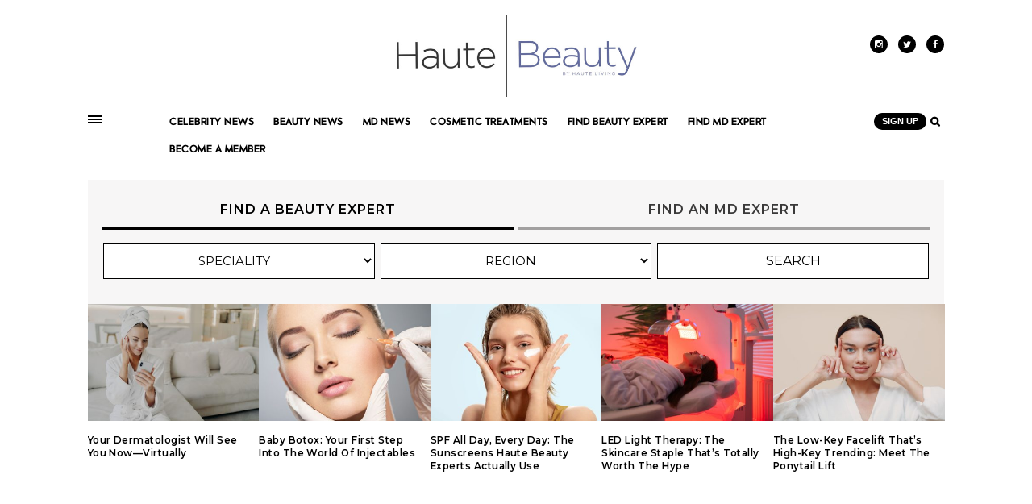

--- FILE ---
content_type: text/html; charset=UTF-8
request_url: https://hauteliving.com/hautebeauty/630584/top-energy-based-treatments-2019/
body_size: 158020
content:
   <!DOCTYPE html>
   <html lang="en-US">
        <head><meta charset="UTF-8"><script>if(navigator.userAgent.match(/MSIE|Internet Explorer/i)||navigator.userAgent.match(/Trident\/7\..*?rv:11/i)){var href=document.location.href;if(!href.match(/[?&]nowprocket/)){if(href.indexOf("?")==-1){if(href.indexOf("#")==-1){document.location.href=href+"?nowprocket=1"}else{document.location.href=href.replace("#","?nowprocket=1#")}}else{if(href.indexOf("#")==-1){document.location.href=href+"&nowprocket=1"}else{document.location.href=href.replace("#","&nowprocket=1#")}}}}</script><script>class RocketLazyLoadScripts{constructor(){this.triggerEvents=["keydown","mousedown","mousemove","touchmove","touchstart","touchend","wheel"],this.userEventHandler=this._triggerListener.bind(this),this.touchStartHandler=this._onTouchStart.bind(this),this.touchMoveHandler=this._onTouchMove.bind(this),this.touchEndHandler=this._onTouchEnd.bind(this),this.clickHandler=this._onClick.bind(this),this.interceptedClicks=[],window.addEventListener("pageshow",(e=>{this.persisted=e.persisted})),window.addEventListener("DOMContentLoaded",(()=>{this._preconnect3rdParties()})),this.delayedScripts={normal:[],async:[],defer:[]},this.allJQueries=[]}_addUserInteractionListener(e){document.hidden?e._triggerListener():(this.triggerEvents.forEach((t=>window.addEventListener(t,e.userEventHandler,{passive:!0}))),window.addEventListener("touchstart",e.touchStartHandler,{passive:!0}),window.addEventListener("mousedown",e.touchStartHandler),document.addEventListener("visibilitychange",e.userEventHandler))}_removeUserInteractionListener(){this.triggerEvents.forEach((e=>window.removeEventListener(e,this.userEventHandler,{passive:!0}))),document.removeEventListener("visibilitychange",this.userEventHandler)}_onTouchStart(e){"HTML"!==e.target.tagName&&(window.addEventListener("touchend",this.touchEndHandler),window.addEventListener("mouseup",this.touchEndHandler),window.addEventListener("touchmove",this.touchMoveHandler,{passive:!0}),window.addEventListener("mousemove",this.touchMoveHandler),e.target.addEventListener("click",this.clickHandler),this._renameDOMAttribute(e.target,"onclick","rocket-onclick"))}_onTouchMove(e){window.removeEventListener("touchend",this.touchEndHandler),window.removeEventListener("mouseup",this.touchEndHandler),window.removeEventListener("touchmove",this.touchMoveHandler,{passive:!0}),window.removeEventListener("mousemove",this.touchMoveHandler),e.target.removeEventListener("click",this.clickHandler),this._renameDOMAttribute(e.target,"rocket-onclick","onclick")}_onTouchEnd(e){window.removeEventListener("touchend",this.touchEndHandler),window.removeEventListener("mouseup",this.touchEndHandler),window.removeEventListener("touchmove",this.touchMoveHandler,{passive:!0}),window.removeEventListener("mousemove",this.touchMoveHandler)}_onClick(e){e.target.removeEventListener("click",this.clickHandler),this._renameDOMAttribute(e.target,"rocket-onclick","onclick"),this.interceptedClicks.push(e),e.preventDefault(),e.stopPropagation(),e.stopImmediatePropagation()}_replayClicks(){window.removeEventListener("touchstart",this.touchStartHandler,{passive:!0}),window.removeEventListener("mousedown",this.touchStartHandler),this.interceptedClicks.forEach((e=>{e.target.dispatchEvent(new MouseEvent("click",{view:e.view,bubbles:!0,cancelable:!0}))}))}_renameDOMAttribute(e,t,n){e.hasAttribute&&e.hasAttribute(t)&&(event.target.setAttribute(n,event.target.getAttribute(t)),event.target.removeAttribute(t))}_triggerListener(){this._removeUserInteractionListener(this),"loading"===document.readyState?document.addEventListener("DOMContentLoaded",this._loadEverythingNow.bind(this)):this._loadEverythingNow()}_preconnect3rdParties(){let e=[];document.querySelectorAll("script[type=rocketlazyloadscript]").forEach((t=>{if(t.hasAttribute("src")){const n=new URL(t.src).origin;n!==location.origin&&e.push({src:n,crossOrigin:t.crossOrigin||"module"===t.getAttribute("data-rocket-type")})}})),e=[...new Map(e.map((e=>[JSON.stringify(e),e]))).values()],this._batchInjectResourceHints(e,"preconnect")}async _loadEverythingNow(){this.lastBreath=Date.now(),this._delayEventListeners(),this._delayJQueryReady(this),this._handleDocumentWrite(),this._registerAllDelayedScripts(),this._preloadAllScripts(),await this._loadScriptsFromList(this.delayedScripts.normal),await this._loadScriptsFromList(this.delayedScripts.defer),await this._loadScriptsFromList(this.delayedScripts.async);try{await this._triggerDOMContentLoaded(),await this._triggerWindowLoad()}catch(e){}window.dispatchEvent(new Event("rocket-allScriptsLoaded")),this._replayClicks()}_registerAllDelayedScripts(){document.querySelectorAll("script[type=rocketlazyloadscript]").forEach((e=>{e.hasAttribute("src")?e.hasAttribute("async")&&!1!==e.async?this.delayedScripts.async.push(e):e.hasAttribute("defer")&&!1!==e.defer||"module"===e.getAttribute("data-rocket-type")?this.delayedScripts.defer.push(e):this.delayedScripts.normal.push(e):this.delayedScripts.normal.push(e)}))}async _transformScript(e){return await this._littleBreath(),new Promise((t=>{const n=document.createElement("script");[...e.attributes].forEach((e=>{let t=e.nodeName;"type"!==t&&("data-rocket-type"===t&&(t="type"),n.setAttribute(t,e.nodeValue))})),e.hasAttribute("src")?(n.addEventListener("load",t),n.addEventListener("error",t)):(n.text=e.text,t());try{e.parentNode.replaceChild(n,e)}catch(e){t()}}))}async _loadScriptsFromList(e){const t=e.shift();return t?(await this._transformScript(t),this._loadScriptsFromList(e)):Promise.resolve()}_preloadAllScripts(){this._batchInjectResourceHints([...this.delayedScripts.normal,...this.delayedScripts.defer,...this.delayedScripts.async],"preload")}_batchInjectResourceHints(e,t){var n=document.createDocumentFragment();e.forEach((e=>{if(e.src){const i=document.createElement("link");i.href=e.src,i.rel=t,"preconnect"!==t&&(i.as="script"),e.getAttribute&&"module"===e.getAttribute("data-rocket-type")&&(i.crossOrigin=!0),e.crossOrigin&&(i.crossOrigin=e.crossOrigin),n.appendChild(i)}})),document.head.appendChild(n)}_delayEventListeners(){let e={};function t(t,n){!function(t){function n(n){return e[t].eventsToRewrite.indexOf(n)>=0?"rocket-"+n:n}e[t]||(e[t]={originalFunctions:{add:t.addEventListener,remove:t.removeEventListener},eventsToRewrite:[]},t.addEventListener=function(){arguments[0]=n(arguments[0]),e[t].originalFunctions.add.apply(t,arguments)},t.removeEventListener=function(){arguments[0]=n(arguments[0]),e[t].originalFunctions.remove.apply(t,arguments)})}(t),e[t].eventsToRewrite.push(n)}function n(e,t){let n=e[t];Object.defineProperty(e,t,{get:()=>n||function(){},set(i){e["rocket"+t]=n=i}})}t(document,"DOMContentLoaded"),t(window,"DOMContentLoaded"),t(window,"load"),t(window,"pageshow"),t(document,"readystatechange"),n(document,"onreadystatechange"),n(window,"onload"),n(window,"onpageshow")}_delayJQueryReady(e){let t=window.jQuery;Object.defineProperty(window,"jQuery",{get:()=>t,set(n){if(n&&n.fn&&!e.allJQueries.includes(n)){n.fn.ready=n.fn.init.prototype.ready=function(t){e.domReadyFired?t.bind(document)(n):document.addEventListener("rocket-DOMContentLoaded",(()=>t.bind(document)(n)))};const t=n.fn.on;n.fn.on=n.fn.init.prototype.on=function(){if(this[0]===window){function e(e){return e.split(" ").map((e=>"load"===e||0===e.indexOf("load.")?"rocket-jquery-load":e)).join(" ")}"string"==typeof arguments[0]||arguments[0]instanceof String?arguments[0]=e(arguments[0]):"object"==typeof arguments[0]&&Object.keys(arguments[0]).forEach((t=>{delete Object.assign(arguments[0],{[e(t)]:arguments[0][t]})[t]}))}return t.apply(this,arguments),this},e.allJQueries.push(n)}t=n}})}async _triggerDOMContentLoaded(){this.domReadyFired=!0,await this._littleBreath(),document.dispatchEvent(new Event("rocket-DOMContentLoaded")),await this._littleBreath(),window.dispatchEvent(new Event("rocket-DOMContentLoaded")),await this._littleBreath(),document.dispatchEvent(new Event("rocket-readystatechange")),await this._littleBreath(),document.rocketonreadystatechange&&document.rocketonreadystatechange()}async _triggerWindowLoad(){await this._littleBreath(),window.dispatchEvent(new Event("rocket-load")),await this._littleBreath(),window.rocketonload&&window.rocketonload(),await this._littleBreath(),this.allJQueries.forEach((e=>e(window).trigger("rocket-jquery-load"))),await this._littleBreath();const e=new Event("rocket-pageshow");e.persisted=this.persisted,window.dispatchEvent(e),await this._littleBreath(),window.rocketonpageshow&&window.rocketonpageshow({persisted:this.persisted})}_handleDocumentWrite(){const e=new Map;document.write=document.writeln=function(t){const n=document.currentScript,i=document.createRange(),r=n.parentElement;let o=e.get(n);void 0===o&&(o=n.nextSibling,e.set(n,o));const s=document.createDocumentFragment();i.setStart(s,0),s.appendChild(i.createContextualFragment(t)),r.insertBefore(s,o)}}async _littleBreath(){Date.now()-this.lastBreath>45&&(await this._requestAnimFrame(),this.lastBreath=Date.now())}async _requestAnimFrame(){return document.hidden?new Promise((e=>setTimeout(e))):new Promise((e=>requestAnimationFrame(e)))}static run(){const e=new RocketLazyLoadScripts;e._addUserInteractionListener(e)}}RocketLazyLoadScripts.run();</script>
        
        <meta name="viewport" content="width=device-width, initial-scale=1, shrink-to-fit=no">
                        
            <title>The Top Energy-Based Treatments for 2019 - Haute Beauty by Haute Living</title>
            
            <!-- bit.ly meta tag -->
            <meta name="bitly-verification" content="3755604ec434"/>
            <link href="https://fonts.googleapis.com/css?family=Roboto+Condensed" rel="stylesheet">
            <link href="https://fonts.googleapis.com/css2?family=Montserrat:ital,wght@0,100;0,200;0,300;0,400;0,500;0,600;0,700;0,800;0,900;1,100;1,200;1,300;1,400;1,500;1,600;1,700;1,800;1,900&display=swap" rel="stylesheet">
            <link rel="profile" href="http://gmpg.org/xfn/11" />
                
            <!--link rel="stylesheet" href="https://cdnjs.cloudflare.com/ajax/libs/font-awesome/4.7.0/css/font-awesome.min.css"-->
            
            <script type="rocketlazyloadscript" data-minify="1" src="https://hauteliving.com/hautebeauty/wp-content/cache/min/1/ajax/libs/jquery/3.2.1/jquery.min.js?ver=1768802362" defer></script>
           
            <script type="rocketlazyloadscript" data-rocket-type="text/javascript">

                
           
            </script>
                <script type="rocketlazyloadscript" data-rocket-type="text/javascript">window.addEventListener('DOMContentLoaded', function() {
                    $(document).ready(function(){
                        if ( (window.location.href.indexOf("mdmember") > -1) || (window.location.href.indexOf("md-news") > -1))
                        {
                           // alert("helo1");
                             $("#md_search").addClass("active");
                             $("#member_search").removeClass("active now");
                             $("#member-seacrh").removeClass("active show");
                             $("#md-search").addClass("in");
                             $("#md-search").addClass("active");
                             $("#md-search").addClass("show");
                        } 
                         
                    });
               
                });</script>
             
            
            <link rel="pingback" href="https://hauteliving.com/hautebeauty/xmlrpc.php" />

            <link data-minify="1" rel="stylesheet" href="https://hauteliving.com/hautebeauty/wp-content/cache/min/1/hautebeauty/wp-content/themes/haute-living-2014/style.css?ver=1768802362" type="text/css" media="all" />
            <!-- Remove this stylesheet once site is live -->
            <link data-minify="1" rel="stylesheet" href="https://hauteliving.com/hautebeauty/wp-content/cache/min/1/hautebeauty/wp-content/themes/haute-living-2014/custom_styling.css?ver=1768802363" type="text/css" media="all" />
            <!--[if lt IE 9]>
                <script src="https://hauteliving.com/hautebeauty/wp-content/themes/rtpanel/js/html5.js"></script>
            <![endif]-->
            <script type="rocketlazyloadscript" data-rocket-type="text/javascript">
                var ajaxurl = 'https://hauteliving.com/hautebeauty/wp-admin/admin-ajax.php';
                var homeurl = 'https://hauteliving.com/hautebeauty/';
            </script>
            
            <meta name='robots' content='index, follow, max-image-preview:large, max-snippet:-1, max-video-preview:-1' />
	<style>img:is([sizes="auto" i], [sizes^="auto," i]) { contain-intrinsic-size: 3000px 1500px }</style>
	
	<!-- This site is optimized with the Yoast SEO plugin v25.8 - https://yoast.com/wordpress/plugins/seo/ -->
	<title>The Top Energy-Based Treatments for 2019 - Haute Beauty by Haute Living</title>
	<meta name="description" content="Plastic surgeon Dr. Sanjay Grover shares his top energy-based treatment picks for achieving your aesthetic goals from head to toe this year." />
	<meta property="og:locale" content="en_US" />
	<meta property="og:type" content="article" />
	<meta property="og:title" content="The Top Energy-Based Treatments for 2019 - Haute Beauty by Haute Living" />
	<meta property="og:description" content="Plastic surgeon Dr. Sanjay Grover shares his top energy-based treatment picks for achieving your aesthetic goals from head to toe this year." />
	<meta property="og:url" content="http://hauteliving.com/hautebeauty/630584/top-energy-based-treatments-2019/" />
	<meta property="og:site_name" content="Haute Beauty by Haute Living" />
	<meta property="article:published_time" content="2019-01-28T12:45:54+00:00" />
	<meta property="article:modified_time" content="2019-07-17T19:12:17+00:00" />
	<meta property="og:image" content="https://hauteliving.com/hautebeauty/wp-content/uploads/2019/01/shutterstock_580675663.jpg" />
	<meta property="og:image:width" content="1000" />
	<meta property="og:image:height" content="667" />
	<meta property="og:image:type" content="image/jpeg" />
	<meta name="author" content="Haute Beauty" />
	<meta name="twitter:card" content="summary_large_image" />
	<meta name="twitter:label1" content="Written by" />
	<meta name="twitter:data1" content="Haute Beauty" />
	<meta name="twitter:label2" content="Est. reading time" />
	<meta name="twitter:data2" content="3 minutes" />
	<script type="application/ld+json" class="yoast-schema-graph">{"@context":"https://schema.org","@graph":[{"@type":"WebPage","@id":"http://hauteliving.com/hautebeauty/630584/top-energy-based-treatments-2019/","url":"http://hauteliving.com/hautebeauty/630584/top-energy-based-treatments-2019/","name":"The Top Energy-Based Treatments for 2019 - Haute Beauty by Haute Living","isPartOf":{"@id":"https://hauteliving.com/hautebeauty/#website"},"primaryImageOfPage":{"@id":"http://hauteliving.com/hautebeauty/630584/top-energy-based-treatments-2019/#primaryimage"},"image":{"@id":"http://hauteliving.com/hautebeauty/630584/top-energy-based-treatments-2019/#primaryimage"},"thumbnailUrl":"https://hauteliving.com/hautebeauty/wp-content/uploads/2019/01/shutterstock_580675663.jpg","datePublished":"2019-01-28T12:45:54+00:00","dateModified":"2019-07-17T19:12:17+00:00","author":{"@id":"https://hauteliving.com/hautebeauty/#/schema/person/dcb92ea4a2a174f327264da581f4a944"},"description":"Plastic surgeon Dr. Sanjay Grover shares his top energy-based treatment picks for achieving your aesthetic goals from head to toe this year.","breadcrumb":{"@id":"http://hauteliving.com/hautebeauty/630584/top-energy-based-treatments-2019/#breadcrumb"},"inLanguage":"en-US","potentialAction":[{"@type":"ReadAction","target":["http://hauteliving.com/hautebeauty/630584/top-energy-based-treatments-2019/"]}]},{"@type":"ImageObject","inLanguage":"en-US","@id":"http://hauteliving.com/hautebeauty/630584/top-energy-based-treatments-2019/#primaryimage","url":"https://hauteliving.com/hautebeauty/wp-content/uploads/2019/01/shutterstock_580675663.jpg","contentUrl":"https://hauteliving.com/hautebeauty/wp-content/uploads/2019/01/shutterstock_580675663.jpg","width":1000,"height":667},{"@type":"BreadcrumbList","@id":"http://hauteliving.com/hautebeauty/630584/top-energy-based-treatments-2019/#breadcrumb","itemListElement":[{"@type":"ListItem","position":1,"name":"Home","item":"https://hauteliving.com/hautebeauty/"},{"@type":"ListItem","position":2,"name":"The Top Energy-Based Treatments for 2019"}]},{"@type":"WebSite","@id":"https://hauteliving.com/hautebeauty/#website","url":"https://hauteliving.com/hautebeauty/","name":"Haute Beauty by Haute Living","description":"","potentialAction":[{"@type":"SearchAction","target":{"@type":"EntryPoint","urlTemplate":"https://hauteliving.com/hautebeauty/?s={search_term_string}"},"query-input":{"@type":"PropertyValueSpecification","valueRequired":true,"valueName":"search_term_string"}}],"inLanguage":"en-US"},{"@type":"Person","@id":"https://hauteliving.com/hautebeauty/#/schema/person/dcb92ea4a2a174f327264da581f4a944","name":"Haute Beauty","image":{"@type":"ImageObject","inLanguage":"en-US","@id":"https://hauteliving.com/hautebeauty/#/schema/person/image/","url":"https://secure.gravatar.com/avatar/627dd25c5dd78de9114f96065120aac8bc3cc9f40263bf2779430d5e1068c063?s=96&d=mm&r=g","contentUrl":"https://secure.gravatar.com/avatar/627dd25c5dd78de9114f96065120aac8bc3cc9f40263bf2779430d5e1068c063?s=96&d=mm&r=g","caption":"Haute Beauty"},"url":"https://hauteliving.com/hautebeauty/?post_type=member&#038;p=628746&#038;"}]}</script>
	<!-- / Yoast SEO plugin. -->


<link rel='dns-prefetch' href='//fonts.googleapis.com' />
<link rel="alternate" type="application/rss+xml" title="Haute Beauty by Haute Living &raquo; Feed" href="https://hauteliving.com/hautebeauty/feed/" />
<link rel="alternate" type="application/rss+xml" title="Haute Beauty by Haute Living &raquo; Comments Feed" href="https://hauteliving.com/hautebeauty/comments/feed/" />
<link rel="alternate" type="application/rss+xml" title="Haute Beauty by Haute Living &raquo; The Top Energy-Based Treatments for 2019 Comments Feed" href="https://hauteliving.com/hautebeauty/630584/top-energy-based-treatments-2019/feed/" />
<link rel='stylesheet' id='wp-block-library-css' href='https://hauteliving.com/hautebeauty/wp-includes/css/dist/block-library/style.min.css' type='text/css' media='all' />
<style id='classic-theme-styles-inline-css' type='text/css'>
/*! This file is auto-generated */
.wp-block-button__link{color:#fff;background-color:#32373c;border-radius:9999px;box-shadow:none;text-decoration:none;padding:calc(.667em + 2px) calc(1.333em + 2px);font-size:1.125em}.wp-block-file__button{background:#32373c;color:#fff;text-decoration:none}
</style>
<link data-minify="1" rel='stylesheet' id='mpp_gutenberg-css' href='https://hauteliving.com/hautebeauty/wp-content/cache/min/1/hautebeauty/wp-content/plugins/metronet-profile-picture/css/front-end-gutenberg.css?ver=1768802362' type='text/css' media='all' />
<style id='global-styles-inline-css' type='text/css'>
:root{--wp--preset--aspect-ratio--square: 1;--wp--preset--aspect-ratio--4-3: 4/3;--wp--preset--aspect-ratio--3-4: 3/4;--wp--preset--aspect-ratio--3-2: 3/2;--wp--preset--aspect-ratio--2-3: 2/3;--wp--preset--aspect-ratio--16-9: 16/9;--wp--preset--aspect-ratio--9-16: 9/16;--wp--preset--color--black: #000000;--wp--preset--color--cyan-bluish-gray: #abb8c3;--wp--preset--color--white: #ffffff;--wp--preset--color--pale-pink: #f78da7;--wp--preset--color--vivid-red: #cf2e2e;--wp--preset--color--luminous-vivid-orange: #ff6900;--wp--preset--color--luminous-vivid-amber: #fcb900;--wp--preset--color--light-green-cyan: #7bdcb5;--wp--preset--color--vivid-green-cyan: #00d084;--wp--preset--color--pale-cyan-blue: #8ed1fc;--wp--preset--color--vivid-cyan-blue: #0693e3;--wp--preset--color--vivid-purple: #9b51e0;--wp--preset--gradient--vivid-cyan-blue-to-vivid-purple: linear-gradient(135deg,rgba(6,147,227,1) 0%,rgb(155,81,224) 100%);--wp--preset--gradient--light-green-cyan-to-vivid-green-cyan: linear-gradient(135deg,rgb(122,220,180) 0%,rgb(0,208,130) 100%);--wp--preset--gradient--luminous-vivid-amber-to-luminous-vivid-orange: linear-gradient(135deg,rgba(252,185,0,1) 0%,rgba(255,105,0,1) 100%);--wp--preset--gradient--luminous-vivid-orange-to-vivid-red: linear-gradient(135deg,rgba(255,105,0,1) 0%,rgb(207,46,46) 100%);--wp--preset--gradient--very-light-gray-to-cyan-bluish-gray: linear-gradient(135deg,rgb(238,238,238) 0%,rgb(169,184,195) 100%);--wp--preset--gradient--cool-to-warm-spectrum: linear-gradient(135deg,rgb(74,234,220) 0%,rgb(151,120,209) 20%,rgb(207,42,186) 40%,rgb(238,44,130) 60%,rgb(251,105,98) 80%,rgb(254,248,76) 100%);--wp--preset--gradient--blush-light-purple: linear-gradient(135deg,rgb(255,206,236) 0%,rgb(152,150,240) 100%);--wp--preset--gradient--blush-bordeaux: linear-gradient(135deg,rgb(254,205,165) 0%,rgb(254,45,45) 50%,rgb(107,0,62) 100%);--wp--preset--gradient--luminous-dusk: linear-gradient(135deg,rgb(255,203,112) 0%,rgb(199,81,192) 50%,rgb(65,88,208) 100%);--wp--preset--gradient--pale-ocean: linear-gradient(135deg,rgb(255,245,203) 0%,rgb(182,227,212) 50%,rgb(51,167,181) 100%);--wp--preset--gradient--electric-grass: linear-gradient(135deg,rgb(202,248,128) 0%,rgb(113,206,126) 100%);--wp--preset--gradient--midnight: linear-gradient(135deg,rgb(2,3,129) 0%,rgb(40,116,252) 100%);--wp--preset--font-size--small: 13px;--wp--preset--font-size--medium: 20px;--wp--preset--font-size--large: 36px;--wp--preset--font-size--x-large: 42px;--wp--preset--spacing--20: 0.44rem;--wp--preset--spacing--30: 0.67rem;--wp--preset--spacing--40: 1rem;--wp--preset--spacing--50: 1.5rem;--wp--preset--spacing--60: 2.25rem;--wp--preset--spacing--70: 3.38rem;--wp--preset--spacing--80: 5.06rem;--wp--preset--shadow--natural: 6px 6px 9px rgba(0, 0, 0, 0.2);--wp--preset--shadow--deep: 12px 12px 50px rgba(0, 0, 0, 0.4);--wp--preset--shadow--sharp: 6px 6px 0px rgba(0, 0, 0, 0.2);--wp--preset--shadow--outlined: 6px 6px 0px -3px rgba(255, 255, 255, 1), 6px 6px rgba(0, 0, 0, 1);--wp--preset--shadow--crisp: 6px 6px 0px rgba(0, 0, 0, 1);}:where(.is-layout-flex){gap: 0.5em;}:where(.is-layout-grid){gap: 0.5em;}body .is-layout-flex{display: flex;}.is-layout-flex{flex-wrap: wrap;align-items: center;}.is-layout-flex > :is(*, div){margin: 0;}body .is-layout-grid{display: grid;}.is-layout-grid > :is(*, div){margin: 0;}:where(.wp-block-columns.is-layout-flex){gap: 2em;}:where(.wp-block-columns.is-layout-grid){gap: 2em;}:where(.wp-block-post-template.is-layout-flex){gap: 1.25em;}:where(.wp-block-post-template.is-layout-grid){gap: 1.25em;}.has-black-color{color: var(--wp--preset--color--black) !important;}.has-cyan-bluish-gray-color{color: var(--wp--preset--color--cyan-bluish-gray) !important;}.has-white-color{color: var(--wp--preset--color--white) !important;}.has-pale-pink-color{color: var(--wp--preset--color--pale-pink) !important;}.has-vivid-red-color{color: var(--wp--preset--color--vivid-red) !important;}.has-luminous-vivid-orange-color{color: var(--wp--preset--color--luminous-vivid-orange) !important;}.has-luminous-vivid-amber-color{color: var(--wp--preset--color--luminous-vivid-amber) !important;}.has-light-green-cyan-color{color: var(--wp--preset--color--light-green-cyan) !important;}.has-vivid-green-cyan-color{color: var(--wp--preset--color--vivid-green-cyan) !important;}.has-pale-cyan-blue-color{color: var(--wp--preset--color--pale-cyan-blue) !important;}.has-vivid-cyan-blue-color{color: var(--wp--preset--color--vivid-cyan-blue) !important;}.has-vivid-purple-color{color: var(--wp--preset--color--vivid-purple) !important;}.has-black-background-color{background-color: var(--wp--preset--color--black) !important;}.has-cyan-bluish-gray-background-color{background-color: var(--wp--preset--color--cyan-bluish-gray) !important;}.has-white-background-color{background-color: var(--wp--preset--color--white) !important;}.has-pale-pink-background-color{background-color: var(--wp--preset--color--pale-pink) !important;}.has-vivid-red-background-color{background-color: var(--wp--preset--color--vivid-red) !important;}.has-luminous-vivid-orange-background-color{background-color: var(--wp--preset--color--luminous-vivid-orange) !important;}.has-luminous-vivid-amber-background-color{background-color: var(--wp--preset--color--luminous-vivid-amber) !important;}.has-light-green-cyan-background-color{background-color: var(--wp--preset--color--light-green-cyan) !important;}.has-vivid-green-cyan-background-color{background-color: var(--wp--preset--color--vivid-green-cyan) !important;}.has-pale-cyan-blue-background-color{background-color: var(--wp--preset--color--pale-cyan-blue) !important;}.has-vivid-cyan-blue-background-color{background-color: var(--wp--preset--color--vivid-cyan-blue) !important;}.has-vivid-purple-background-color{background-color: var(--wp--preset--color--vivid-purple) !important;}.has-black-border-color{border-color: var(--wp--preset--color--black) !important;}.has-cyan-bluish-gray-border-color{border-color: var(--wp--preset--color--cyan-bluish-gray) !important;}.has-white-border-color{border-color: var(--wp--preset--color--white) !important;}.has-pale-pink-border-color{border-color: var(--wp--preset--color--pale-pink) !important;}.has-vivid-red-border-color{border-color: var(--wp--preset--color--vivid-red) !important;}.has-luminous-vivid-orange-border-color{border-color: var(--wp--preset--color--luminous-vivid-orange) !important;}.has-luminous-vivid-amber-border-color{border-color: var(--wp--preset--color--luminous-vivid-amber) !important;}.has-light-green-cyan-border-color{border-color: var(--wp--preset--color--light-green-cyan) !important;}.has-vivid-green-cyan-border-color{border-color: var(--wp--preset--color--vivid-green-cyan) !important;}.has-pale-cyan-blue-border-color{border-color: var(--wp--preset--color--pale-cyan-blue) !important;}.has-vivid-cyan-blue-border-color{border-color: var(--wp--preset--color--vivid-cyan-blue) !important;}.has-vivid-purple-border-color{border-color: var(--wp--preset--color--vivid-purple) !important;}.has-vivid-cyan-blue-to-vivid-purple-gradient-background{background: var(--wp--preset--gradient--vivid-cyan-blue-to-vivid-purple) !important;}.has-light-green-cyan-to-vivid-green-cyan-gradient-background{background: var(--wp--preset--gradient--light-green-cyan-to-vivid-green-cyan) !important;}.has-luminous-vivid-amber-to-luminous-vivid-orange-gradient-background{background: var(--wp--preset--gradient--luminous-vivid-amber-to-luminous-vivid-orange) !important;}.has-luminous-vivid-orange-to-vivid-red-gradient-background{background: var(--wp--preset--gradient--luminous-vivid-orange-to-vivid-red) !important;}.has-very-light-gray-to-cyan-bluish-gray-gradient-background{background: var(--wp--preset--gradient--very-light-gray-to-cyan-bluish-gray) !important;}.has-cool-to-warm-spectrum-gradient-background{background: var(--wp--preset--gradient--cool-to-warm-spectrum) !important;}.has-blush-light-purple-gradient-background{background: var(--wp--preset--gradient--blush-light-purple) !important;}.has-blush-bordeaux-gradient-background{background: var(--wp--preset--gradient--blush-bordeaux) !important;}.has-luminous-dusk-gradient-background{background: var(--wp--preset--gradient--luminous-dusk) !important;}.has-pale-ocean-gradient-background{background: var(--wp--preset--gradient--pale-ocean) !important;}.has-electric-grass-gradient-background{background: var(--wp--preset--gradient--electric-grass) !important;}.has-midnight-gradient-background{background: var(--wp--preset--gradient--midnight) !important;}.has-small-font-size{font-size: var(--wp--preset--font-size--small) !important;}.has-medium-font-size{font-size: var(--wp--preset--font-size--medium) !important;}.has-large-font-size{font-size: var(--wp--preset--font-size--large) !important;}.has-x-large-font-size{font-size: var(--wp--preset--font-size--x-large) !important;}
:where(.wp-block-post-template.is-layout-flex){gap: 1.25em;}:where(.wp-block-post-template.is-layout-grid){gap: 1.25em;}
:where(.wp-block-columns.is-layout-flex){gap: 2em;}:where(.wp-block-columns.is-layout-grid){gap: 2em;}
:root :where(.wp-block-pullquote){font-size: 1.5em;line-height: 1.6;}
</style>
<link data-minify="1" rel='stylesheet' id='easy_load_more-frontend-css' href='https://hauteliving.com/hautebeauty/wp-content/cache/min/1/hautebeauty/wp-content/plugins/easy-load-more/assets/css/frontend.css?ver=1768802362' type='text/css' media='all' />
<style id='easy_load_more-frontend-inline-css' type='text/css'>
.elm-button { background: #D52B2B; color: #FFFFFF; }
.elm-button:hover, .elm-button:active, .elm-button:focus { background: #dd5555; }
.elm-loading-icon { fill: #FFFFFF; stroke: #FFFFFF; }

</style>
<link data-minify="1" rel='stylesheet' id='wpos-slick-style-css' href='https://hauteliving.com/hautebeauty/wp-content/cache/min/1/hautebeauty/wp-content/plugins/wp-responsive-recent-post-slider/assets/css/slick.css?ver=1768802362' type='text/css' media='all' />
<link data-minify="1" rel='stylesheet' id='wppsac-public-style-css' href='https://hauteliving.com/hautebeauty/wp-content/cache/min/1/hautebeauty/wp-content/plugins/wp-responsive-recent-post-slider/assets/css/recent-post-style.css?ver=1768802362' type='text/css' media='all' />
<link rel='stylesheet' id='rtp-google-font-css' href='//fonts.googleapis.com/css?family=Open+Sans%3A400italic%2C700italic%2C400%2C700' type='text/css' media='all' />
<link data-minify="1" rel='stylesheet' id='rtp-icon-fonts-animation-css' href='https://hauteliving.com/hautebeauty/wp-content/cache/min/1/hautebeauty/wp-content/themes/rtpanel/assets/fontello/css/animation.css?ver=1768802362' type='text/css' media='all' />
<link data-minify="1" rel='stylesheet' id='rtp-icon-fonts-css' href='https://hauteliving.com/hautebeauty/wp-content/cache/min/1/hautebeauty/wp-content/themes/rtpanel/assets/fontello/css/rtpanel-fontello.css?ver=1768802362' type='text/css' media='all' />
<link data-minify="1" rel='stylesheet' id='rtpanel-style-css' href='https://hauteliving.com/hautebeauty/wp-content/cache/min/1/hautebeauty/wp-content/themes/haute-living-2014/style.css?ver=1768802362' type='text/css' media='all' />
<link data-minify="1" rel='stylesheet' id='font-awesome-css' href='https://hauteliving.com/hautebeauty/wp-content/cache/min/1/hautebeauty/wp-content/themes/haute-living-2014/bootstrap/css/font-awesome.min.css?ver=1768802362' type='text/css' media='all' />
<link rel='stylesheet' id='bootstrap_style-css' href='https://hauteliving.com/hautebeauty/wp-content/themes/haute-living-2014/bootstrap/css/bootstrap.min.css' type='text/css' media='all' />
<link rel='stylesheet' id='bootstrap_custom_style-css' href='https://hauteliving.com/hautebeauty/wp-content/themes/haute-living-2014/bootstrap/css/custom.scss' type='text/css' media='all' />
<link rel='stylesheet' id='googleapis_font_opensans-css' href='https://fonts.googleapis.com/css?family=Open+Sans%3A400italic%2C700italic%2C400%2C700#038;subset=latin,latin-ext' type='text/css' media='all' />
<script type="text/javascript" id="cookie-law-info-js-extra">
/* <![CDATA[ */
var _ckyConfig = {"_ipData":[],"_assetsURL":"https:\/\/hauteliving.com\/hautebeauty\/wp-content\/plugins\/cookie-law-info\/lite\/frontend\/images\/","_publicURL":"https:\/\/hauteliving.com\/hautebeauty","_expiry":"365","_categories":[{"name":"Necessary","slug":"necessary","isNecessary":true,"ccpaDoNotSell":true,"cookies":[],"active":true,"defaultConsent":{"gdpr":true,"ccpa":true}},{"name":"Functional","slug":"functional","isNecessary":false,"ccpaDoNotSell":true,"cookies":[],"active":true,"defaultConsent":{"gdpr":false,"ccpa":false}},{"name":"Analytics","slug":"analytics","isNecessary":false,"ccpaDoNotSell":true,"cookies":[],"active":true,"defaultConsent":{"gdpr":false,"ccpa":false}},{"name":"Performance","slug":"performance","isNecessary":false,"ccpaDoNotSell":true,"cookies":[],"active":true,"defaultConsent":{"gdpr":false,"ccpa":false}},{"name":"Advertisement","slug":"advertisement","isNecessary":false,"ccpaDoNotSell":true,"cookies":[],"active":true,"defaultConsent":{"gdpr":false,"ccpa":false}}],"_activeLaw":"gdpr","_rootDomain":"","_block":"1","_showBanner":"1","_bannerConfig":{"settings":{"type":"banner","preferenceCenterType":"popup","position":"bottom","applicableLaw":"gdpr"},"behaviours":{"reloadBannerOnAccept":false,"loadAnalyticsByDefault":false,"animations":{"onLoad":"animate","onHide":"sticky"}},"config":{"revisitConsent":{"status":true,"tag":"revisit-consent","position":"bottom-left","meta":{"url":"#"},"styles":{"background-color":"#000"},"elements":{"title":{"type":"text","tag":"revisit-consent-title","status":true,"styles":{"color":"#0056a7"}}}},"preferenceCenter":{"toggle":{"status":true,"tag":"detail-category-toggle","type":"toggle","states":{"active":{"styles":{"background-color":"#1863DC"}},"inactive":{"styles":{"background-color":"#D0D5D2"}}}}},"categoryPreview":{"status":false,"toggle":{"status":true,"tag":"detail-category-preview-toggle","type":"toggle","states":{"active":{"styles":{"background-color":"#1863DC"}},"inactive":{"styles":{"background-color":"#D0D5D2"}}}}},"videoPlaceholder":{"status":true,"styles":{"background-color":"#000000","border-color":"#000000CC","color":"#ffffff"}},"readMore":{"status":false,"tag":"readmore-button","type":"link","meta":{"noFollow":true,"newTab":true},"styles":{"color":"#1863dc","background-color":"transparent","border-color":"transparent"}},"auditTable":{"status":true},"optOption":{"status":true,"toggle":{"status":true,"tag":"optout-option-toggle","type":"toggle","states":{"active":{"styles":{"background-color":"#1863dc"}},"inactive":{"styles":{"background-color":"#FFFFFF"}}}}}}},"_version":"3.3.4","_logConsent":"1","_tags":[{"tag":"accept-button","styles":{"color":"#FFFFFF","background-color":"#000000","border-color":"#000000"}},{"tag":"reject-button","styles":{"color":"#000000","background-color":"transparent","border-color":"#000000"}},{"tag":"settings-button","styles":{"color":"#000","background-color":"transparent","border-color":"#000"}},{"tag":"readmore-button","styles":{"color":"#1863dc","background-color":"transparent","border-color":"transparent"}},{"tag":"donotsell-button","styles":{"color":"#1863dc","background-color":"transparent","border-color":"transparent"}},{"tag":"accept-button","styles":{"color":"#FFFFFF","background-color":"#000000","border-color":"#000000"}},{"tag":"revisit-consent","styles":{"background-color":"#000"}}],"_shortCodes":[{"key":"cky_readmore","content":"<a href=\"#\" class=\"cky-policy\" aria-label=\"Read More\" target=\"_blank\" rel=\"noopener\" data-cky-tag=\"readmore-button\">Read More<\/a>","tag":"readmore-button","status":false,"attributes":{"rel":"nofollow","target":"_blank"}},{"key":"cky_show_desc","content":"<button class=\"cky-show-desc-btn\" data-cky-tag=\"show-desc-button\" aria-label=\"Show more\">Show more<\/button>","tag":"show-desc-button","status":true,"attributes":[]},{"key":"cky_hide_desc","content":"<button class=\"cky-show-desc-btn\" data-cky-tag=\"hide-desc-button\" aria-label=\"Show less\">Show less<\/button>","tag":"hide-desc-button","status":true,"attributes":[]},{"key":"cky_category_toggle_label","content":"[cky_{{status}}_category_label] [cky_preference_{{category_slug}}_title]","tag":"","status":true,"attributes":[]},{"key":"cky_enable_category_label","content":"Enable","tag":"","status":true,"attributes":[]},{"key":"cky_disable_category_label","content":"Disable","tag":"","status":true,"attributes":[]},{"key":"cky_video_placeholder","content":"<div class=\"video-placeholder-normal\" data-cky-tag=\"video-placeholder\" id=\"[UNIQUEID]\"><p class=\"video-placeholder-text-normal\" data-cky-tag=\"placeholder-title\">Please accept the cookie consent<\/p><\/div>","tag":"","status":true,"attributes":[]},{"key":"cky_enable_optout_label","content":"Enable","tag":"","status":true,"attributes":[]},{"key":"cky_disable_optout_label","content":"Disable","tag":"","status":true,"attributes":[]},{"key":"cky_optout_toggle_label","content":"[cky_{{status}}_optout_label] [cky_optout_option_title]","tag":"","status":true,"attributes":[]},{"key":"cky_optout_option_title","content":"Do Not Sell or Share My Personal Information","tag":"","status":true,"attributes":[]},{"key":"cky_optout_close_label","content":"Close","tag":"","status":true,"attributes":[]},{"key":"cky_preference_close_label","content":"Close","tag":"","status":true,"attributes":[]}],"_rtl":"","_language":"en","_providersToBlock":[]};
var _ckyStyles = {"css":".cky-overlay{background: #000000; opacity: 0.4; position: fixed; top: 0; left: 0; width: 100%; height: 100%; z-index: 99999999;}.cky-hide{display: none;}.cky-btn-revisit-wrapper{display: flex; align-items: center; justify-content: center; background: #0056a7; width: 45px; height: 45px; border-radius: 50%; position: fixed; z-index: 999999; cursor: pointer;}.cky-revisit-bottom-left{bottom: 15px; left: 15px;}.cky-revisit-bottom-right{bottom: 15px; right: 15px;}.cky-btn-revisit-wrapper .cky-btn-revisit{display: flex; align-items: center; justify-content: center; background: none; border: none; cursor: pointer; position: relative; margin: 0; padding: 0;}.cky-btn-revisit-wrapper .cky-btn-revisit img{max-width: fit-content; margin: 0; height: 30px; width: 30px;}.cky-revisit-bottom-left:hover::before{content: attr(data-tooltip); position: absolute; background: #4e4b66; color: #ffffff; left: calc(100% + 7px); font-size: 12px; line-height: 16px; width: max-content; padding: 4px 8px; border-radius: 4px;}.cky-revisit-bottom-left:hover::after{position: absolute; content: \"\"; border: 5px solid transparent; left: calc(100% + 2px); border-left-width: 0; border-right-color: #4e4b66;}.cky-revisit-bottom-right:hover::before{content: attr(data-tooltip); position: absolute; background: #4e4b66; color: #ffffff; right: calc(100% + 7px); font-size: 12px; line-height: 16px; width: max-content; padding: 4px 8px; border-radius: 4px;}.cky-revisit-bottom-right:hover::after{position: absolute; content: \"\"; border: 5px solid transparent; right: calc(100% + 2px); border-right-width: 0; border-left-color: #4e4b66;}.cky-revisit-hide{display: none;}.cky-consent-container{position: fixed; width: 100%; box-sizing: border-box; z-index: 9999999;}.cky-consent-container .cky-consent-bar{background: #ffffff; border: 1px solid; padding: 16.5px 24px; box-shadow: 0 -1px 10px 0 #acabab4d;}.cky-banner-bottom{bottom: 0; left: 0;}.cky-banner-top{top: 0; left: 0;}.cky-custom-brand-logo-wrapper .cky-custom-brand-logo{width: 100px; height: auto; margin: 0 0 12px 0;}.cky-notice .cky-title{color: #212121; font-weight: 700; font-size: 18px; line-height: 24px; margin: 0 0 12px 0;}.cky-notice-group{display: flex; justify-content: space-between; align-items: center; font-size: 14px; line-height: 24px; font-weight: 400;}.cky-notice-des *,.cky-preference-content-wrapper *,.cky-accordion-header-des *,.cky-gpc-wrapper .cky-gpc-desc *{font-size: 14px;}.cky-notice-des{color: #212121; font-size: 14px; line-height: 24px; font-weight: 400;}.cky-notice-des img{height: 25px; width: 25px;}.cky-consent-bar .cky-notice-des p,.cky-gpc-wrapper .cky-gpc-desc p,.cky-preference-body-wrapper .cky-preference-content-wrapper p,.cky-accordion-header-wrapper .cky-accordion-header-des p,.cky-cookie-des-table li div:last-child p{color: inherit; margin-top: 0; overflow-wrap: break-word;}.cky-notice-des P:last-child,.cky-preference-content-wrapper p:last-child,.cky-cookie-des-table li div:last-child p:last-child,.cky-gpc-wrapper .cky-gpc-desc p:last-child{margin-bottom: 0;}.cky-notice-des a.cky-policy,.cky-notice-des button.cky-policy{font-size: 14px; color: #1863dc; white-space: nowrap; cursor: pointer; background: transparent; border: 1px solid; text-decoration: underline;}.cky-notice-des button.cky-policy{padding: 0;}.cky-notice-des a.cky-policy:focus-visible,.cky-notice-des button.cky-policy:focus-visible,.cky-preference-content-wrapper .cky-show-desc-btn:focus-visible,.cky-accordion-header .cky-accordion-btn:focus-visible,.cky-preference-header .cky-btn-close:focus-visible,.cky-switch input[type=\"checkbox\"]:focus-visible,.cky-footer-wrapper a:focus-visible,.cky-btn:focus-visible{outline: 2px solid #1863dc; outline-offset: 2px;}.cky-btn:focus:not(:focus-visible),.cky-accordion-header .cky-accordion-btn:focus:not(:focus-visible),.cky-preference-content-wrapper .cky-show-desc-btn:focus:not(:focus-visible),.cky-btn-revisit-wrapper .cky-btn-revisit:focus:not(:focus-visible),.cky-preference-header .cky-btn-close:focus:not(:focus-visible),.cky-consent-bar .cky-banner-btn-close:focus:not(:focus-visible){outline: 0;}button.cky-show-desc-btn:not(:hover):not(:active){color: #1863dc; background: transparent;}button.cky-accordion-btn:not(:hover):not(:active),button.cky-banner-btn-close:not(:hover):not(:active),button.cky-btn-close:not(:hover):not(:active),button.cky-btn-revisit:not(:hover):not(:active){background: transparent;}.cky-consent-bar button:hover,.cky-modal.cky-modal-open button:hover,.cky-consent-bar button:focus,.cky-modal.cky-modal-open button:focus{text-decoration: none;}.cky-notice-btn-wrapper{display: flex; justify-content: center; align-items: center; margin-left: 15px;}.cky-notice-btn-wrapper .cky-btn{text-shadow: none; box-shadow: none;}.cky-btn{font-size: 14px; font-family: inherit; line-height: 24px; padding: 8px 27px; font-weight: 500; margin: 0 8px 0 0; border-radius: 2px; white-space: nowrap; cursor: pointer; text-align: center; text-transform: none; min-height: 0;}.cky-btn:hover{opacity: 0.8;}.cky-btn-customize{color: #1863dc; background: transparent; border: 2px solid #1863dc;}.cky-btn-reject{color: #1863dc; background: transparent; border: 2px solid #1863dc;}.cky-btn-accept{background: #1863dc; color: #ffffff; border: 2px solid #1863dc;}.cky-btn:last-child{margin-right: 0;}@media (max-width: 768px){.cky-notice-group{display: block;}.cky-notice-btn-wrapper{margin-left: 0;}.cky-notice-btn-wrapper .cky-btn{flex: auto; max-width: 100%; margin-top: 10px; white-space: unset;}}@media (max-width: 576px){.cky-notice-btn-wrapper{flex-direction: column;}.cky-custom-brand-logo-wrapper, .cky-notice .cky-title, .cky-notice-des, .cky-notice-btn-wrapper{padding: 0 28px;}.cky-consent-container .cky-consent-bar{padding: 16.5px 0;}.cky-notice-des{max-height: 40vh; overflow-y: scroll;}.cky-notice-btn-wrapper .cky-btn{width: 100%; padding: 8px; margin-right: 0;}.cky-notice-btn-wrapper .cky-btn-accept{order: 1;}.cky-notice-btn-wrapper .cky-btn-reject{order: 3;}.cky-notice-btn-wrapper .cky-btn-customize{order: 2;}}@media (max-height: 480px){.cky-consent-container{max-height: 100vh;overflow-y: scroll}.cky-notice-des{max-height: unset;overflow-y: unset}.cky-preference-center{height: 100vh;overflow: auto !important}.cky-preference-center .cky-preference-body-wrapper{overflow: unset}}@media (max-width: 425px){.cky-custom-brand-logo-wrapper, .cky-notice .cky-title, .cky-notice-des, .cky-notice-btn-wrapper{padding: 0 24px;}.cky-notice-btn-wrapper{flex-direction: column;}.cky-btn{width: 100%; margin: 10px 0 0 0;}.cky-notice-btn-wrapper .cky-btn-customize{order: 2;}.cky-notice-btn-wrapper .cky-btn-reject{order: 3;}.cky-notice-btn-wrapper .cky-btn-accept{order: 1; margin-top: 16px;}}@media (max-width: 352px){.cky-notice .cky-title{font-size: 16px;}.cky-notice-des *{font-size: 12px;}.cky-notice-des, .cky-btn{font-size: 12px;}}.cky-modal.cky-modal-open{display: flex; visibility: visible; -webkit-transform: translate(-50%, -50%); -moz-transform: translate(-50%, -50%); -ms-transform: translate(-50%, -50%); -o-transform: translate(-50%, -50%); transform: translate(-50%, -50%); top: 50%; left: 50%; transition: all 1s ease;}.cky-modal{box-shadow: 0 32px 68px rgba(0, 0, 0, 0.3); margin: 0 auto; position: fixed; max-width: 100%; background: #ffffff; top: 50%; box-sizing: border-box; border-radius: 6px; z-index: 999999999; color: #212121; -webkit-transform: translate(-50%, 100%); -moz-transform: translate(-50%, 100%); -ms-transform: translate(-50%, 100%); -o-transform: translate(-50%, 100%); transform: translate(-50%, 100%); visibility: hidden; transition: all 0s ease;}.cky-preference-center{max-height: 79vh; overflow: hidden; width: 845px; overflow: hidden; flex: 1 1 0; display: flex; flex-direction: column; border-radius: 6px;}.cky-preference-header{display: flex; align-items: center; justify-content: space-between; padding: 22px 24px; border-bottom: 1px solid;}.cky-preference-header .cky-preference-title{font-size: 18px; font-weight: 700; line-height: 24px;}.cky-preference-header .cky-btn-close{margin: 0; cursor: pointer; vertical-align: middle; padding: 0; background: none; border: none; width: 24px; height: 24px; min-height: 0; line-height: 0; text-shadow: none; box-shadow: none;}.cky-preference-header .cky-btn-close img{margin: 0; height: 10px; width: 10px;}.cky-preference-body-wrapper{padding: 0 24px; flex: 1; overflow: auto; box-sizing: border-box;}.cky-preference-content-wrapper,.cky-gpc-wrapper .cky-gpc-desc{font-size: 14px; line-height: 24px; font-weight: 400; padding: 12px 0;}.cky-preference-content-wrapper{border-bottom: 1px solid;}.cky-preference-content-wrapper img{height: 25px; width: 25px;}.cky-preference-content-wrapper .cky-show-desc-btn{font-size: 14px; font-family: inherit; color: #1863dc; text-decoration: none; line-height: 24px; padding: 0; margin: 0; white-space: nowrap; cursor: pointer; background: transparent; border-color: transparent; text-transform: none; min-height: 0; text-shadow: none; box-shadow: none;}.cky-accordion-wrapper{margin-bottom: 10px;}.cky-accordion{border-bottom: 1px solid;}.cky-accordion:last-child{border-bottom: none;}.cky-accordion .cky-accordion-item{display: flex; margin-top: 10px;}.cky-accordion .cky-accordion-body{display: none;}.cky-accordion.cky-accordion-active .cky-accordion-body{display: block; padding: 0 22px; margin-bottom: 16px;}.cky-accordion-header-wrapper{cursor: pointer; width: 100%;}.cky-accordion-item .cky-accordion-header{display: flex; justify-content: space-between; align-items: center;}.cky-accordion-header .cky-accordion-btn{font-size: 16px; font-family: inherit; color: #212121; line-height: 24px; background: none; border: none; font-weight: 700; padding: 0; margin: 0; cursor: pointer; text-transform: none; min-height: 0; text-shadow: none; box-shadow: none;}.cky-accordion-header .cky-always-active{color: #008000; font-weight: 600; line-height: 24px; font-size: 14px;}.cky-accordion-header-des{font-size: 14px; line-height: 24px; margin: 10px 0 16px 0;}.cky-accordion-chevron{margin-right: 22px; position: relative; cursor: pointer;}.cky-accordion-chevron-hide{display: none;}.cky-accordion .cky-accordion-chevron i::before{content: \"\"; position: absolute; border-right: 1.4px solid; border-bottom: 1.4px solid; border-color: inherit; height: 6px; width: 6px; -webkit-transform: rotate(-45deg); -moz-transform: rotate(-45deg); -ms-transform: rotate(-45deg); -o-transform: rotate(-45deg); transform: rotate(-45deg); transition: all 0.2s ease-in-out; top: 8px;}.cky-accordion.cky-accordion-active .cky-accordion-chevron i::before{-webkit-transform: rotate(45deg); -moz-transform: rotate(45deg); -ms-transform: rotate(45deg); -o-transform: rotate(45deg); transform: rotate(45deg);}.cky-audit-table{background: #f4f4f4; border-radius: 6px;}.cky-audit-table .cky-empty-cookies-text{color: inherit; font-size: 12px; line-height: 24px; margin: 0; padding: 10px;}.cky-audit-table .cky-cookie-des-table{font-size: 12px; line-height: 24px; font-weight: normal; padding: 15px 10px; border-bottom: 1px solid; border-bottom-color: inherit; margin: 0;}.cky-audit-table .cky-cookie-des-table:last-child{border-bottom: none;}.cky-audit-table .cky-cookie-des-table li{list-style-type: none; display: flex; padding: 3px 0;}.cky-audit-table .cky-cookie-des-table li:first-child{padding-top: 0;}.cky-cookie-des-table li div:first-child{width: 100px; font-weight: 600; word-break: break-word; word-wrap: break-word;}.cky-cookie-des-table li div:last-child{flex: 1; word-break: break-word; word-wrap: break-word; margin-left: 8px;}.cky-footer-shadow{display: block; width: 100%; height: 40px; background: linear-gradient(180deg, rgba(255, 255, 255, 0) 0%, #ffffff 100%); position: absolute; bottom: calc(100% - 1px);}.cky-footer-wrapper{position: relative;}.cky-prefrence-btn-wrapper{display: flex; flex-wrap: wrap; align-items: center; justify-content: center; padding: 22px 24px; border-top: 1px solid;}.cky-prefrence-btn-wrapper .cky-btn{flex: auto; max-width: 100%; text-shadow: none; box-shadow: none;}.cky-btn-preferences{color: #1863dc; background: transparent; border: 2px solid #1863dc;}.cky-preference-header,.cky-preference-body-wrapper,.cky-preference-content-wrapper,.cky-accordion-wrapper,.cky-accordion,.cky-accordion-wrapper,.cky-footer-wrapper,.cky-prefrence-btn-wrapper{border-color: inherit;}@media (max-width: 845px){.cky-modal{max-width: calc(100% - 16px);}}@media (max-width: 576px){.cky-modal{max-width: 100%;}.cky-preference-center{max-height: 100vh;}.cky-prefrence-btn-wrapper{flex-direction: column;}.cky-accordion.cky-accordion-active .cky-accordion-body{padding-right: 0;}.cky-prefrence-btn-wrapper .cky-btn{width: 100%; margin: 10px 0 0 0;}.cky-prefrence-btn-wrapper .cky-btn-reject{order: 3;}.cky-prefrence-btn-wrapper .cky-btn-accept{order: 1; margin-top: 0;}.cky-prefrence-btn-wrapper .cky-btn-preferences{order: 2;}}@media (max-width: 425px){.cky-accordion-chevron{margin-right: 15px;}.cky-notice-btn-wrapper{margin-top: 0;}.cky-accordion.cky-accordion-active .cky-accordion-body{padding: 0 15px;}}@media (max-width: 352px){.cky-preference-header .cky-preference-title{font-size: 16px;}.cky-preference-header{padding: 16px 24px;}.cky-preference-content-wrapper *, .cky-accordion-header-des *{font-size: 12px;}.cky-preference-content-wrapper, .cky-preference-content-wrapper .cky-show-more, .cky-accordion-header .cky-always-active, .cky-accordion-header-des, .cky-preference-content-wrapper .cky-show-desc-btn, .cky-notice-des a.cky-policy{font-size: 12px;}.cky-accordion-header .cky-accordion-btn{font-size: 14px;}}.cky-switch{display: flex;}.cky-switch input[type=\"checkbox\"]{position: relative; width: 44px; height: 24px; margin: 0; background: #d0d5d2; -webkit-appearance: none; border-radius: 50px; cursor: pointer; outline: 0; border: none; top: 0;}.cky-switch input[type=\"checkbox\"]:checked{background: #1863dc;}.cky-switch input[type=\"checkbox\"]:before{position: absolute; content: \"\"; height: 20px; width: 20px; left: 2px; bottom: 2px; border-radius: 50%; background-color: white; -webkit-transition: 0.4s; transition: 0.4s; margin: 0;}.cky-switch input[type=\"checkbox\"]:after{display: none;}.cky-switch input[type=\"checkbox\"]:checked:before{-webkit-transform: translateX(20px); -ms-transform: translateX(20px); transform: translateX(20px);}@media (max-width: 425px){.cky-switch input[type=\"checkbox\"]{width: 38px; height: 21px;}.cky-switch input[type=\"checkbox\"]:before{height: 17px; width: 17px;}.cky-switch input[type=\"checkbox\"]:checked:before{-webkit-transform: translateX(17px); -ms-transform: translateX(17px); transform: translateX(17px);}}.cky-consent-bar .cky-banner-btn-close{position: absolute; right: 9px; top: 5px; background: none; border: none; cursor: pointer; padding: 0; margin: 0; min-height: 0; line-height: 0; height: 24px; width: 24px; text-shadow: none; box-shadow: none;}.cky-consent-bar .cky-banner-btn-close img{height: 9px; width: 9px; margin: 0;}.cky-notice-btn-wrapper .cky-btn-do-not-sell{font-size: 14px; line-height: 24px; padding: 6px 0; margin: 0; font-weight: 500; background: none; border-radius: 2px; border: none; cursor: pointer; text-align: left; color: #1863dc; background: transparent; border-color: transparent; box-shadow: none; text-shadow: none;}.cky-consent-bar .cky-banner-btn-close:focus-visible,.cky-notice-btn-wrapper .cky-btn-do-not-sell:focus-visible,.cky-opt-out-btn-wrapper .cky-btn:focus-visible,.cky-opt-out-checkbox-wrapper input[type=\"checkbox\"].cky-opt-out-checkbox:focus-visible{outline: 2px solid #1863dc; outline-offset: 2px;}@media (max-width: 768px){.cky-notice-btn-wrapper{margin-left: 0; margin-top: 10px; justify-content: left;}.cky-notice-btn-wrapper .cky-btn-do-not-sell{padding: 0;}}@media (max-width: 352px){.cky-notice-btn-wrapper .cky-btn-do-not-sell, .cky-notice-des a.cky-policy{font-size: 12px;}}.cky-opt-out-wrapper{padding: 12px 0;}.cky-opt-out-wrapper .cky-opt-out-checkbox-wrapper{display: flex; align-items: center;}.cky-opt-out-checkbox-wrapper .cky-opt-out-checkbox-label{font-size: 16px; font-weight: 700; line-height: 24px; margin: 0 0 0 12px; cursor: pointer;}.cky-opt-out-checkbox-wrapper input[type=\"checkbox\"].cky-opt-out-checkbox{background-color: #ffffff; border: 1px solid black; width: 20px; height: 18.5px; margin: 0; -webkit-appearance: none; position: relative; display: flex; align-items: center; justify-content: center; border-radius: 2px; cursor: pointer;}.cky-opt-out-checkbox-wrapper input[type=\"checkbox\"].cky-opt-out-checkbox:checked{background-color: #1863dc; border: none;}.cky-opt-out-checkbox-wrapper input[type=\"checkbox\"].cky-opt-out-checkbox:checked::after{left: 6px; bottom: 4px; width: 7px; height: 13px; border: solid #ffffff; border-width: 0 3px 3px 0; border-radius: 2px; -webkit-transform: rotate(45deg); -ms-transform: rotate(45deg); transform: rotate(45deg); content: \"\"; position: absolute; box-sizing: border-box;}.cky-opt-out-checkbox-wrapper.cky-disabled .cky-opt-out-checkbox-label,.cky-opt-out-checkbox-wrapper.cky-disabled input[type=\"checkbox\"].cky-opt-out-checkbox{cursor: no-drop;}.cky-gpc-wrapper{margin: 0 0 0 32px;}.cky-footer-wrapper .cky-opt-out-btn-wrapper{display: flex; flex-wrap: wrap; align-items: center; justify-content: center; padding: 22px 24px;}.cky-opt-out-btn-wrapper .cky-btn{flex: auto; max-width: 100%; text-shadow: none; box-shadow: none;}.cky-opt-out-btn-wrapper .cky-btn-cancel{border: 1px solid #dedfe0; background: transparent; color: #858585;}.cky-opt-out-btn-wrapper .cky-btn-confirm{background: #1863dc; color: #ffffff; border: 1px solid #1863dc;}@media (max-width: 352px){.cky-opt-out-checkbox-wrapper .cky-opt-out-checkbox-label{font-size: 14px;}.cky-gpc-wrapper .cky-gpc-desc, .cky-gpc-wrapper .cky-gpc-desc *{font-size: 12px;}.cky-opt-out-checkbox-wrapper input[type=\"checkbox\"].cky-opt-out-checkbox{width: 16px; height: 16px;}.cky-opt-out-checkbox-wrapper input[type=\"checkbox\"].cky-opt-out-checkbox:checked::after{left: 5px; bottom: 4px; width: 3px; height: 9px;}.cky-gpc-wrapper{margin: 0 0 0 28px;}}.video-placeholder-youtube{background-size: 100% 100%; background-position: center; background-repeat: no-repeat; background-color: #b2b0b059; position: relative; display: flex; align-items: center; justify-content: center; max-width: 100%;}.video-placeholder-text-youtube{text-align: center; align-items: center; padding: 10px 16px; background-color: #000000cc; color: #ffffff; border: 1px solid; border-radius: 2px; cursor: pointer;}.video-placeholder-normal{background-image: url(\"\/wp-content\/plugins\/cookie-law-info\/lite\/frontend\/images\/placeholder.svg\"); background-size: 80px; background-position: center; background-repeat: no-repeat; background-color: #b2b0b059; position: relative; display: flex; align-items: flex-end; justify-content: center; max-width: 100%;}.video-placeholder-text-normal{align-items: center; padding: 10px 16px; text-align: center; border: 1px solid; border-radius: 2px; cursor: pointer;}.cky-rtl{direction: rtl; text-align: right;}.cky-rtl .cky-banner-btn-close{left: 9px; right: auto;}.cky-rtl .cky-notice-btn-wrapper .cky-btn:last-child{margin-right: 8px;}.cky-rtl .cky-notice-btn-wrapper .cky-btn:first-child{margin-right: 0;}.cky-rtl .cky-notice-btn-wrapper{margin-left: 0; margin-right: 15px;}.cky-rtl .cky-prefrence-btn-wrapper .cky-btn{margin-right: 8px;}.cky-rtl .cky-prefrence-btn-wrapper .cky-btn:first-child{margin-right: 0;}.cky-rtl .cky-accordion .cky-accordion-chevron i::before{border: none; border-left: 1.4px solid; border-top: 1.4px solid; left: 12px;}.cky-rtl .cky-accordion.cky-accordion-active .cky-accordion-chevron i::before{-webkit-transform: rotate(-135deg); -moz-transform: rotate(-135deg); -ms-transform: rotate(-135deg); -o-transform: rotate(-135deg); transform: rotate(-135deg);}@media (max-width: 768px){.cky-rtl .cky-notice-btn-wrapper{margin-right: 0;}}@media (max-width: 576px){.cky-rtl .cky-notice-btn-wrapper .cky-btn:last-child{margin-right: 0;}.cky-rtl .cky-prefrence-btn-wrapper .cky-btn{margin-right: 0;}.cky-rtl .cky-accordion.cky-accordion-active .cky-accordion-body{padding: 0 22px 0 0;}}@media (max-width: 425px){.cky-rtl .cky-accordion.cky-accordion-active .cky-accordion-body{padding: 0 15px 0 0;}}.cky-rtl .cky-opt-out-btn-wrapper .cky-btn{margin-right: 12px;}.cky-rtl .cky-opt-out-btn-wrapper .cky-btn:first-child{margin-right: 0;}.cky-rtl .cky-opt-out-checkbox-wrapper .cky-opt-out-checkbox-label{margin: 0 12px 0 0;}"};
/* ]]> */
</script>
<script type="rocketlazyloadscript" data-rocket-type="text/javascript" src="https://hauteliving.com/hautebeauty/wp-content/plugins/cookie-law-info/lite/frontend/js/script.min.js" id="cookie-law-info-js" defer></script>
<script type="rocketlazyloadscript" data-rocket-type="text/javascript" src="https://hauteliving.com/hautebeauty/wp-includes/js/jquery/jquery.min.js" id="jquery-core-js" defer></script>
<script type="rocketlazyloadscript" data-rocket-type="text/javascript" src="https://hauteliving.com/hautebeauty/wp-includes/js/jquery/jquery-migrate.min.js" id="jquery-migrate-js" defer></script>
<script type="rocketlazyloadscript" data-rocket-type="text/javascript" src="https://hauteliving.com/hautebeauty/wp-content/themes/haute-living-2014/bootstrap/js/bootstrap.min.js" id="bootstrap_js-js" defer></script>
<script type="rocketlazyloadscript" data-minify="1" data-rocket-type="text/javascript" src="https://hauteliving.com/hautebeauty/wp-content/cache/min/1/hautebeauty/wp-content/themes/haute-living-2014/js/load_more.js?ver=1768802362" id="load_more_js-js" defer></script>
<script type="rocketlazyloadscript" data-minify="1" data-rocket-type="text/javascript" src="https://hauteliving.com/hautebeauty/wp-content/cache/min/1/hautebeauty/wp-content/themes/haute-living-2014/js/my-ajax-script.js?ver=1768802362" id="my-ajax-script-js" defer></script>
<link rel="https://api.w.org/" href="https://hauteliving.com/hautebeauty/wp-json/" /><link rel="alternate" title="JSON" type="application/json" href="https://hauteliving.com/hautebeauty/wp-json/wp/v2/posts/630584" /><link rel="EditURI" type="application/rsd+xml" title="RSD" href="https://hauteliving.com/hautebeauty/xmlrpc.php?rsd" />
<link rel='shortlink' href='https://hauteliving.com/hautebeauty/?p=630584' />
<link rel="alternate" title="oEmbed (JSON)" type="application/json+oembed" href="https://hauteliving.com/hautebeauty/wp-json/oembed/1.0/embed?url=https%3A%2F%2Fhauteliving.com%2Fhautebeauty%2F630584%2Ftop-energy-based-treatments-2019%2F" />
<link rel="alternate" title="oEmbed (XML)" type="text/xml+oembed" href="https://hauteliving.com/hautebeauty/wp-json/oembed/1.0/embed?url=https%3A%2F%2Fhauteliving.com%2Fhautebeauty%2F630584%2Ftop-energy-based-treatments-2019%2F&#038;format=xml" />
<style id="cky-style-inline">[data-cky-tag]{visibility:hidden;}</style><meta property="og:image" content="https://hauteliving.com/hautebeauty/wp-content/uploads/2019/01/shutterstock_580675663.jpg" /><meta property="og:image:width" content=" 1366" /><meta property="og:image:height" content="729" />      <meta name="onesignal" content="wordpress-plugin"/>
            <script type="rocketlazyloadscript">

      window.OneSignalDeferred = window.OneSignalDeferred || [];

      OneSignalDeferred.push(function(OneSignal) {
        var oneSignal_options = {};
        window._oneSignalInitOptions = oneSignal_options;

        oneSignal_options['serviceWorkerParam'] = { scope: '/hautebeauty/wp-content/plugins/onesignal-free-web-push-notifications/sdk_files/push/onesignal/' };
oneSignal_options['serviceWorkerPath'] = 'OneSignalSDKWorker.js';

        OneSignal.Notifications.setDefaultUrl("https://hauteliving.com/hautebeauty");

        oneSignal_options['wordpress'] = true;
oneSignal_options['appId'] = 'd418f884-def8-4420-9d84-6011567925fe';
oneSignal_options['allowLocalhostAsSecureOrigin'] = true;
oneSignal_options['welcomeNotification'] = { };
oneSignal_options['welcomeNotification']['title'] = "";
oneSignal_options['welcomeNotification']['message'] = "";
oneSignal_options['path'] = "https://hauteliving.com/hautebeauty/wp-content/plugins/onesignal-free-web-push-notifications/sdk_files/";
oneSignal_options['safari_web_id'] = "web.onesignal.auto.45e32f52-047f-48ea-8b6f-5a9d2fcde2db";
oneSignal_options['promptOptions'] = { };
oneSignal_options['notifyButton'] = { };
oneSignal_options['notifyButton']['enable'] = true;
oneSignal_options['notifyButton']['position'] = 'bottom-right';
oneSignal_options['notifyButton']['theme'] = 'default';
oneSignal_options['notifyButton']['size'] = 'medium';
oneSignal_options['notifyButton']['showCredit'] = true;
oneSignal_options['notifyButton']['text'] = {};
              OneSignal.init(window._oneSignalInitOptions);
              OneSignal.Slidedown.promptPush()      });

      function documentInitOneSignal() {
        var oneSignal_elements = document.getElementsByClassName("OneSignal-prompt");

        var oneSignalLinkClickHandler = function(event) { OneSignal.Notifications.requestPermission(); event.preventDefault(); };        for(var i = 0; i < oneSignal_elements.length; i++)
          oneSignal_elements[i].addEventListener('click', oneSignalLinkClickHandler, false);
      }

      if (document.readyState === 'complete') {
           documentInitOneSignal();
      }
      else {
           window.addEventListener("load", function(event){
               documentInitOneSignal();
          });
      }
    </script>
<meta name="thumbnail" content="https://hauteliving.com/hautebeauty/wp-content/uploads/2019/01/shutterstock_580675663.jpg" />		<style type="text/css" id="wp-custom-css">
			article#post-672819 ul.member_badge {
    display: none;
}
/* .social-profile-tiktok svg{
	width: 22px;
    padding: 3px;
    font-size: 11px;
    fill: white;
    background: black;
    border-radius: 50%;
	margin:5px 0;
}
.social-profile-tiktok svg:hover{
	opacity: .7;
    text-decoration: none;
    fill: #c2b299;
    margin-bottom: 3px;
} */
		</style>
		<link rel='canonical' href='https://hauteliving.com/hautebeauty/630584/top-energy-based-treatments-2019/' />
<script type="rocketlazyloadscript" data-rocket-type='text/javascript'>
(function() {
var useSSL = 'https:' == document.location.protocol;
var src = (useSSL ? 'https:' : 'http:') + '//www.googletagservices.com/tag/js/gpt.js';
document.write('<scr' + 'ipt src="' + src + '"></scr' + 'ipt>');
})();
</script>
<script type="rocketlazyloadscript" data-rocket-type="text/javascript">
googletag.cmd.push(function() {
var mapping = googletag.sizeMapping().
addSize([320, 400], [[320 , 50],[300, 250]]).
addSize([320, 500], [[320 , 50],[300, 250]]).
addSize([750, 200], [[728, 90],[970, 250]]).
addSize([1050, 200], [[728, 90], [970, 250]]).build();

googletag.defineSlot('/267197756/Hauteliving.com-HB-Header',  [[320 , 50], [300, 250], [728 , 90], [970, 250]] , 'div-gpt-ad-Hauteliving.com-HB-Header').defineSizeMapping(mapping).addService(googletag.pubads());
googletag.defineSlot('/267197756/Hauteliving.com-HB-Middle',  [[320 , 50], [300, 250], [728 , 90], [970, 250]], 'div-gpt-ad-Hauteliving.com-HB-Middle').defineSizeMapping(mapping).addService(googletag.pubads());
googletag.defineSlot('/267197756/Hauteliving.com-HB-Footer',  [[320 , 50], [300, 250], [728 , 90], [970, 250]] , 'div-gpt-ad-Hauteliving.com-HB-Footer').defineSizeMapping(mapping).addService(googletag.pubads());

var mapping2 = googletag.sizeMapping().
addSize([320, 400], [300, 250]).
addSize([320, 500], [300, 250]).
addSize([770, 200], [300, 250]).
addSize([1050, 200], [[300, 250], [300, 600]]).build();

googletag.defineSlot('/267197756/Hauteliving.com-HB-Side-Header', [300, 250], 'div-gpt-ad-Hauteliving.com-HB-Side-Header').defineSizeMapping(mapping2).addService(googletag.pubads());
googletag.defineSlot('/267197756/Hauteliving.com-HB-Side-Middle', [300, 250], 'div-gpt-ad-Hauteliving.com-HB-Side-Middle').defineSizeMapping(mapping2).addService(googletag.pubads());
googletag.defineSlot('/267197756/Hauteliving.com-HB-Side-Footer', [300, 250], 'div-gpt-ad-Hauteliving.com-HB-Side-Footer').defineSizeMapping(mapping2).addService(googletag.pubads());

googletag.defineSlot('/267197756/Hauteliving.com-HB-Full-Skin', [1, 1], 'div-gpt-ad-Hauteliving.com-HB-Full-Skin').addService(googletag.pubads());

googletag.pubads().enableSyncRendering();
googletag.pubads().enableSingleRequest();
googletag.pubads().collapseEmptyDivs();
googletag.enableServices();
});
</script>    
                <link data-minify="1" href="https://hauteliving.com/hautebeauty/wp-content/cache/min/1/font-awesome/4.1.0/css/font-awesome.min.css?ver=1768802362" rel="stylesheet">
        


        <script type="rocketlazyloadscript">window.addEventListener('DOMContentLoaded', function() {
            $(document).ready(function(){
                $('a[href="#search"]').on('click', function(event) {                    
                    $('#search').addClass('open');
                    $('#search > form > input[type="search"]').focus();
                });            
                $('#search, #search button.close').on('click keyup', function(event) {
                    if (event.target == this || event.target.className == 'close' || event.keyCode == 27) {
                        $(this).removeClass('open');
                    }
                });  
                jQuery('#sidr-id-close-icon').sidr('close', {
                    name: 'sidr-main',
                    source: '#sidr',
                    speed: 100,
                    
                });

            });
        });</script>
        <!-- Here was the Code-->
        
        <script type="rocketlazyloadscript">(function(w,d,s,l,i){w[l]=w[l]||[];w[l].push({'gtm.start':
        
        new Date().getTime(),event:'gtm.js'});var f=d.getElementsByTagName(s)[0],
        
        j=d.createElement(s),dl=l!='dataLayer'?'&l='+l:'';j.async=true;j.src=
        
        'https://www.googletagmanager.com/gtm.js?id='+i+dl;f.parentNode.insertBefore(j,f);
        
        })(window,document,'script','dataLayer','GTM-M2TVCMJ');</script>
        
        <!-- End Google Tag Manager -->
        <!-- Google tag (gtag.js) 22-06-24-->
        <script type="rocketlazyloadscript" async src="https://www.googletagmanager.com/gtag/js?id=G-X8PB577SDE"></script>
        <script type="rocketlazyloadscript">
          window.dataLayer = window.dataLayer || [];
          function gtag(){dataLayer.push(arguments);}
          gtag('js', new Date());
        
          gtag('config', 'G-X8PB577SDE');
        </script>
        <!-- Google tag (gtag.js) 22-06-24-->
    </head>
    <body class="wp-singular post-template-default single single-post postid-630584 single-format-standard wp-theme-rtpanel wp-child-theme-haute-living-2014 chrome osx rtp-group-blog masthead-fixed singular">
        <!-- Google Tag Manager (noscript) -->
        
        <noscript><iframe src="https://www.googletagmanager.com/ns.html?id=GTM-M2TVCMJ"
        
        height="0" width="0" style="display:none;visibility:hidden"></iframe></noscript>
        
        <!-- End Google Tag Manager (noscript) -->
        
                                             
            <div class="skin-wrapper" itemscope itemtype="https://schema.org/Article"><!-- Ends in footer -->
            
                <header id="header-wrapper" role="banner" class="clearfix">
                                
                                        <meta itemprop='headline' content='The Top Energy-Based Treatments for 2019'>                    <meta itemprop='description' content='There are a variety of non-invasive, downtime-free ways to improve a bevy of face and body concerns, and medical director and founder of The Laser Lounge non-surgical aesthetic spa in Newport Beach, California, plastic surgeon Dr. Sanjay Grover shares his top energy-based treatment picks for achieving your aesthetic goals from head to toe this year. Once&hellip;<a role="link" class="rtp-readmore" title="Read more on The Top Energy-Based Treatments for 2019" href="https://hauteliving.com/hautebeauty/630584/top-energy-based-treatments-2019/" rel="nofollow"></a></p>'>
                    <meta itemscope itemprop="mainEntityOfPage"  itemType="https://schema.org/WebPage" itemid="https://hauteliving.com/hautebeauty/630584/top-energy-based-treatments-2019/"/>
            
                    <div id="header" class="clearfix">
                        <div class="container">
                            <div class="row" >
                                <div class="col-md-2 col-xs-12 col-sm-2"></div>
                                <div class="col-md-8 col-xs-12 col-sm-12" itemprop="image" itemscope itemtype="https://schema.org/ImageObject">
                                                
                                <h2 class="rtp-site-logo clearfix"><a role="link" href="https://hauteliving.com/hautebeauty/" title="Haute Beauty by Haute Living">
                                                                            <meta itemprop="url" content="https://hauteliving.com/hautebeauty/wp-content/uploads/2019/01/shutterstock_580675663.jpg">
                                        <meta itemprop='width' content='801'/>
                                        <meta itemprop='height' content='463'/> 
                
                                    <img role="img" width="332" height="35" alt="Haute Beauty by Haute Living" src="https://hauteliving.com/hautebeauty/wp-content/themes/haute-living-2014/img/2014/haute-beauty-logo.jpg" class="logo_img"/>
                                    <img width="610" height="194" role="img" alt="Haute Beauty by Haute Living" src="https://hauteliving.com/hautebeauty/wp-content/themes/haute-living-2014/img/2014/haute-beauty-logo.jpg" class="logo_mobile_img"/>                                    
                                    </a>
                                    </h2>
                                                                
                            </div>
                            <div class="col-md-2 col-xs-12 col-sm-12">
                                <div class="rtp-hl-social-small-links">
                                    <ul class="rtp-social-links ">                                            <li class="rtp-social-links-r"><a target="_blank" href="https://www.facebook.com/hautebeautynetwork/" title="Follow Us on Facebook"><i class="fa fa-facebook-f"></i></a></li>                                            <li class="rtp-social-links-r"><a target="_blank" href="https://twitter.com/hautelivingmag" title="Follow Us on Twitter"><i class="fa fa-twitter"></i></a></li>                                            <li class="rtp-social-links-r"><a target="_blank" href="https://instagram.com/hautebeautynetwork" title="Follow Us on Instagram"><i class="fa fa-instagram"></i></a></li>
                                                                                </ul>
                                </div>
                            </div>
                        </div>
                    </div><!-- #header -->
                    <div class="container">
                        <div class="row">
                            <div class="col-lg-1 col-md-2 col-sm-4 col-xs-4"><a id="rtp-mobile-menu-button" class="rtp-menu-icon"><img width="17" height="14" src="https://hauteliving.com/hautebeauty/wp-content/themes/haute-living-2014/img/2014/cities-dropdown-arrow.png" /></a></div><div class="col-lg-10 col-md-8 col-sm-4 col-xs-4"><nav id="rtp-primary-menu" role="navigation" class="clearfix rtp-nav-wrapper rtp-mobile-nav">
	<img role="img" width="332" height="35" alt="Haute Beauty by Haute Living" src="https://hauteliving.com/hautebeauty/wp-content/themes/haute-living-2014/img/2014/haute-beauty-logo.jpg" class="logo_img side-view"/><i class="close-icon" id="close-icon" > X </i>	<ul id="rtp-nav-menu" class="clearfix menu rtp-container rtp-sidr-menu-haute"><li  id="menu-item-644241" class="menu-item menu-item-type-taxonomy menu-item-object-category menu-item-644241"><a href="https://hauteliving.com/hautebeauty/category/celebrity/">Celebrity News</a></li>
<li  id="menu-item-634924" class="menu-item menu-item-type-post_type menu-item-object-page menu-item-634924"><a href="https://hauteliving.com/hautebeauty/beauty-news/">Beauty News</a></li>
<li  id="menu-item-634923" class="menu-item menu-item-type-post_type menu-item-object-page menu-item-634923"><a href="https://hauteliving.com/hautebeauty/md-news/">MD News</a></li>
<li  id="menu-item-623989" class="menu-item menu-item-type-taxonomy menu-item-object-category current-post-ancestor current-menu-parent current-post-parent menu-item-623989"><a href="https://hauteliving.com/hautebeauty/category/cosmetic-treatments/">Cosmetic Treatments</a></li>
<li  id="menu-item-634314" class="menu-item menu-item-type-custom menu-item-object-custom menu-item-634314"><a href="https://hauteliving.com/hautebeauty/member/">Find Beauty Expert</a></li>
<li  id="menu-item-633455" class="menu-item menu-item-type-custom menu-item-object-custom menu-item-633455"><a href="https://hauteliving.com/hautebeauty/mdmember/">Find MD Expert</a></li>
<li  id="menu-item-640451" class="menu-item menu-item-type-custom menu-item-object-custom menu-item-640451"><a href="https://hautebeautymember.hauteliving.com/">BECOME A MEMBER</a></li>
</ul>		<div class="side-view">
		<div class="social-media-view">
	
    <ul class="rtp-social-container">            <li><a class="rtp-facebook" href="https://www.facebook.com/hautebeautynetwork/" title="Follow Us on Facebook" target="_blank"><i class="fa fa-facebook"></i></a></li>            <li><a class="rtp-instagram" href="https://instagram.com/hautebeautynetwork" title="Follow Us on Instagram" target="_blank"><i class="fa fa-instagram"></i></a></li>            <li><a class="rtp-twitter" href="https://twitter.com/hautelivingmag" title="Follow Us on Twitter" target="_blank"><i class="fa fa-twitter"></i></a></li>            <li><a class="rtp-pinterest" href="https://in.pinterest.com/hautelivingmag/" title="Follow Us on Pinterest" target="_blank"><i class="fa fa-pinterest"></i></a></li>    </ul></div><div class="sign-up-btn"><a href="#myModal"  data-toggle="modal" data-target="#myModal" class="sign-up-a" ><h5 class="stay-connect">SIGN UP FOR NEWSLETTER  <i class="fa fa-arrow-right"></i></h5></a></div><ul id="rtp-secondary-menu" class="menu"><li id="menu-item-624804" class="menu-item menu-item-type-custom menu-item-object-custom menu-item-624804"><a href="https://hauteliving.com">Haute Living</a></li>
<li id="menu-item-624806" class="menu-item menu-item-type-custom menu-item-object-custom menu-item-624806"><a href="https://hauteliving.com/disclaimer/">Disclaimer</a></li>
<li id="menu-item-642201" class="menu-item menu-item-type-custom menu-item-object-custom menu-item-642201"><a target="_blank" href="https://hauteliving.com/hautebeauty/wp-content/uploads/2022/01/HL-HB-MediaKit-v15.pdf">Media Kit (Beauty)</a></li>
<li id="menu-item-642283" class="menu-item menu-item-type-custom menu-item-object-custom menu-item-642283"><a target="_blank" href="https://hauteliving.com/hautebeauty/wp-content/uploads/2022/01/Haute-MD-Media-Kit.pdf">Media Kit (MD)</a></li>
<li id="menu-item-649626" class="menu-item menu-item-type-custom menu-item-object-custom menu-item-649626"><a href="https://hauteliving.com/hautebeauty/wp-content/uploads/2022/01/HB-MediaKit_SS.pdf">SMM MEDIA KIT</a></li>
<li id="menu-item-624803" class="menu-item menu-item-type-custom menu-item-object-custom menu-item-624803"><a href="https://hauteliving.com/hautebeauty/contact-us/">Contact Us</a></li>
</ul><div class="rtp-container footer-copyright" >© 2026   Haute Beauty | All right reserved. </div></div></nav></div><div class="col-lg-1 col-md-2 col-sm-4 col-xs-4"><a href="#search" class="search_text"><i class="fa fa-search"></i></a>
            <div id="search"> 
            	<span class="close">X</span>
                <form novalidate role="search" id="searchform" action="https://hauteliving.com/hautebeauty/">
                    <div style="position: absolute;top: 50%;width:100%;">
                		<input value="" name="s" type="search" placeholder="Search..."/>
                		<input type="hidden" name="post_type" value="mdmember">
                		<i class="fa fa-search fullscreen-search-icon"><input type="submit" class="searchsubmit header-search" value="" title="Search" style=""/></i>
                	</div>
            	</form>
            </div><a rel="bookmark" href="#myModal"  data-toggle="modal" class="news_letter_btn" data-target="#myModal">SIGN UP</a></div>                        </div>
                    </div>
                </header><!-- #header-wrapper -->
            
            
            
            <!-- Slider Start -->


            <div class="wppsac-slick-slider-wrp wppsac-clearfix"> 
    <div class="row serch-form-section">
        <div class="col-md-12">
            <ul class="nav nav-tabs search-ul">
                <li class="search-ul_li"><a data-toggle="tab" href="#member-seacrh" class="active show" id="member_search">FIND A BEAUTY EXPERT</a></li>
                <li class="search-ul_li"><a data-toggle="tab" href="#md-search" class="" id="md_search">FIND AN MD EXPERT</a></li>
            </ul>
        </div>
        <div class="col-md-12">
            <div class="tab-content">
                <div id="member-seacrh" class="tab-pane fade in active show">
                    <form action="https://hauteliving.com/hautebeauty/member/" id="searchform" method="post" role="search" style="width:100%;">
                        <input type="hidden" value="member" name="post_type">
                        <div class="col-md-4  col-sm-4 padding-md-4">
                            <select id="speciality" name="speciality" class="rtp-select rtp-select-speciality rtp-select-speciality"><option value="0">Speciality</option><option value="anti-aging" >Anti-Aging</option><option value="body" >Body</option><option value="brazilian-butt-lift" >Brazilian Butt Lift</option><option value="breast" >Breast</option><option value="day-spa" >Day Spa</option><option value="eye" >Eye</option><option value="eyelid-oculoplastic" >Eyelid/Oculoplastic</option><option value="face" >Face</option><option value="hair-restoration" >Hair Restoration</option><option value="medical-spa" >Medical Spa</option><option value="nose" >Nose</option><option value="regenerative-medicine" >Regenerative Medicine</option><option value="skin" >Skin</option><option value="smile" >Smile</option><option value="vision" >Vision</option></select>                        </div>
                        <div class="col-md-4  col-sm-4 padding-md-4">
                            <select id="market" name="market" class="rtp-select rtp-select-market rtp-select-speciality"><option value="0">Region</option><option value="beverly-hills" >Beverly Hills</option><option value="boca-raton-fl" >Boca Raton FL</option><option value="boston" >Boston</option><option value="brickell-fl" >Brickell FL</option><option value="brooklyn-ny" >Brooklyn NY</option><option value="columbus-oh" >Columbus OH</option><option value="coral-gables-fl" >Coral Gables FL</option><option value="fort-collins" >Fort Collins</option><option value="fort-myers" >Fort Myers</option><option value="gloucester-county-nj" >Gloucester County NJ</option><option value="lancaster" >Lancaster</option><option value="long-island-ny" >Long Island NY</option><option value="los-angeles" >Los Angeles</option><option value="miami-beach-fl" >Miami Beach FL</option><option value="miami-fl" >Miami FL</option><option value="midtown-ny" >Midtown NY</option><option value="naples" >Naples</option><option value="newyork" >New York</option><option value="palm-beach" >Palm Beach</option><option value="paramus-nj" >Paramus NJ</option><option value="pennsylvania" >Pennsylvania</option><option value="philadelphia" >Philadelphia</option><option value="pittsburgh-pa" >Pittsburgh PA</option><option value="san-francisco" >San Francisco</option><option value="scottsdale-az" >Scottsdale AZ</option><option value="stuart-fl" >Stuart FL</option><option value="tampa-fl" >Tampa FL</option><option value="upper-east-side" >Upper East Side</option></select>                        </div>                  
                        <div class="col-md-4  col-sm-4 padding-md-4">
                            <input type="submit" value="Search" name="search_submit" class="search_submit">
                        </div>
                    </form>
                </div>
                <div id="md-search" class="tab-pane fade ">
                    <form action="https://hauteliving.com/hautebeauty/mdmember/" id="searchform" method="post" role="search" style="width:100%;">
                        <input type="hidden" value="mdmember" name="post_type">
                        <div class="col-md-4  col-sm-4  padding-md-4">
                            <select id="mdspeciality" name="mdspeciality" class="rtp-select rtp-select-mdspeciality rtp-select-speciality"><option value="0">Specialty</option><option value="allergy-immunology" >Allergy &amp; Immunology</option><option value="fertility" >Fertility</option><option value="internal-medicine" >Internal Medicine</option></select>                        </div>
                        <div class="col-md-4  col-sm-4  padding-md-4">
                            <select id="region" name="region" class="rtp-select rtp-select-region rtp-select-speciality"><option value="0">Region</option><option value="miami-beach-fl" >Miami Beach FL</option><option value="michigan" >Michigan</option><option value="new-york" >New York</option><option value="san-diego" >San Diego</option></select>                        </div>                  
                        <div class="col-md-4  col-sm-4  padding-md-4">
                            <input type="submit" value="Search" name="search_submit" class="search_submit">
                        </div>
                    </form>
                </div>
            </div>
        </div>
    </div>
</div>
<!===================================================================>
                   <div class="wppsac-slick-slider-wrp wppsac-clearfix" style="display:none;"> 
                    <div class="row serch-form-section">
                        <div class="col-md-12">
                            <ul class="nav nav-tabs search-ul">
                                <li class="search-ul_li"><a data-toggle="tab" href="#member-seacrh" class="active show" id="member_search">FIND A BEAUTY EXPERT</a></li>
                                <li class="search-ul_li"><a data-toggle="tab" href="#md-search" id="md_search">FIND AN MD EXPERT</a></li>
                            </ul>
                        </div>
                        <div class="col-md-12">
                            <div class="tab-content">
                                <div id="member-seacrh" class="tab-pane fade in active show">
    

                                <form action="https://hauteliving.com/hautebeauty/member/" id="searchform" method="post" role="search" style="width:100%;">
                                    <input type="hidden" value="member" name="post_type">
                                                                                                            <div class="col-md-4  col-sm-4 padding-md-4">
                                        <select id="speciality" name="speciality" class="rtp-select rtp-select-speciality" data-tax="speciality"><option value="0" >Specialty</option><option value="anti-aging" >Anti-Aging</option><option value="body" >Body</option><option value="brazilian-butt-lift" >Brazilian Butt Lift</option><option value="breast" >Breast</option><option value="day-spa" >Day Spa</option><option value="eye" >Eye</option><option value="eyelid-oculoplastic" >Eyelid/Oculoplastic</option><option value="face" >Face</option><option value="hair-restoration" >Hair Restoration</option><option value="medical-spa" >Medical Spa</option><option value="nose" >Nose</option><option value="regenerative-medicine" >Regenerative Medicine</option><option value="skin" >Skin</option><option value="smile" >Smile</option><option value="vision" >Vision</option></select>                                    </div>
                                    <div class="col-md-4  col-sm-4 padding-md-4">
                                        <select  name='market' id='market' class='rtp-select rtp-select-market'>
	<option value='0'>Region</option>
	<option class="level-0" value="beverly-hills">Beverly Hills</option>
	<option class="level-0" value="boca-raton-fl">Boca Raton FL</option>
	<option class="level-0" value="boston">Boston</option>
	<option class="level-0" value="brickell-fl">Brickell FL</option>
	<option class="level-0" value="brooklyn-ny">Brooklyn NY</option>
	<option class="level-0" value="columbus-oh">Columbus OH</option>
	<option class="level-0" value="coral-gables-fl">Coral Gables FL</option>
	<option class="level-0" value="fort-collins">Fort Collins</option>
	<option class="level-0" value="fort-myers">Fort Myers</option>
	<option class="level-0" value="gloucester-county-nj">Gloucester County NJ</option>
	<option class="level-0" value="lancaster">Lancaster</option>
	<option class="level-0" value="long-island-ny">Long Island NY</option>
	<option class="level-0" value="los-angeles">Los Angeles</option>
	<option class="level-0" value="miami-beach-fl">Miami Beach FL</option>
	<option class="level-0" value="miami-fl">Miami FL</option>
	<option class="level-0" value="midtown-ny">Midtown NY</option>
	<option class="level-0" value="naples">Naples</option>
	<option class="level-0" value="newyork">New York</option>
	<option class="level-0" value="palm-beach">Palm Beach</option>
	<option class="level-0" value="paramus-nj">Paramus NJ</option>
	<option class="level-0" value="pennsylvania">Pennsylvania</option>
	<option class="level-0" value="philadelphia">Philadelphia</option>
	<option class="level-0" value="pittsburgh-pa">Pittsburgh PA</option>
	<option class="level-0" value="san-francisco">San Francisco</option>
	<option class="level-0" value="scottsdale-az">Scottsdale AZ</option>
	<option class="level-0" value="tampa-fl">Tampa FL</option>
	<option class="level-0" value="upper-east-side">Upper East Side</option>
</select>
                                    </div>                  
                                    <div class="col-md-4  col-sm-4 padding-md-4">
                                        <input type="submit" value="Search" name="search_submit" class="search_submit">
                                    </div>
                                </form>
                                </div>
                                <div id="md-search" class="tab-pane fade">
                                                                        <form action="https://hauteliving.com/hautebeauty/mdmember/" id="searchform" method="post" role="search" style="width:100%;">
                                    <input type="hidden" value="mdmember" name="post_type">
                                                                                                            <div class="col-md-4  col-sm-4  padding-md-4">
                                        <select id="mdspeciality" name="mdspeciality" class="rtp-select rtp-select-speciality" data-tax="mdspeciality"><option value="0" >Specialty</option><option value="allergy-immunology" >Allergy &amp; Immunology</option><option value="fertility" >Fertility</option><option value="internal-medicine" >Internal Medicine</option></select>                                    </div>
                                    <div class="col-md-4  col-sm-4  padding-md-4">
                                        <select  name='region' id='market' class='rtp-select rtp-select-market'>
	<option value='0'>Region</option>
	<option class="level-0" value="miami-beach-fl">Miami Beach FL</option>
	<option class="level-0" value="new-york">New York</option>
	<option class="level-0" value="san-diego">San Diego</option>
</select>
                                    </div>                  
                                    <div class="col-md-4  col-sm-4  padding-md-4">
                                        <input type="submit" value="Search" name="search_submit" class="search_submit">
                                    </div>
                                </form>
                                </div>
                            </div>
                            </div>
                     </div></div>
                                            <div class="row five-column">
                        <div class="col"><div class="col-lg-12 col-md-12 col-sm-4 col-xs-4">     
                <a href="https://hauteliving.com/hautebeauty/672147/your-dermatologist-will-see-you-now-virtually/" class="vpage_thumb">
                <img width="400" height="280" src="https://hauteliving.com/hautebeauty/wp-content/uploads/2025/06/shutterstock_1968414670-400x280.jpg" class="attachment-rtp-basel-small size-rtp-basel-small wp-post-image" alt="" decoding="async" fetchpriority="high" /></a>
                        
            </div><div class="col-lg-12 col-md-12 col-sm-8 col-xs-8">            
            

                                <div class="main_detail"><a href="https://hauteliving.com/hautebeauty/672147/your-dermatologist-will-see-you-now-virtually/">
                <h6 class="heading1 trimtext">Your Dermatologist Will See You Now—Virtually</h6>
            </a></div>
            <div class="top_detail"><h6 class="description">
            </h6>  
            			      				     <span class="author_name"><a href="https://hauteliving.com/hautebeauty/member/dr-anna-chacon/"></a></span></div>  
			      			</div><div style="clear:both"></div></div><div class="col"><div class="col-lg-12 col-md-12 col-sm-4 col-xs-4">     
                <a href="https://hauteliving.com/hautebeauty/671873/baby-botox-your-first-step-into-the-world-of-injectables/" class="vpage_thumb">
                <img width="400" height="280" src="https://hauteliving.com/hautebeauty/wp-content/uploads/2025/05/shutterstock_736667047-400x280.jpg" class="attachment-rtp-basel-small size-rtp-basel-small wp-post-image" alt="" decoding="async" /></a>
                        
            </div><div class="col-lg-12 col-md-12 col-sm-8 col-xs-8">            
            

                                <div class="main_detail"><a href="https://hauteliving.com/hautebeauty/671873/baby-botox-your-first-step-into-the-world-of-injectables/">
                <h6 class="heading1 trimtext">Baby Botox: Your First Step Into The World Of Injectables</h6>
            </a></div>
            <div class="top_detail"><h6 class="description">
            </h6>  
            			      				     <span class="author_name"><a href="https://hauteliving.com/hautebeauty/member/dr-ralph-garramone/"></a></span></div>  
			      			</div><div style="clear:both"></div></div><div class="col"><div class="col-lg-12 col-md-12 col-sm-4 col-xs-4">     
                <a href="https://hauteliving.com/hautebeauty/671777/spf-all-day-every-day-the-sunscreens-haute-beauty-experts-actually-use/" class="vpage_thumb">
                <img width="400" height="280" src="https://hauteliving.com/hautebeauty/wp-content/uploads/2025/05/shutterstock_2473924109-400x280.jpg" class="attachment-rtp-basel-small size-rtp-basel-small wp-post-image" alt="" decoding="async" /></a>
                        
            </div><div class="col-lg-12 col-md-12 col-sm-8 col-xs-8">            
            

                                <div class="main_detail"><a href="https://hauteliving.com/hautebeauty/671777/spf-all-day-every-day-the-sunscreens-haute-beauty-experts-actually-use/">
                <h6 class="heading1 trimtext">SPF All Day, Every Day: The Sunscreens Haute Beauty Experts Actually Use</h6>
            </a></div>
            <div class="top_detail"><h6 class="description">
            </h6>  
            			      				     <span class="author_name"><a href="https://hauteliving.com/hautebeauty/author/grace-sarkisian"></a></span></div>
			      			</div><div style="clear:both"></div></div><div class="col"><div class="col-lg-12 col-md-12 col-sm-4 col-xs-4">     
                <a href="https://hauteliving.com/hautebeauty/671703/led-light-therapy-the-skincare-staple-thats-totally-worth-the-hype/" class="vpage_thumb">
                <img width="400" height="280" src="https://hauteliving.com/hautebeauty/wp-content/uploads/2025/05/shutterstock_2446956387-400x280.jpg" class="attachment-rtp-basel-small size-rtp-basel-small wp-post-image" alt="" decoding="async" /></a>
                        
            </div><div class="col-lg-12 col-md-12 col-sm-8 col-xs-8">            
            

                                <div class="main_detail"><a href="https://hauteliving.com/hautebeauty/671703/led-light-therapy-the-skincare-staple-thats-totally-worth-the-hype/">
                <h6 class="heading1 trimtext">LED Light Therapy: The Skincare Staple That’s Totally Worth The Hype</h6>
            </a></div>
            <div class="top_detail"><h6 class="description">
            </h6>  
            			      				     <span class="author_name"><a href="https://hauteliving.com/hautebeauty/member/xanadu-med-spa/"></a></span></div>  
			      			</div><div style="clear:both"></div></div><div class="col"><div class="col-lg-12 col-md-12 col-sm-4 col-xs-4">     
                <a href="https://hauteliving.com/hautebeauty/671687/the-low-key-facelift-thats-high-key-trending-meet-the-ponytail-lift/" class="vpage_thumb">
                <img width="400" height="280" src="https://hauteliving.com/hautebeauty/wp-content/uploads/2025/05/shutterstock_1907148724-400x280.jpg" class="attachment-rtp-basel-small size-rtp-basel-small wp-post-image" alt="" decoding="async" /></a>
                        
            </div><div class="col-lg-12 col-md-12 col-sm-8 col-xs-8">            
            

                                <div class="main_detail"><a href="https://hauteliving.com/hautebeauty/671687/the-low-key-facelift-thats-high-key-trending-meet-the-ponytail-lift/">
                <h6 class="heading1 trimtext">The Low-Key Facelift That’s High-Key Trending: Meet The Ponytail Lift</h6>
            </a></div>
            <div class="top_detail"><h6 class="description">
            </h6>  
            			      				     <span class="author_name"><a href="https://hauteliving.com/hautebeauty/member/dr-sam-rizk/"></a></span></div>  
			      			</div><div style="clear:both"></div></div>                     </div>
               
                                    <!-- Advert Start -->
            <div class="rtp-ad-container ad-container">
                <div class="rtp-header-banner rtp-primary-ad-banner rtp-ad-banner ">
                    <!-- Hauteliving.com-HB-Header-->
<div id="div-gpt-ad-Hauteliving.com-HB-Header">
<script type="rocketlazyloadscript" data-rocket-type="text/javascript">
googletag.display("div-gpt-ad-Hauteliving.com-HB-Header");
</script>
</div>                </div>
            </div><!-- Advert Ends -->
                        
            <div id="content-wrapper" class="clearfix container" >
                <!-- ends in footer.php -->
            
                            
            
                
    <div id="content" role="main" class="col-lg-8 col-md-8 col-sm-12 col-xs-12 float-left rtp-singular" >
	<!--Header Title for single post as its full width-->
    		<header class="post-header clearfix">
						<h1 class="post-title">The Top Energy-Based Treatments for 2019</h1>
									<div class="clearfix post-meta post-meta-top">						<div class="rtp-additional-meta"><p class="post-category alignleft"> <span class="rtp-top-meta"><a class="categories" href="https://hauteliving.com/hautebeauty/category/cosmetic-treatments/" title="View all posts in Cosmetic Treatments">Cosmetic Treatments</a>, <a class="categories" href="https://hauteliving.com/hautebeauty/category/doctors-talk/" title="View all posts in Doctor&#039;s Talk">Doctor's Talk</a>, <a class="categories" href="https://hauteliving.com/hautebeauty/category/feature-stories/" title="View all posts in Feature Stories">Feature Stories</a>, <a class="categories" href="https://hauteliving.com/hautebeauty/category/haute-md/" title="View all posts in Haute MD">Haute MD</a></span></p><meta itemprop='datePublished' content='2019-01-28T08:45:54-04:00'><meta itemprop='dateModified' content='2019-01-28T08:45:54-04:00'><time class="published alignleft" datetime="2019-01-28T08:45:54-04:00"> January 28, 2019</time>			      				     <p class="alignleft"><a class="author_name" href="https://hauteliving.com/hautebeauty/?post_type=member&#038;p=628746&#038;">Sanjay Grover, MD, FACS</a></p>   
			      									</div>
			</div><!-- .post-meta -->			<div class="rtp-social-adjacent-post">
                
    <div class="rtp-social-share-pagination">    
        <a target="_blank" class="fb" href="https://www.facebook.com/sharer/sharer.php?u=https://hauteliving.com/hautebeauty/630584/top-energy-based-treatments-2019/"><img width="89" height="88" src="https://hauteliving.com/hautebeauty/wp-content/themes/rtpanel/img/icon-facebook.jpg"></a>
        <a target="_blank" class="twt" href="https://twitter.com/intent/tweet?text=The Top Energy-Based Treatments for 2019&url=https://hauteliving.com/hautebeauty/630584/top-energy-based-treatments-2019/"><img width="89" height="89" src="https://hauteliving.com/hautebeauty/wp-content/themes/rtpanel/img/icon-twitter.jpg"></a>
        <a class="email" href="mailto:?subject=The Top Energy-Based Treatments for 2019&body=https://hauteliving.com/hautebeauty/630584/top-energy-based-treatments-2019/"><img width="512" height="512" src="https://hauteliving.com/hautebeauty/wp-content/themes/rtpanel/img/icon-mail.png"></a>
  


    </div>			</div>
		</header><!-- .post-title -->    	    
    			<!-- Content ad -->
		<!--?php if ( get_advert( 'middle' ) != ''  && $i==3) { ?>
		<div class="rtp-middle-ad rtp-content-ad-banner rtp-ad-banner">
			<!--?php echo get_advert( 'middle' ); ?>
		</div-->
		<div class = "col-md-12 col-sm-12 col-xs-12">		<article id="post-630584" class="clearfix post-630584 post type-post status-publish format-standard has-post-thumbnail hentry category-cosmetic-treatments category-doctors-talk category-feature-stories category-haute-md tag-abdomen tag-buttocks tag-cellulite tag-collagen tag-coolsculpting tag-dr-sanjay-grover tag-elastin tag-emsculpt tag-energy-based-treatments tag-exilis-ultra-360 tag-eyes tag-face tag-fat-reduction tag-fine-lines tag-infrared-light tag-muscle-stimulation tag-neck tag-non-invasive tag-non-surgical tag-profound-rf tag-radiofrequency tag-skin-laxity tag-ultherapy tag-ultrasound tag-vacuum tag-vaginal-rejuvenation tag-velashape-iii tag-viveve tag-wrinkles speciality-medical-spa">
			                <a href="https://hauteliving.com/hautebeauty/630584/top-energy-based-treatments-2019/" rel="bookmark" title="Permanent Link to The Top Energy-Based Treatments for 2019">
                </a>
                
                			
			
			<div class="post-content clearfix">
				
				
				<p><em>There are a variety of non-invasive, downtime-free ways to improve a bevy of face and body concerns, and medical director and founder of The Laser Lounge non-surgical aesthetic spa in Newport Beach, California, plastic surgeon <a href="http://www.drgrover.com/" target="_blank" rel="noopener noreferrer">Dr. Sanjay Grover</a> shares his top energy-based treatment picks for achieving your aesthetic goals from head to toe this year. </em></p>
<p>Once upon a time, surgery was the only way to improve concerns ranging from stubborn fat and cellulite to wrinkles and more. Today, we have a host of non-surgical, energy-based options designed to improve the appearance of visible signs of aging on the face, sculpt the body’s contours and enhance our most intimate areas. Here are the most buzzed about (and effective) options for downtime-free rejuvenation from head to toe.</p>
<p><strong>EmSculpt</strong><br />
As the one and only energy-based treatment that improves muscles definition on the abdomen and buttocks, EmSculpt is <em>the </em>one to watch for 2019. Harnessing the power of HIFEM (focused electromagnetic energy), this newcomer simulates high-intensity muscle contractions that are said to equal the effect of 20,000 sit-ups in each 30-minute session. Two treatments a week for two weeks help visibly increase tone and burn fat, but it’s important to keep in mind that follow-up sessions are required for long-lasting results.</p>
<p><strong>Ultherapy</strong><br />
Designed to firm and tone sagging skin on the face and neck (including around the eyes), Ultherapy uses high-intensity ultrasound energy to deliver heat deep into the skin. This heat helps remodel existing collagen and prompt the body to naturally produce more, which leads to visibly tighter skin without affecting the skin’s surface. Treatment time ranges from 10 minutes for the eye and brow area to 50 minutes for the full face, and patients report feeling a sensation of warmth or prickling beneath the skin during treatment (which can be minimized with oral medication taken beforehand).</p>
<p><strong>Profound RF</strong><br />
To restore skin volume that decreases with age due to a decline in collagen and elastin (and leads to lines, wrinkles, sagging and a crepe-y appearance), Profound RF uses radiofrequency energy that stimulates collagen production in the deeper layers of the skin to increase its thickness, firmness and smoothness.</p>
<p><strong>CoolSculpting</strong><br />
CoolSculpting is the ideal downtime-free way to eliminate stubborn bulges of fat that are resistant to a healthy diet and regular exercise without the need for surgery. This treatment literally freezes and permanently destroys fat cells, and it can be used on the upper arms, abdomen, flanks, hips and thighs.</p>
<p><strong>VelaShape III</strong><br />
Combining vacuum suction, infrared light and radiofrequency energy to help reduce cellulite, tighten loose skin and shrink fat cells, a series of VelaShape III sessions in often recommended in conjunction with fat-melting treatments such as CoolSculpting to achieve optimal body-contouring results.</p>
<p><strong>Exilis Ultra 360</strong><br />
This solution for wrinkles, skin laxity and loss of elasticity uses computer-controlled radiofrequency energy to remodel existing collagen within the skin and prompt the natural production of more. This treatment also monitors skin temperature from start to finish to deliver surface cooling as heat is sent deep into the skin for optimal comfort.</p>
<p><strong>Viveve</strong><br />
A non-surgical way to improve the age- and pregnancy-related relaxation of vaginal muscles and skin, this downtime-free radiofrequency treatment stimulates the growth of new collagen to enhance intimate satisfaction and restore a more youthful state in this delicate area.</p>
					<div style="clear:both; width:100%;"></div>
					<!-- Social Icons Start -->
																		
																						<p style="margin-bottom: 0px;">For more information, visit <b>Sanjay Grover, MD, FACS's</b> social media:</p>
								<div>
									<ul style="list-style: none; margin: 0px auto; display: flex;">
										<li class='social-profile social-profile-twitter' style='margin-right:7px;'><a href='https://twitter.com/DrSanjayGrover'><i class='fa fa-twitter 2x' style='font-size:12px !important;'></i></a></li><li class='social-profile social-profile-facebook' style='margin-right:7px;'><a href='https://www.facebook.com/drsanjaygrover/'><i class='fa fa-facebook 2x' style='font-size:12px !important;'></i></a></li><li class='social-profile social-profile-instagram' style='margin-right:7px;'><a href='https://www.instagram.com/sanjaygrovermd/'><i class='fa fa-instagram 2x' style='font-size:12px !important;'></i></a></li>									</ul>
								</div>
																							<!-- Social Icons End -->
				        <div class="rtp-next-prev-cat-posts">

            
            <div class="next-prev-links clearfix">

                                    <div class="left-link alignleft"><a href="https://hauteliving.com/hautebeauty/630578/dr-dugar-explains-the-speedy-recovery-process-of-the-scarless-nose-job/">
                        PREVIOUS POST                        </a></div>
                
                                    <div class="right-link alignright"><a href="https://hauteliving.com/hautebeauty/630503/dr-rajagopal-shares-the-biggest-misconception-about-her-field/">
                        NEXT POST                    </a></div>
                
            </div>
                            <div class="rtp-previous-post alignleft clearfix">
                    <div class="previous_post_image"><a href="https://hauteliving.com/hautebeauty/630578/dr-dugar-explains-the-speedy-recovery-process-of-the-scarless-nose-job/"><img width="1000" height="663" class="prev-image" src="https://hauteliving.com/hautebeauty/wp-content/uploads/2019/01/Screen_Shot_2019-01-25_at_5.36.37_PM.jpg" alt="Screen_Shot_2019-01-25_at_5.36.37_PM" /></a></div>
                    <div class="previous_post_title alignleft">
                        <div class="top_detail">
                            <h6 class="categories">                    <a href="https://hauteliving.com/hautebeauty/category/cosmetic-treatments/">Cosmetic Treatments</a></h6>
                            <span class="published">January 25, 2019</span>  
                        </div>
                        <h5 class="post-title"><a href="https://hauteliving.com/hautebeauty/630578/dr-dugar-explains-the-speedy-recovery-process-of-the-scarless-nose-job/"> Dr. Dugar Explains The Speedy Recovery Process Of The</a></h5>
                        <span class="author_name"><a href="https://hauteliving.com/hautebeauty/?post_type=member&#038;p=628746&#038;">By Destinee Hughes</a></span>
                     </div>
                </div>
                            <div class="rtp-next-post alignright clearfix">
                    <div class="next_post_image alignright"><a href="https://hauteliving.com/hautebeauty/630503/dr-rajagopal-shares-the-biggest-misconception-about-her-field/"><img width="1000" height="665" class="next-image" src="https://hauteliving.com/hautebeauty/wp-content/uploads/2019/01/Screen_Shot_2019-01-21_at_5.16.24_PM.jpg" alt="Screen_Shot_2019-01-21_at_5.16.24_PM" /></a></div>
                    <div class="next_post_title alignright">
                        <div class="top_detail">
                            <h6 class="categories">                    <a href="https://hauteliving.com/hautebeauty/category/cosmetic-treatments/">Cosmetic Treatments</a></h6>
                            <span class="published">January 25, 2019</span>  
                        </div>
                        <h5 class="post-title trimtext"><a href="https://hauteliving.com/hautebeauty/630503/dr-rajagopal-shares-the-biggest-misconception-about-her-field/"> Dr. Rajagopal Shares The Biggest Misconception About Plastic</a></h5>
                        <span class="author_name"><a href="https://hauteliving.com/hautebeauty/?post_type=member&#038;p=628746&#038;">By Destinee Hughes</a></span>
                    </div>
                </div>
                    </div>
    			</div><!-- .post-content -->
           
			
				
			
			
		</article><!-- .rtp-post-box -->
		</div>
		
						<div class="comments_wrapper">
					
				</div>
			    
    	    </div><!-- #content -->

    <div role="complementary" id="sidebar" class="col-lg-4 col-md-4 col-sm-12 col-xs-12 float-left" style="margin-bottom:3rem;" ><div id="rtp_related_post_widget-2" class="widget sidebar-widget rtp_related_post_widget"><h3 class="widgettitle">Wellness</h3>		<div class="row">
            
			        			    <div class="col-md-12 col-sm-6 col-xs-12 rtp-most-related-post test3">
    			      
			        <a role="link"  class="rtp-image-anchor " href="https://hauteliving.com/hautebeauty/673917/the-impact-of-large-implants-on-breast-topography-and-anatomy/" title="The Impact Of Large Implants On Breast Topography And Anatomy" role="link"><img width="450" height="270" src="https://hauteliving.com/hautebeauty/wp-content/uploads/2026/01/women-holding-breast-implants-450x270.jpg" class="rtp-feature-image rtp-popular-img wp-post-image" alt="women holding breast implants" decoding="async" loading="lazy" /></a>						<div class="top_detail">
        			    <h6 class="categories">			                <a href="https://hauteliving.com/hautebeauty/category/news/">
            			   News</a></h6>
        			</div>
		
					<h5 class="title trimtext"><a href="https://hauteliving.com/hautebeauty/673917/the-impact-of-large-implants-on-breast-topography-and-anatomy/" rel="bookmark" title="Permanent Link to The Impact Of Large Implants On Breast Topography And Anatomy"> The Impact Of Large Implants On Breast Topography And</a></h5>
				    <span class="author_name"><a href="https://hauteliving.com/hautebeauty/member/dr-siamak-agha-md-phd-facs/">By Dr. Siamak Agha MD, PhD, FACS</a></span>
				</div>
				    			    <div class="col-md-12 col-sm-6 col-xs-12 rtp-most-related-post test3">
    			      
			        <a role="link"  class="rtp-image-anchor " href="https://hauteliving.com/hautebeauty/673899/quantumrf-precision-regenerative-skin-tightening-for-face-and-body/" title="QuantumRF: Precision Regenerative Skin Tightening for Face and Body" role="link"><img width="450" height="270" src="https://hauteliving.com/hautebeauty/wp-content/uploads/2026/01/model-posing-in-white-450x270.jpg" class="rtp-feature-image rtp-popular-img wp-post-image" alt="" decoding="async" loading="lazy" /></a>						<div class="top_detail">
        			    <h6 class="categories">			                <a href="https://hauteliving.com/hautebeauty/category/wellness/">
            			   Wellness</a></h6>
        			</div>
		
					<h5 class="title trimtext"><a href="https://hauteliving.com/hautebeauty/673899/quantumrf-precision-regenerative-skin-tightening-for-face-and-body/" rel="bookmark" title="Permanent Link to QuantumRF: Precision Regenerative Skin Tightening for Face and Body"> QuantumRF: Precision Regenerative Skin Tightening for Face</a></h5>
				    <span class="author_name"><a href="https://hauteliving.com/hautebeauty/member/sei-tu-bella-aesthetics/">By Sei Tu Bella Aesthetics</a></span>
				</div>
				    			    <div class="col-md-12 col-sm-6 col-xs-12 rtp-most-related-post test3">
    			      
			        <a role="link"  class="rtp-image-anchor " href="https://hauteliving.com/hautebeauty/673783/why-natural-looking-veneers-are-the-new-luxury/" title="The Era of the Undetectable Smile: Why Natural-Looking Veneers Are the New Luxury" role="link"><img width="450" height="270" src="https://hauteliving.com/hautebeauty/wp-content/uploads/2026/01/Mark-Mendez-450x270.jpg" class="rtp-feature-image rtp-popular-img wp-post-image" alt="Dr. Sep Pouresa" decoding="async" loading="lazy" /></a>						<div class="top_detail">
        			    <h6 class="categories">			                <a href="https://hauteliving.com/hautebeauty/category/wellness/">
            			   Wellness</a></h6>
        			</div>
		
					<h5 class="title trimtext"><a href="https://hauteliving.com/hautebeauty/673783/why-natural-looking-veneers-are-the-new-luxury/" rel="bookmark" title="Permanent Link to The Era of the Undetectable Smile: Why Natural-Looking Veneers Are the New Luxury"> The Era of the Undetectable Smile: Why Natural-Looking</a></h5>
				    <span class="author_name"><a href="https://hauteliving.com/hautebeauty/member/dr-sep-pouresa/">By Dr. Sep Pouresa</a></span>
				</div>
				    			    <div class="col-md-12 col-sm-6 col-xs-12 rtp-most-related-post test3">
    			      
			        <a role="link"  class="rtp-image-anchor " href="https://hauteliving.com/hautebeauty/673747/when-function-shapes-beauty-understanding-jaw-alignment/" title="When Function Shapes Beauty: Understanding Jaw Alignment" role="link"><img width="450" height="270" src="https://hauteliving.com/hautebeauty/wp-content/uploads/2025/12/model-posing-for-a-shoot-450x270.jpg" class="rtp-feature-image rtp-popular-img wp-post-image" alt="model posing for a shoot" decoding="async" loading="lazy" /></a>						<div class="top_detail">
        			    <h6 class="categories">			                <a href="https://hauteliving.com/hautebeauty/category/wellness/">
            			   Wellness</a></h6>
        			</div>
		
					<h5 class="title trimtext"><a href="https://hauteliving.com/hautebeauty/673747/when-function-shapes-beauty-understanding-jaw-alignment/" rel="bookmark" title="Permanent Link to When Function Shapes Beauty: Understanding Jaw Alignment"> When Function Shapes Beauty: Understanding Jaw Alignment    </a></h5>
				    <span class="author_name"><a href="https://hauteliving.com/hautebeauty/member/dr-mimi-yeung/">By Dr. Mimi Yeung</a></span>
				</div>
				
		</div></div><div id="rtp_popular_widget-2" class="widget sidebar-widget rtp-popular-widget"><h3 class="widgettitle">Latest posts</h3>		<div class="row">
            
			        			    <div class="col-md-12 col-sm-6 col-xs-12 rtp-most-related-post test5">
    			      
			        <a role="link"  class="rtp-image-anchor " href="https://hauteliving.com/hautebeauty/673917/the-impact-of-large-implants-on-breast-topography-and-anatomy/" title="The Impact Of Large Implants On Breast Topography And Anatomy" role="link"><img width="450" height="270" src="https://hauteliving.com/hautebeauty/wp-content/uploads/2026/01/women-holding-breast-implants-450x270.jpg" class="rtp-feature-image rtp-popular-img wp-post-image" alt="women holding breast implants" decoding="async" loading="lazy" /></a>						<div class="top_detail">
        			    <h6 class="categories">			                <a href="https://hauteliving.com/hautebeauty/category/news/">
            			   News</a></h6>
        			</div>
		
					<h5 class="title trimtext"><a href="https://hauteliving.com/hautebeauty/673917/the-impact-of-large-implants-on-breast-topography-and-anatomy/" rel="bookmark" title="Permanent Link to The Impact Of Large Implants On Breast Topography And Anatomy"> The Impact Of Large Implants On Breast Topography And</a></h5>
				    <span class="author_name"><a href="https://hauteliving.com/hautebeauty/member/dr-siamak-agha-md-phd-facs/">By Dr. Siamak Agha MD, PhD, FACS</a></span>
				</div>
				    			    <div class="col-md-12 col-sm-6 col-xs-12 rtp-most-related-post test5">
    			      
			        <a role="link"  class="rtp-image-anchor " href="https://hauteliving.com/hautebeauty/673899/quantumrf-precision-regenerative-skin-tightening-for-face-and-body/" title="QuantumRF: Precision Regenerative Skin Tightening for Face and Body" role="link"><img width="450" height="270" src="https://hauteliving.com/hautebeauty/wp-content/uploads/2026/01/model-posing-in-white-450x270.jpg" class="rtp-feature-image rtp-popular-img wp-post-image" alt="" decoding="async" loading="lazy" /></a>						<div class="top_detail">
        			    <h6 class="categories">			                <a href="https://hauteliving.com/hautebeauty/category/wellness/">
            			   Wellness</a></h6>
        			</div>
		
					<h5 class="title trimtext"><a href="https://hauteliving.com/hautebeauty/673899/quantumrf-precision-regenerative-skin-tightening-for-face-and-body/" rel="bookmark" title="Permanent Link to QuantumRF: Precision Regenerative Skin Tightening for Face and Body"> QuantumRF: Precision Regenerative Skin Tightening for Face</a></h5>
				    <span class="author_name"><a href="https://hauteliving.com/hautebeauty/member/sei-tu-bella-aesthetics/">By Sei Tu Bella Aesthetics</a></span>
				</div>
				    			    <div class="col-md-12 col-sm-6 col-xs-12 rtp-most-related-post test5">
    			      
			        <a role="link"  class="rtp-image-anchor " href="https://hauteliving.com/hautebeauty/673904/the-art-of-subtle-enhancement-how-is-personalization-reshaping-aesthetic-treatments-in-2026/" title="The Art of Subtle Enhancement: How is Personalization Reshaping Aesthetic Treatments in 2026?" role="link"><img width="450" height="270" src="https://hauteliving.com/hautebeauty/wp-content/uploads/2026/01/beauty-model-closeup-pose-450x270.jpg" class="rtp-feature-image rtp-popular-img wp-post-image" alt="personalized aesthetics, aesthetic trends 2026, natural aesthetic results, customized beauty treatments, subtle cosmetic enhancement, personalized aesthetic treatments 2026" decoding="async" loading="lazy" /></a>						<div class="top_detail">
        			    <h6 class="categories">			                <a href="https://hauteliving.com/hautebeauty/category/beauty/">
            			   Beauty</a></h6>
        			</div>
		
					<h5 class="title trimtext"><a href="https://hauteliving.com/hautebeauty/673904/the-art-of-subtle-enhancement-how-is-personalization-reshaping-aesthetic-treatments-in-2026/" rel="bookmark" title="Permanent Link to The Art of Subtle Enhancement: How is Personalization Reshaping Aesthetic Treatments in 2026?"> The Art of Subtle Enhancement: How is Personalization</a></h5>
				    <span class="author_name"><a href="https://hauteliving.com/hautebeauty/author/hautebeauty/">By Haute Beauty</a></span>
				</div>
				    			    <div class="col-md-12 col-sm-6 col-xs-12 rtp-most-related-post test5">
    			      
			        <a role="link"  class="rtp-image-anchor " href="https://hauteliving.com/hautebeauty/673891/chin-is-the-new-cheek-the-power-of-facial-balancing/" title="Chin Is The New Cheek: The Power Of Facial Balancing" role="link"><img width="450" height="270" src="https://hauteliving.com/hautebeauty/wp-content/uploads/2026/01/Facial-Balancing-450x270.jpg" class="rtp-feature-image rtp-popular-img wp-post-image" alt="Facial Balancing" decoding="async" loading="lazy" /></a>						<div class="top_detail">
        			    <h6 class="categories">			                <a href="https://hauteliving.com/hautebeauty/category/doctors-talk/">
            			   Doctor&#039;s Talk</a></h6>
        			</div>
		
					<h5 class="title trimtext"><a href="https://hauteliving.com/hautebeauty/673891/chin-is-the-new-cheek-the-power-of-facial-balancing/" rel="bookmark" title="Permanent Link to Chin Is The New Cheek: The Power Of Facial Balancing">Chin Is The New Cheek: The Power Of Facial Balancing</a></h5>
				    <span class="author_name"><a href="https://hauteliving.com/hautebeauty/member/dr-anna-avaliani/">By Dr. Anna Avaliani</a></span>
				</div>
				
		</div></div>
        <h3 class="widgettitle">Featured Beauty Experts</h3>
                    <div class="row fbe-row clearfix ">
	            <div class="col-md-5 col-sm-5 col-xs-6">
	                <a href="https://hauteliving.com/hautebeauty/member/flawless-by-melissa-fox/" rel="bookmark">
	                <!--?php the_post_thumbnail('members_thumb');?-->
	                <img width="575" height="640" src="https://hauteliving.com/hautebeauty/wp-content/uploads/2024/06/Unknown-3-575x640.jpeg" class="category-post">
		                    	                </a>
	            </div>
	            <div class="col-md-7 col-sm-7 col-xs-6 fbe-widget">
	            	<h3>Flawless by Melissa Fox</h3>
	            	<a href="https://hauteliving.com/hautebeauty/member/flawless-by-melissa-fox/" rel="bookmark">View Profile</a>
	            </div>
	        </div>
                   <div class="row fbe-row clearfix ">
	            <div class="col-md-5 col-sm-5 col-xs-6">
	                <a href="https://hauteliving.com/hautebeauty/member/dr-jose-rodriguez-feliz/" rel="bookmark">
	                <!--?php the_post_thumbnail('members_thumb');?-->
	                <img width="575" height="640" src="https://hauteliving.com/hautebeauty/wp-content/uploads/2018/08/image0-575x640.jpg" class="category-post">
		                    	                </a>
	            </div>
	            <div class="col-md-7 col-sm-7 col-xs-6 fbe-widget">
	            	<h3>Dr. Jose Rodríguez-Feliz</h3>
	            	<a href="https://hauteliving.com/hautebeauty/member/dr-jose-rodriguez-feliz/" rel="bookmark">View Profile</a>
	            </div>
	        </div>
                   <div class="row fbe-row clearfix ">
	            <div class="col-md-5 col-sm-5 col-xs-6">
	                <a href="https://hauteliving.com/hautebeauty/member/dr-siamak-agha-md-phd-facs/" rel="bookmark">
	                <!--?php the_post_thumbnail('members_thumb');?-->
	                <img width="575" height="640" src="https://hauteliving.com/hautebeauty/wp-content/uploads/2025/02/DSC03306-575x640.jpg" class="category-post">
		                    	                </a>
	            </div>
	            <div class="col-md-7 col-sm-7 col-xs-6 fbe-widget">
	            	<h3>Dr. Siamak Agha MD, PhD, FACS</h3>
	            	<a href="https://hauteliving.com/hautebeauty/member/dr-siamak-agha-md-phd-facs/" rel="bookmark">View Profile</a>
	            </div>
	        </div>
       </div>   
     <div class="col-lg-12 col-md-12 col-sm-12 col-xs-12 like-also"><h3 class="widgettitle" >YOU MIGHT ALSO LIKE</h3></div><div class="col-lg-12 col-md-12 col-sm-12 col-xs-12" style="clear: both;"><div class="col-lg-3 col-md-3 col-sm-6 col-xs-12 also-like float-left">            <a href="https://hauteliving.com/hautebeauty/673917/the-impact-of-large-implants-on-breast-topography-and-anatomy/" class="vpage_thumb">
            <img width="357" height="238" src="https://hauteliving.com/hautebeauty/wp-content/uploads/2026/01/women-holding-breast-implants-357x238.jpg" class="attachment-rtp-news-large size-rtp-news-large wp-post-image" alt="women holding breast implants" decoding="async" loading="lazy" />            </a>
            <div class="top_detail">
                <h6 class="categories">
                                        <a href="https://hauteliving.com/hautebeauty/category/news/">
                    News</a>
                </h6>
                <span class="date">January 20, 2026</span>  
            </div>
        <a href="https://hauteliving.com/hautebeauty/673917/the-impact-of-large-implants-on-breast-topography-and-anatomy/">
                <h5 class="title trimtext">The Impact Of Large Implants On Breast Topography And Anatomy                </h5>
            </a>
            <span class="author_name"><a href="https://hauteliving.com/hautebeauty/member/dr-siamak-agha-md-phd-facs/">By Dr. Siamak Agha MD, PhD, FACS</a></span>
        </div>
    <div class="col-lg-3 col-md-3 col-sm-6 col-xs-12 also-like float-left">            <a href="https://hauteliving.com/hautebeauty/672869/dr-samuel-lin-recognized-among-americas-best-plastic-surgeons/" class="vpage_thumb">
            <img width="357" height="238" src="https://hauteliving.com/hautebeauty/wp-content/uploads/2025/08/Dr.Samuel-Lin-357x238.jpg" class="attachment-rtp-news-large size-rtp-news-large wp-post-image" alt="" decoding="async" loading="lazy" />            </a>
            <div class="top_detail">
                <h6 class="categories">
                                        <a href="https://hauteliving.com/hautebeauty/category/news/">
                    News</a>
                </h6>
                <span class="date">August 30, 2025</span>  
            </div>
        <a href="https://hauteliving.com/hautebeauty/672869/dr-samuel-lin-recognized-among-americas-best-plastic-surgeons/">
                <h5 class="title trimtext">Dr. Samuel Lin Recognized Among America’s Best Plastic Surgeons 2025                </h5>
            </a>
            <span class="author_name"><a href="https://hauteliving.com/hautebeauty/member/samuel-lin/">By Dr. Samuel Lin</a></span>
        </div>
    <div class="col-lg-3 col-md-3 col-sm-6 col-xs-12 also-like float-left">            <a href="https://hauteliving.com/hautebeauty/672801/how-have-glp-1-weight-loss-drugs-like-ozempic-influenced-demand-for-plastic-surgery-in-your-practice/" class="vpage_thumb">
            <img width="357" height="238" src="https://hauteliving.com/hautebeauty/wp-content/uploads/2025/08/women-holding-weight-loss-grug-357x238.jpg" class="attachment-rtp-news-large size-rtp-news-large wp-post-image" alt="" decoding="async" loading="lazy" srcset="https://hauteliving.com/hautebeauty/wp-content/uploads/2025/08/women-holding-weight-loss-grug-357x238.jpg 357w, https://hauteliving.com/hautebeauty/wp-content/uploads/2025/08/women-holding-weight-loss-grug-300x200.jpg 300w, https://hauteliving.com/hautebeauty/wp-content/uploads/2025/08/women-holding-weight-loss-grug-1024x682.jpg 1024w, https://hauteliving.com/hautebeauty/wp-content/uploads/2025/08/women-holding-weight-loss-grug-768x512.jpg 768w, https://hauteliving.com/hautebeauty/wp-content/uploads/2025/08/women-holding-weight-loss-grug-1536x1023.jpg 1536w, https://hauteliving.com/hautebeauty/wp-content/uploads/2025/08/women-holding-weight-loss-grug.jpg 1600w" sizes="auto, (max-width: 357px) 100vw, 357px" />            </a>
            <div class="top_detail">
                <h6 class="categories">
                                        <a href="https://hauteliving.com/hautebeauty/category/news/">
                    News</a>
                </h6>
                <span class="date">August 28, 2025</span>  
            </div>
        <a href="https://hauteliving.com/hautebeauty/672801/how-have-glp-1-weight-loss-drugs-like-ozempic-influenced-demand-for-plastic-surgery-in-your-practice/">
                <h5 class="title trimtext">How have GLP-1 weight-loss drugs (like Ozempic) influenced demand for plastic surgery in your practice?                </h5>
            </a>
            <span class="author_name"><a href="https://hauteliving.com/hautebeauty/member/dr-sachin-shridharani-m-d/">By Sachin Shridharani, MD, FACS</a></span>
        </div>
    <div class="col-lg-3 col-md-3 col-sm-6 col-xs-12 also-like float-left">            <a href="https://hauteliving.com/hautebeauty/672791/hair-restoration-a-journey-not-a-single-treatment/" class="vpage_thumb">
            <img width="357" height="238" src="https://hauteliving.com/hautebeauty/wp-content/uploads/2025/08/Hair-Restoration-A-Journey-Not-a-Single-Treatment-357x238.jpg" class="attachment-rtp-news-large size-rtp-news-large wp-post-image" alt="" decoding="async" loading="lazy" srcset="https://hauteliving.com/hautebeauty/wp-content/uploads/2025/08/Hair-Restoration-A-Journey-Not-a-Single-Treatment-357x238.jpg 357w, https://hauteliving.com/hautebeauty/wp-content/uploads/2025/08/Hair-Restoration-A-Journey-Not-a-Single-Treatment-1100x729.jpg 1100w" sizes="auto, (max-width: 357px) 100vw, 357px" />            </a>
            <div class="top_detail">
                <h6 class="categories">
                                        <a href="https://hauteliving.com/hautebeauty/category/news/">
                    News</a>
                </h6>
                <span class="date">August 28, 2025</span>  
            </div>
        <a href="https://hauteliving.com/hautebeauty/672791/hair-restoration-a-journey-not-a-single-treatment/">
                <h5 class="title trimtext">Hair Restoration: A Journey, Not a Single Treatment                </h5>
            </a>
            <span class="author_name"><a href="https://hauteliving.com/hautebeauty/member/dr-anna-avaliani/">By Dr. Anna Avaliani</a></span>
        </div>
    </div>                 <div class="rtp-ad-container footer-ads">
            <!-- Hauteliving.com-HB-Footer -->
<div id="div-gpt-ad-Hauteliving.com-HB-Footer">
<script type="rocketlazyloadscript" data-rocket-type="text/javascript">
googletag.display("div-gpt-ad-Hauteliving.com-HB-Footer");
</script>
</div>        </div>
            </div><!-- #content-wrapper -->
    <div class="container  blog-footer">
        <div class="row">
            <div class="col-sm-12">
                 <div class="rtp-signup-box">
                    <h5 class="rtp-title" style="margin-bottom:1.15rem;">What's Trending    </h5>
                    <p>Stay up-to-date with the latest beauty and wellness news straight to your inbox    </p>

                    <a rel="bookmark" href="#myModal"  data-toggle="modal" data-target="#myModal"><h5 class="stay-connect">SIGN UP    </h5></a>
                    
                </div>
            </div>
        </div>
    </div>

    <footer id="footer-wrapper" role="contentinfo" class="clearfix">
        

            
        <div class="rtp-footer-menu-container">
            <!-- Social Links -->
            
    <ul class="rtp-social-container">            <li><a class="rtp-facebook" href="https://www.facebook.com/hautebeautynetwork/" title="Follow Us on Facebook" target="_blank"><i class="fa fa-facebook"></i></a></li>            <li><a class="rtp-instagram" href="https://instagram.com/hautebeautynetwork" title="Follow Us on Instagram" target="_blank"><i class="fa fa-instagram"></i></a></li>            <li><a class="rtp-twitter" href="https://twitter.com/hautelivingmag" title="Follow Us on Twitter" target="_blank"><i class="fa fa-twitter"></i></a></li>            <li><a class="rtp-pinterest" href="https://in.pinterest.com/hautelivingmag/" title="Follow Us on Pinterest" target="_blank"><i class="fa fa-pinterest"></i></a></li>    </ul>            <ul id="rtp-footer-menu-links" class="rtp-footer-menu-links"><li class="menu-item menu-item-type-custom menu-item-object-custom menu-item-624804"><a href="https://hauteliving.com">Haute Living</a></li>
<li class="menu-item menu-item-type-custom menu-item-object-custom menu-item-624806"><a href="https://hauteliving.com/disclaimer/">Disclaimer</a></li>
<li class="menu-item menu-item-type-custom menu-item-object-custom menu-item-642201"><a target="_blank" href="https://hauteliving.com/hautebeauty/wp-content/uploads/2022/01/HL-HB-MediaKit-v15.pdf">Media Kit (Beauty)</a></li>
<li class="menu-item menu-item-type-custom menu-item-object-custom menu-item-642283"><a target="_blank" href="https://hauteliving.com/hautebeauty/wp-content/uploads/2022/01/Haute-MD-Media-Kit.pdf">Media Kit (MD)</a></li>
<li class="menu-item menu-item-type-custom menu-item-object-custom menu-item-649626"><a href="https://hauteliving.com/hautebeauty/wp-content/uploads/2022/01/HB-MediaKit_SS.pdf">SMM MEDIA KIT</a></li>
<li class="menu-item menu-item-type-custom menu-item-object-custom menu-item-624803"><a href="https://hauteliving.com/hautebeauty/contact-us/">Contact Us</a></li>
</ul> 
                        <div class="rtp-container footer-copyright" >All content and source © 2026 - Haute Living | Hauteliving.com is brought to you by Haute Media Group

<script type="rocketlazyloadscript">

window.OFID = "5f736120fa979066c8990047";

(function(){

var script = document.createElement('script');

var url = 'https://cdn.outfunnel.com/c.js?v='+ new Date().toISOString().substring(0,10);

script.setAttribute('src', url);

document.getElementsByTagName('head')[0].appendChild(script);

})();

</script></div>
    
        </div>
            
    </footer><!-- #footer-wrapper-->
    

        
    
        <!-- Chartbeat script -->
        <script type="speculationrules">
{"prefetch":[{"source":"document","where":{"and":[{"href_matches":"\/hautebeauty\/*"},{"not":{"href_matches":["\/hautebeauty\/wp-*.php","\/hautebeauty\/wp-admin\/*","\/hautebeauty\/wp-content\/uploads\/*","\/hautebeauty\/wp-content\/*","\/hautebeauty\/wp-content\/plugins\/*","\/hautebeauty\/wp-content\/themes\/haute-living-2014\/*","\/hautebeauty\/wp-content\/themes\/rtpanel\/*","\/hautebeauty\/*\\?(.+)"]}},{"not":{"selector_matches":"a[rel~=\"nofollow\"]"}},{"not":{"selector_matches":".no-prefetch, .no-prefetch a"}}]},"eagerness":"conservative"}]}
</script>
<script id="ckyBannerTemplate" type="text/template"><div class="cky-overlay cky-hide"></div><div class="cky-btn-revisit-wrapper cky-revisit-hide" data-cky-tag="revisit-consent" data-tooltip="Cookie Settings" style="background-color:#000"> <button class="cky-btn-revisit" aria-label="Cookie Settings"> <img src="https://hauteliving.com/hautebeauty/wp-content/plugins/cookie-law-info/lite/frontend/images/revisit.svg" alt="Revisit consent button"> </button></div><div class="cky-consent-container cky-hide" tabindex="0"> <div class="cky-consent-bar" data-cky-tag="notice" style="background-color:#FFFFFF;border-color:#f4f4f4">  <div class="cky-notice"> <p class="cky-title" role="heading" aria-level="1" data-cky-tag="title" style="color:#212121"></p><div class="cky-notice-group"> <div class="cky-notice-des" data-cky-tag="description" style="color:#212121"> <p>We use cookies to enhance your browsing experience, serve personalized ads or content, and analyze our traffic. By clicking "Accept All", you consent to our use of cookies.</p> </div><div class="cky-notice-btn-wrapper" data-cky-tag="notice-buttons"> <button class="cky-btn cky-btn-customize" aria-label="Customize" data-cky-tag="settings-button" style="color:#000;background-color:transparent;border-color:#000">Customize</button> <button class="cky-btn cky-btn-reject" aria-label="Reject All" data-cky-tag="reject-button" style="color:#000000;background-color:transparent;border-color:#000000">Reject All</button> <button class="cky-btn cky-btn-accept" aria-label="Accept All" data-cky-tag="accept-button" style="color:#FFFFFF;background-color:#000000;border-color:#000000">Accept All</button>  </div></div></div></div></div><div class="cky-modal" tabindex="0"> <div class="cky-preference-center" data-cky-tag="detail" style="color:#212121;background-color:#FFFFFF;border-color:#F4F4F4"> <div class="cky-preference-header"> <span class="cky-preference-title" role="heading" aria-level="1" data-cky-tag="detail-title" style="color:#212121">Customize Consent Preferences</span> <button class="cky-btn-close" aria-label="Close" data-cky-tag="detail-close"> <img src="https://hauteliving.com/hautebeauty/wp-content/plugins/cookie-law-info/lite/frontend/images/close.svg" alt="Close"> </button> </div><div class="cky-preference-body-wrapper"> <div class="cky-preference-content-wrapper" data-cky-tag="detail-description" style="color:#212121"> <p>We use cookies to help you navigate efficiently and perform certain functions. You will find detailed information about all cookies under each consent category below.</p><p>The cookies that are categorized as "Necessary" are stored on your browser as they are essential for enabling the basic functionalities of the site. </p><p>We also use third-party cookies that help us analyze how you use this website, store your preferences, and provide the content and advertisements that are relevant to you. These cookies will only be stored in your browser with your prior consent.</p><p>You can choose to enable or disable some or all of these cookies but disabling some of them may affect your browsing experience.</p> </div><div class="cky-accordion-wrapper" data-cky-tag="detail-categories"> <div class="cky-accordion" id="ckyDetailCategorynecessary"> <div class="cky-accordion-item"> <div class="cky-accordion-chevron"><i class="cky-chevron-right"></i></div> <div class="cky-accordion-header-wrapper"> <div class="cky-accordion-header"><button class="cky-accordion-btn" aria-label="Necessary" data-cky-tag="detail-category-title" style="color:#212121">Necessary</button><span class="cky-always-active">Always Active</span> <div class="cky-switch" data-cky-tag="detail-category-toggle"><input type="checkbox" id="ckySwitchnecessary"></div> </div> <div class="cky-accordion-header-des" data-cky-tag="detail-category-description" style="color:#212121"> <p>Necessary cookies are required to enable the basic features of this site, such as providing secure log-in or adjusting your consent preferences. These cookies do not store any personally identifiable data.</p></div> </div> </div> <div class="cky-accordion-body"> <div class="cky-audit-table" data-cky-tag="audit-table" style="color:#212121;background-color:#f4f4f4;border-color:#ebebeb"><p class="cky-empty-cookies-text">No cookies to display.</p></div> </div> </div><div class="cky-accordion" id="ckyDetailCategoryfunctional"> <div class="cky-accordion-item"> <div class="cky-accordion-chevron"><i class="cky-chevron-right"></i></div> <div class="cky-accordion-header-wrapper"> <div class="cky-accordion-header"><button class="cky-accordion-btn" aria-label="Functional" data-cky-tag="detail-category-title" style="color:#212121">Functional</button><span class="cky-always-active">Always Active</span> <div class="cky-switch" data-cky-tag="detail-category-toggle"><input type="checkbox" id="ckySwitchfunctional"></div> </div> <div class="cky-accordion-header-des" data-cky-tag="detail-category-description" style="color:#212121"> <p>Functional cookies help perform certain functionalities like sharing the content of the website on social media platforms, collecting feedback, and other third-party features.</p></div> </div> </div> <div class="cky-accordion-body"> <div class="cky-audit-table" data-cky-tag="audit-table" style="color:#212121;background-color:#f4f4f4;border-color:#ebebeb"><p class="cky-empty-cookies-text">No cookies to display.</p></div> </div> </div><div class="cky-accordion" id="ckyDetailCategoryanalytics"> <div class="cky-accordion-item"> <div class="cky-accordion-chevron"><i class="cky-chevron-right"></i></div> <div class="cky-accordion-header-wrapper"> <div class="cky-accordion-header"><button class="cky-accordion-btn" aria-label="Analytics" data-cky-tag="detail-category-title" style="color:#212121">Analytics</button><span class="cky-always-active">Always Active</span> <div class="cky-switch" data-cky-tag="detail-category-toggle"><input type="checkbox" id="ckySwitchanalytics"></div> </div> <div class="cky-accordion-header-des" data-cky-tag="detail-category-description" style="color:#212121"> <p>Analytical cookies are used to understand how visitors interact with the website. These cookies help provide information on metrics such as the number of visitors, bounce rate, traffic source, etc.</p></div> </div> </div> <div class="cky-accordion-body"> <div class="cky-audit-table" data-cky-tag="audit-table" style="color:#212121;background-color:#f4f4f4;border-color:#ebebeb"><p class="cky-empty-cookies-text">No cookies to display.</p></div> </div> </div><div class="cky-accordion" id="ckyDetailCategoryperformance"> <div class="cky-accordion-item"> <div class="cky-accordion-chevron"><i class="cky-chevron-right"></i></div> <div class="cky-accordion-header-wrapper"> <div class="cky-accordion-header"><button class="cky-accordion-btn" aria-label="Performance" data-cky-tag="detail-category-title" style="color:#212121">Performance</button><span class="cky-always-active">Always Active</span> <div class="cky-switch" data-cky-tag="detail-category-toggle"><input type="checkbox" id="ckySwitchperformance"></div> </div> <div class="cky-accordion-header-des" data-cky-tag="detail-category-description" style="color:#212121"> <p>Performance cookies are used to understand and analyze the key performance indexes of the website which helps in delivering a better user experience for the visitors.</p></div> </div> </div> <div class="cky-accordion-body"> <div class="cky-audit-table" data-cky-tag="audit-table" style="color:#212121;background-color:#f4f4f4;border-color:#ebebeb"><p class="cky-empty-cookies-text">No cookies to display.</p></div> </div> </div><div class="cky-accordion" id="ckyDetailCategoryadvertisement"> <div class="cky-accordion-item"> <div class="cky-accordion-chevron"><i class="cky-chevron-right"></i></div> <div class="cky-accordion-header-wrapper"> <div class="cky-accordion-header"><button class="cky-accordion-btn" aria-label="Advertisement" data-cky-tag="detail-category-title" style="color:#212121">Advertisement</button><span class="cky-always-active">Always Active</span> <div class="cky-switch" data-cky-tag="detail-category-toggle"><input type="checkbox" id="ckySwitchadvertisement"></div> </div> <div class="cky-accordion-header-des" data-cky-tag="detail-category-description" style="color:#212121"> <p>Advertisement cookies are used to provide visitors with customized advertisements based on the pages you visited previously and to analyze the effectiveness of the ad campaigns.</p></div> </div> </div> <div class="cky-accordion-body"> <div class="cky-audit-table" data-cky-tag="audit-table" style="color:#212121;background-color:#f4f4f4;border-color:#ebebeb"><p class="cky-empty-cookies-text">No cookies to display.</p></div> </div> </div> </div></div><div class="cky-footer-wrapper"> <span class="cky-footer-shadow"></span> <div class="cky-prefrence-btn-wrapper" data-cky-tag="detail-buttons"> <button class="cky-btn cky-btn-reject" aria-label="Reject All" data-cky-tag="detail-reject-button" style="color:#000000;background-color:transparent;border-color:#000000"> Reject All </button> <button class="cky-btn cky-btn-preferences" aria-label="Save My Preferences" data-cky-tag="detail-save-button" style="color:#000;background-color:transparent;border-color:#000"> Save My Preferences </button> <button class="cky-btn cky-btn-accept" aria-label="Accept All" data-cky-tag="detail-accept-button" style="color:#FFFFFF;background-color:#000000;border-color:#000000"> Accept All </button> </div></div></div></div></script>    <div id="fb-root"></div>
    <script type="rocketlazyloadscript">(function(d, s, id) {
     var js, fjs = d.getElementsByTagName(s)[0];
     if (d.getElementById(id)) return;
     js = d.createElement(s); js.id = id;
     js.src = "//connect.facebook.net/en_US/all.js#xfbml=1&appId=xxxxxxxxxxxxxx";
     fjs.parentNode.insertBefore(js, fjs);
     }(document, 'script', 'facebook-jssdk'));</script>
    <script type="rocketlazyloadscript">!function( d, s, id ) {
        var js, fjs = d.getElementsByTagName( s )[0], p = /^http:/.test( d.location ) ? 'http' : 'https';
        if ( !d.getElementById( id ) ) {
            js = d.createElement( s );
            js.id = id;
            js.async=true;
            js.src = p + '://platform.twitter.com/widgets.js';
            fjs.parentNode.insertBefore( js, fjs );
        }
    }( document, 'script', 'twitter-wjs' );</script>
    <script type="rocketlazyloadscript" data-rocket-type="text/javascript" src="https://hauteliving.com/hautebeauty/wp-content/plugins/metronet-profile-picture/js/mpp-frontend.min.js" id="mpp_gutenberg_tabs-js" defer></script>
<script type="rocketlazyloadscript" data-rocket-type="text/javascript" src="https://hauteliving.com/hautebeauty/wp-content/plugins/easy-load-more/assets/js/frontend.min.js" id="easy_load_more-frontend-js" defer></script>
<script type="rocketlazyloadscript" data-rocket-type="text/javascript" id="rocket-browser-checker-js-after">
/* <![CDATA[ */
"use strict";var _createClass=function(){function defineProperties(target,props){for(var i=0;i<props.length;i++){var descriptor=props[i];descriptor.enumerable=descriptor.enumerable||!1,descriptor.configurable=!0,"value"in descriptor&&(descriptor.writable=!0),Object.defineProperty(target,descriptor.key,descriptor)}}return function(Constructor,protoProps,staticProps){return protoProps&&defineProperties(Constructor.prototype,protoProps),staticProps&&defineProperties(Constructor,staticProps),Constructor}}();function _classCallCheck(instance,Constructor){if(!(instance instanceof Constructor))throw new TypeError("Cannot call a class as a function")}var RocketBrowserCompatibilityChecker=function(){function RocketBrowserCompatibilityChecker(options){_classCallCheck(this,RocketBrowserCompatibilityChecker),this.passiveSupported=!1,this._checkPassiveOption(this),this.options=!!this.passiveSupported&&options}return _createClass(RocketBrowserCompatibilityChecker,[{key:"_checkPassiveOption",value:function(self){try{var options={get passive(){return!(self.passiveSupported=!0)}};window.addEventListener("test",null,options),window.removeEventListener("test",null,options)}catch(err){self.passiveSupported=!1}}},{key:"initRequestIdleCallback",value:function(){!1 in window&&(window.requestIdleCallback=function(cb){var start=Date.now();return setTimeout(function(){cb({didTimeout:!1,timeRemaining:function(){return Math.max(0,50-(Date.now()-start))}})},1)}),!1 in window&&(window.cancelIdleCallback=function(id){return clearTimeout(id)})}},{key:"isDataSaverModeOn",value:function(){return"connection"in navigator&&!0===navigator.connection.saveData}},{key:"supportsLinkPrefetch",value:function(){var elem=document.createElement("link");return elem.relList&&elem.relList.supports&&elem.relList.supports("prefetch")&&window.IntersectionObserver&&"isIntersecting"in IntersectionObserverEntry.prototype}},{key:"isSlowConnection",value:function(){return"connection"in navigator&&"effectiveType"in navigator.connection&&("2g"===navigator.connection.effectiveType||"slow-2g"===navigator.connection.effectiveType)}}]),RocketBrowserCompatibilityChecker}();
/* ]]> */
</script>
<script type="text/javascript" id="rocket-preload-links-js-extra">
/* <![CDATA[ */
var RocketPreloadLinksConfig = {"excludeUris":"\/hautebeauty(\/(?:.+\/)?feed(?:\/(?:.+\/?)?)?$|\/(?:.+\/)?embed\/|\/(index\\.php\/)?wp\\-json(\/.*|$))|\/refer\/|\/go\/|\/recommend\/|\/recommends\/","usesTrailingSlash":"1","imageExt":"jpg|jpeg|gif|png|tiff|bmp|webp|avif|pdf|doc|docx|xls|xlsx|php","fileExt":"jpg|jpeg|gif|png|tiff|bmp|webp|avif|pdf|doc|docx|xls|xlsx|php|html|htm","siteUrl":"https:\/\/hauteliving.com\/hautebeauty","onHoverDelay":"100","rateThrottle":"3"};
/* ]]> */
</script>
<script type="rocketlazyloadscript" data-rocket-type="text/javascript" id="rocket-preload-links-js-after">
/* <![CDATA[ */
(function() {
"use strict";var r="function"==typeof Symbol&&"symbol"==typeof Symbol.iterator?function(e){return typeof e}:function(e){return e&&"function"==typeof Symbol&&e.constructor===Symbol&&e!==Symbol.prototype?"symbol":typeof e},e=function(){function i(e,t){for(var n=0;n<t.length;n++){var i=t[n];i.enumerable=i.enumerable||!1,i.configurable=!0,"value"in i&&(i.writable=!0),Object.defineProperty(e,i.key,i)}}return function(e,t,n){return t&&i(e.prototype,t),n&&i(e,n),e}}();function i(e,t){if(!(e instanceof t))throw new TypeError("Cannot call a class as a function")}var t=function(){function n(e,t){i(this,n),this.browser=e,this.config=t,this.options=this.browser.options,this.prefetched=new Set,this.eventTime=null,this.threshold=1111,this.numOnHover=0}return e(n,[{key:"init",value:function(){!this.browser.supportsLinkPrefetch()||this.browser.isDataSaverModeOn()||this.browser.isSlowConnection()||(this.regex={excludeUris:RegExp(this.config.excludeUris,"i"),images:RegExp(".("+this.config.imageExt+")$","i"),fileExt:RegExp(".("+this.config.fileExt+")$","i")},this._initListeners(this))}},{key:"_initListeners",value:function(e){-1<this.config.onHoverDelay&&document.addEventListener("mouseover",e.listener.bind(e),e.listenerOptions),document.addEventListener("mousedown",e.listener.bind(e),e.listenerOptions),document.addEventListener("touchstart",e.listener.bind(e),e.listenerOptions)}},{key:"listener",value:function(e){var t=e.target.closest("a"),n=this._prepareUrl(t);if(null!==n)switch(e.type){case"mousedown":case"touchstart":this._addPrefetchLink(n);break;case"mouseover":this._earlyPrefetch(t,n,"mouseout")}}},{key:"_earlyPrefetch",value:function(t,e,n){var i=this,r=setTimeout(function(){if(r=null,0===i.numOnHover)setTimeout(function(){return i.numOnHover=0},1e3);else if(i.numOnHover>i.config.rateThrottle)return;i.numOnHover++,i._addPrefetchLink(e)},this.config.onHoverDelay);t.addEventListener(n,function e(){t.removeEventListener(n,e,{passive:!0}),null!==r&&(clearTimeout(r),r=null)},{passive:!0})}},{key:"_addPrefetchLink",value:function(i){return this.prefetched.add(i.href),new Promise(function(e,t){var n=document.createElement("link");n.rel="prefetch",n.href=i.href,n.onload=e,n.onerror=t,document.head.appendChild(n)}).catch(function(){})}},{key:"_prepareUrl",value:function(e){if(null===e||"object"!==(void 0===e?"undefined":r(e))||!1 in e||-1===["http:","https:"].indexOf(e.protocol))return null;var t=e.href.substring(0,this.config.siteUrl.length),n=this._getPathname(e.href,t),i={original:e.href,protocol:e.protocol,origin:t,pathname:n,href:t+n};return this._isLinkOk(i)?i:null}},{key:"_getPathname",value:function(e,t){var n=t?e.substring(this.config.siteUrl.length):e;return n.startsWith("/")||(n="/"+n),this._shouldAddTrailingSlash(n)?n+"/":n}},{key:"_shouldAddTrailingSlash",value:function(e){return this.config.usesTrailingSlash&&!e.endsWith("/")&&!this.regex.fileExt.test(e)}},{key:"_isLinkOk",value:function(e){return null!==e&&"object"===(void 0===e?"undefined":r(e))&&(!this.prefetched.has(e.href)&&e.origin===this.config.siteUrl&&-1===e.href.indexOf("?")&&-1===e.href.indexOf("#")&&!this.regex.excludeUris.test(e.href)&&!this.regex.images.test(e.href))}}],[{key:"run",value:function(){"undefined"!=typeof RocketPreloadLinksConfig&&new n(new RocketBrowserCompatibilityChecker({capture:!0,passive:!0}),RocketPreloadLinksConfig).init()}}]),n}();t.run();
}());
/* ]]> */
</script>
<script type="rocketlazyloadscript" data-rocket-type="text/javascript" src="https://hauteliving.com/hautebeauty/wp-content/themes/rtpanel/js/rtp-package-min.js" id="rtp-package-min-js" defer></script>
<script type="rocketlazyloadscript" data-rocket-type="text/javascript" src="https://hauteliving.com/hautebeauty/wp-includes/js/comment-reply.min.js" id="comment-reply-js" async="async" data-wp-strategy="async"></script>
<script type="rocketlazyloadscript" data-rocket-type="text/javascript" src="https://hauteliving.com/hautebeauty/wp-content/themes/haute-living-2014/js/jquery.cycle2.swipe.min.js" id="jquery-cycle-swipe-js" defer></script>
<script type="rocketlazyloadscript" data-rocket-type="text/javascript" src="https://hauteliving.com/hautebeauty/wp-content/themes/haute-living-2014/js/jquery.cycle2.min.js" id="jquery-cycle-js" defer></script>
<script type="rocketlazyloadscript" data-rocket-type="text/javascript" src="https://hauteliving.com/hautebeauty/wp-content/themes/haute-living-2014/js/jquery.hcsticky-min.js" id="jquery.hcsticky-min-js" defer></script>
<script type="rocketlazyloadscript" data-minify="1" data-rocket-type="text/javascript" src="https://hauteliving.com/hautebeauty/wp-content/cache/min/1/sdks/web/v16/OneSignalSDK.page.js?ver=1768802362" id="remote_sdk-js" defer="defer" data-wp-strategy="defer"></script>
	<script type="rocketlazyloadscript" data-rocket-type="text/javascript">
		var elm_button_vars = { wrapper: '.ajax-load-more' };
	</script>
	    <script type="rocketlazyloadscript" data-minify="1" data-rocket-type="text/javascript" src="https://hauteliving.com/hautebeauty/wp-content/cache/min/1/hautebeauty/wp-content/themes/haute-living-2014/js/rtp-custom-scripts-2014.js?ver=1768802362" defer></script>
    <script type="rocketlazyloadscript" data-rocket-type="text/javascript" src="https://hauteliving.com/hautebeauty/wp-content/themes/haute-living-2014/js/jquery.sidr.min.js" defer></script>
        <!-- Modal -->
    </div>
    <div id="myModal" class="modal fade" role="dialog">
        <div class="modal-dialog">
        
            <!-- Modal content-->
            <div class="modal-content">
              <div class="modal-header">
                  <h4 class="modal-title">Sign up</h4>
                <button type="button" class="close" data-dismiss="modal">&times;</button>
                
              </div>
              <div class="modal-body">
        		     <div id="loading_div" style="display: none;">
        		    	<center><img width="16" height="16" src="https://hauteliving.com/hautebeauty/wp-content/themes/haute-living-2014/ajax-loader.gif" alt="Loader"  /></center>
        		  	 </div>
        		  <div id="colorbox_signup" class="rtp-signup-container">
        		    <form id="rtp-signup-form" method="post" class="popup-subscribe" action="#">
        
        		      <h3 class="rtp-form-info">DISCOVER THE LATEST IN BEAUTY AND WELLNESS</h3>
        
        		      <div class="response-msg"></div>
        		      <div class="col-md-12">
        
        		        <div class="col-md-12">Enter your details</div>
        
        		        <div class="col-md-12">
    		              <div class="row">
        		            <div class="col-sm-6" style="padding-right:10px">
        		              <label for="firstname">First Name<span class="required">*</span></label>
        		              <div class="rtp-form-input">
        		                <input required class="form-control" id="firstname" name="firstname" required="required" type="text" />
        		              </div>
        		            </div>
        
        		            <div class="col-sm-6" style="padding-left:10px">
        		              <label for="lastname">Last Name<span class="required">*</span></label>
        		              <div class="rtp-form-input">
        		                <input required class="form-control" id="lastname" required="required" name="lastname" type="text" />
        		              </div>
        		            </div>
    
        		            <div class="col-sm-6"  style="padding-right:10px">
        		              <label for="email">Your Email<span class="required">*</span></label>
        		              <div class="rtp-form-input">
        		                <input required class="form-control" id="email" name="email" type="email" />
        		              </div>
        		            </div>
        
        		            <div class="col-sm-6"  style="padding-left:10px">
        		                <label for="gender">Gender<span class="required">*</span></label>
        		                <div class="rtp-form-select">
        		                  <select required name="gender" id="gender" class="form-control">
        		                    <option value="">Select</option>
        		                    <option value="male">Male</option>
        		                    <option value="female">Female</option>
        		                  </select>
        		                </div>
        		              </div>
    
        		             <div class="col-sm-6"  style="padding-right:10px">
        		                <label for="birthdate">Date of birth<span class="required">*</span></label>
        		                <div class="rtp-form-input">
        		                  <input required class="form-control" name="birthdate" id="birthdate" type="text" placeholder="mm/dd/yyyy" />
        		                </div>
        		              </div>
    
    		              <div class="col-sm-6"  style="padding-left:10px">
    		                <label for="income">Income<span class="required">*</span></label>
    		                <div class="rtp-form-input">
    		                  <select required name="income" id="income" class="signup_select form-control">
    		                    <option value='' selected='selected'>Select</option>
    		                    <option value="Under $50K">Under $50K</option>
    		                    <option value="$50-100K">$50-100K</option>
    		                    <option value="$100-250K">$100-250K</option>
    		                    <option value="$250-500K">$250-500K</option>
    		                    <option value="$500-1 million">$500-1 million</option>
    		                    <option value="$1 mill to 2.5 million">$1 mill to 2.5 million</option>
    		                    <option value="Over $2.5 million">Over $2.5 million</option>
    		                  </select>
    		                </div>
    		              </div>
    
    		              <div class="col-sm-6"  style="padding-right:10px">
    		                <label for="zip">Zip Code<span class="required">*</span></label>
    		                <div class="rtp-form-select">
    		                  <input required name="zip" id="zip" type="text" class="form-control" />
    		                </div>
    		              </div>
        		        </div>
        
        		      <div class="col-sm-12">
        		        
        
        		          <input type="hidden" id="chkholder" value="" />
        
        		          <div class="clearfix">
        		            <!--<img id="signup_btn" onclick="process_signup();" src="https://hauteliving.com/hautebeauty/wp-content/themes/haute-living-2014/img/signup-footer.png" alt="click" />-->
        		            <center><input type="button" id="rtp-signup-btn" onclick="process_signup();" value="submit" /></center>
        		            <p class="rtp-mandatory"><span class="required">*</span> All fields are mandatory</p>
        		          </div>
        		        </div>
        		      </div>
        		    </form>
        		  </div>
        
              </div>
              <div class="modal-footer">
                <button type="button" class="btn btn-default" data-dismiss="modal">Close</button>
              </div>
            </div>
    
        </div>
    </div>
    
    </body>
</html>
<!-- This website is like a Rocket, isn't it? Performance optimized by WP Rocket. Learn more: https://wp-rocket.me -->

--- FILE ---
content_type: text/css; charset=utf-8
request_url: https://hauteliving.com/hautebeauty/wp-content/cache/min/1/hautebeauty/wp-content/themes/haute-living-2014/style.css?ver=1768802362
body_size: 65000
content:
@font-face{font-display:swap;font-family:arimo-regular;src:url(../../../../../../../themes/haute-living-2014/_fonts/arimo-regular.eot);src:url(../../../../../../../themes/haute-living-2014/_fonts/arimo-regular.woff) format("woff"),url(../../../../../../../themes/haute-living-2014/_fonts/arimo-regular.otf) format("opentype"),url("../../../../../../../themes/haute-living-2014/_fonts/arimo-regular.svg#filename") format("svg")}@font-face{font-display:swap;font-family:aramis-Bold;src:url("../../../../../../../themes/haute-living-2014/_fonts/Aramis Bold [TheFontsMaster.com].otf") format("opentype")}@font-face{font-display:swap;font-family:aramis-Semi-Light;src:url(../../../../../../../themes/haute-living-2014/_fonts/Aramis-Semi-Light.otf) format("opentype")}@font-face{font-display:swap;font-family:aramis-Demi-Bold;src:url("../../../../../../../themes/haute-living-2014/_fonts/Aramis Demi Bold [TheFontsMaster.com].otf") format("opentype")}@font-face{font-display:swap;font-family:ITC-Century;src:url(../../../../../../../themes/haute-living-2014/_fonts/CenturyStd-Light.otf) format("opentype")}@font-face{font-display:swap;font-family:ITC-Century-Bold;src:url(../../../../../../../themes/haute-living-2014/_fonts/CenturyStd-Book.otf) format("opentype")}@font-face{font-display:swap;font-family:FuturaPTDemi;src:url(../../../../../../../themes/haute-living-2014/fonts/FuturaPTDemi.otf) format("opentype")}@font-face{font-display:swap;font-family:FuturaPTMedium;src:url(../../../../../../../themes/haute-living-2014/fonts/FuturaPTMedium.otf) format("opentype")}body,body#tinymce{color:#454545;font-family:'Montserrat',sans-serif}body{margin:0;font-family:'Montserrat',sans-serif;overflow-x:hidden;color:#484D53}html{-webkit-text-size-adjust:100%;-ms-text-size-adjust:100%;-webkit-font-smoothing:antialiased;text-rendering:optimizeLegibility}body .su_rateinfobutton_button.su_animated_one_second{display:none!important}body #header-wrapper .rtp-ad-container{float:right;width:66%}.home .rtp-ad-container{display:table;margin:0 auto;clear:both}body #header-wrapper #header .rtp-container{width:auto;text-align:center;display:table;margin:0 auto;float:none}body #header-wrapper{background:#fff none repeat scroll 0 0;margin-bottom:10px}.skin-wrapper{background:#FFF;max-width:1100px;width:100%;margin:-1px auto 0;z-index:5;position:relative}#header{margin-top:5px;margin-bottom:0;padding-bottom:10px}body #rtp-footer-menu-links a,body #footer-wrapper .rtp-social-container a.rtp-rss{background-position:-195px 0}body #footer-wrapper .rtp-social-container a.rtp-rss:hover{background-position:-195px -35px}.rtp-next-prev-cat-posts{padding:0;background:none;margin-bottom:20px;margin-top:3rem;position:relative;overflow:hidden}.left-link,.right-link{font-family:'Montserrat',sans-serif;font-size:.7rem;font-weight:600;letter-spacing:1px}.prevControl span,.nextControl span{color:#484D53;line-height:1.5rem;font-family:'Montserrat',sans-serif;font-size:.7rem;font-weight:600;letter-spacing:1px;text-transform:uppercase}.nextControl{margin-left:30px}.next_post_title .post-title,.previous_post_title .post-title{text-align:left;font-size:1rem;font-family:'Montserrat',sans-serif;font-weight:500;letter-spacing:0;line-height:1rem}.next-prev-links{margin-bottom:1.25rem}body p{font-size:.9rem}.post-content p{font-size:.8rem;line-height:1.6rem}.rtp-previous-post,.rtp-next-post{width:48.6%}.rtp-next-post{margin-left:3%;width:47%}.rtp-previous-post{margin-right:3%;width:47%}.previous_post_image a,.next_post_image a{position:relative;display:block}.previous_post_image img,.next_post_image img{display:block;height:auto;max-height:100%;max-width:100%;width:100%;margin:0}.stay-connect{font-size:15px;line-height:15px;color:#fff;font-family:'Montserrat',sans-serif;background-color:#000;padding:12px 7px 10px 10px;text-align:center;width:120px;margin:0 auto;letter-spacing:.2rem}.MultiCarousel{float:left;overflow:hidden;padding:15px;position:relative}.MultiCarousel .MultiCarousel-inner{transition:1s ease all;float:left}.MultiCarousel .MultiCarousel-inner .item{float:left;margin-top:2rem}.MultiCarousel .leftLst{left:0;padding-left:25px;margin-left:50rem}.MultiCarousel .rightLst{right:0;float:right;padding-right:25px;line-height:1.7rem;padding-left:5px}.leftLst,.rightLst{text-transform:uppercase;font-size:.7rem;font-family:'Montserrat',sans-serif;font-weight:600}.gform_wrapper select{padding:10px}.rightLst:before{background:url(../../../../../../../themes/haute-living-2014/img/2014/nexprev-navigation.png);content:"";height:20px;position:absolute;text-indent:-9999px;text-transform:uppercase;width:22px;background-position:-28px 0;right:0}.leftLst::before{background:url(../../../../../../../themes/haute-living-2014/img/2014/nexprev-navigation.png);content:"";height:20px;position:absolute;text-indent:-9999px;text-transform:uppercase;width:22px;margin-top:3px;right:0rem;margin-right:70px}.blog-footer .rtp-signup-box{padding-top:2rem;margin:0 auto;display:table}.rtp-social-adjacent-post{margin-top:5px}.rtp-social-share-pagination{text-align:left}.rtp-social-share-pagination img{margin:0 5px 15px 5px;width:25px}.rtp-social-share-pagination .rtp-post-sharing{display:inline-block;width:97px;height:31px;background-color:#455497}.rtp-social-share-pagination .rtp-post-sharing.twt{background-position:-127px 0;background-color:#52acdc}.rtp-social-share-pagination .rtp-post-sharing.gp{background-position:-361px 0;background-color:#c43b2e}.rtp-social-share-pagination .rtp-post-sharing.stumble{background-position:-607px 0;background-color:#e34926}.rtp-social-share-pagination .rtp-post-sharing.pin{background-position:-243px 0;background-color:#cc3d23}.rtp-social-share-pagination .rtp-post-sharing.print{background-position:-513px 0;background-color:#000}.rtp-social-share-pagination .rtp-post-sharing.email{background-position:-484px 0;background-color:#7c7a7b}.rtp-social-share-pagination .fa{float:left;font-size:12px;width:32px;background-color:transparent}.rtp-social-share-pagination .social-text{float:left;font-size:.75rem;padding-top:.5rem;color:#fff;font-weight:600;font-family:'Montserrat',sans-serif;letter-spacing:.1rem}.rtp-top-stories-widget{margin-top:20px}.latest-news-title{margin-top:0rem}.celebrity-title{margin-top:2.5rem}.scene-title{margin-top:1rem}.fashion-title{margin-top:3.5rem}#gform_submit_button_7{letter-spacing:.1rem;background:#D52B2B;line-height:1em;color:#fff;font-family:'Montserrat',sans-serif;text-transform:uppercase;padding:.8rem 1.5rem;text-align:center;font-size:.65rem;font-weight:600}ul,ol{margin-left:30px;padding-left:0}a:active,a:hover{outline:0}#footer-wrapper{background-color:#ecedee;font-size:11px;overflow:hidden;padding:20px 0 0;position:relative;margin-top:0rem}#footer-wrapper .rtp-footer-share{padding:28px 0 0 0;text-align:center}#footer-wrapper .rtp-footer-share .rtp-footer-logo{display:inline-block;margin-bottom:22px}#footer-wrapper .rtp-social-container{float:none;margin:35px auto 42px auto;overflow:hidden;text-align:center;font-family:FontAwesome}#footer-wrapper .rtp-social-container ul{margin:0;padding:0;list-style:none}#footer-wrapper .rtp-social-container li{float:none;display:inline-block;margin-right:25px}#footer-wrapper .rtp-social-container li:last-child{margin-right:0}.fa-facebook-circle:before,.fa-facebook-official:before{content:"\f09a"}.fa-instagram-circle:before,.fa-instagram-official:before{content:"\f16d"}.fa-twitter-circle:before,.fa-twitter-official:before{content:"\f099"}.fa-pinterest:before,.fa-pinterest-official:before{content:"\f0d2"}.fa-google-plus-circle:before,.fa-google-plus-official:before{content:"\f2b3"}.fa-rss{padding-left:3px}.fa-rss-circle:before,.fa-rss-official:before{content:"\f2b3"}.footer-logo{margin:23px 0 12px;width:220px}.rtp-footer-menu-container{background:none repeat scroll 0 0}#rtp-footer-menu{margin:0 auto 7px;padding:0 2px 0 0;text-align:center;text-transform:uppercase}#rtp-footer-menu li{display:inline;margin:0;padding:0 14px 0 15px}#rtp-footer-menu li:first-child{padding:0 14px 0 0}#rtp-footer-menu a{font-weight:700;text-decoration:none}#rtp-footer-menu a,#rtp-footer-menu a:visited{color:#000;font-size:11px}#rtp-footer-menu a:hover,#rtp-footer-menu a:focus{color:#648EC3;text-decoration:none}#google_image_div img{width:710px}#rtp-footer-menu .current-menu-item a{color:#648EC3}#rtp-footer-menu-links{margin:0 auto;padding:0 2px 0 0;text-align:center;text-transform:uppercase;font-weight:700;font-size:12px}#rtp-footer-menu-links li{display:inline;margin:0;padding:0 20px 0 0;position:relative}#rtp-footer-menu-links li:last-child{padding:0}#rtp-footer-menu-links a,#rtp-footer-menu-links a:visited{color:#000;font-size:11px;text-decoration:none}#rtp-footer-menu-links a:hover,#rtp-footer-menu-links a:focus{color:#648EC3;text-decoration:none}#rtp-footer-menu-links .menu-item:last-child:after{display:none}#footer{background-color:#3C4C63;clear:both;font-weight:700;color:#8A929C;padding:15px 0;text-align:center}#footer a,#footer a:visited{color:#B4B8BE}#footer a:hover,#footer a:focus{color:#648EC3}.rtp-footer-menu-container .rtp-container a{color:#000;text-decoration:none}.rtp-footer-menu-container .rtp-container{text-align:center;font-size:13px;color:#000;margin:1rem 0 3rem}.footer-copyright{font-size:11px!important;font-weight:500;letter-spacing:.14px}.clearfix{zoom:1}.clearfix:before,.clearfix:after{content:' ';display:table}table{border-collapse:collapse}.clearfix:after{clear:both}article,aside,details,figcaption,figure,footer,header,hgroup,main,nav,section,summary{display:block}.rtp-select-market,.rtp-top-five-city,.rtp-top-five-speciality{margin:0 5px 0 0;padding:0 0 .3rem 0;position:relative;z-index:99}.rtp-current-market,.rtp-current-market:visited,.rtp-current-market:hover,.rtp-current-market:focus{font-family:'Montserrat',sans-serif;letter-spacing:.5px;background:url(../../../../../../../themes/haute-living-2014/img/2014/cities-dropdown-arrow.png) no-repeat 95% 35% transparent;color:#000;float:left;line-height:24px;padding:1px 28px 0 0;text-decoration:none;margin:4px 0 0 0;font-size:12px}h1,.h1,h1.post-title{font-size:2.14286em;line-height:1.4em}.title-clear{clear:both;width:100%}h2,.h2{font-size:1.71429em;line-height:1.75em}h3,.h3{font-size:1.28571em;line-height:2.33333em}h4,.h4{font-size:1.14286em;line-height:1.3125em}h5,.h5{font-size:1.07143em;line-height:1.4em}h6,.h6{font-size:1em;line-height:1.5em}a{color:#000}a:hover,a:focus{color:#6b6363;text-decoration:underline}.date{color:gray;font-size:.7rem;float:left;line-height:1.1rem;font-family:'Montserrat',sans-serif;letter-spacing:.5px;display:none}.author_name{color:gray;font-size:.8rem;font-family:'Montserrat',sans-serif;letter-spacing:.5px}.author_name a,.author_name a:active,.author_name a:visited{color:gray}h1 a,h1 a:active,h1 a:visited,h2 a,h2 a:active,h2 a:visited,h3 a,h3 a:active,h3 a:visited,h4 a,h4 a:active,h4 a:visited,h5 a,h5 a:active,h6 a,h6 a:active,h6 a:visited{color:#273649}h1 a:hover,h1 a:focus,h2 a:hover,h2 a:focus,h3 a:hover,h3 a:focus,h4 a:hover,h4 a:focus,h5 a:hover,h5 a:focus,h6 a:hover,h6 a:focus{color:#648EC3;text-decoration:none}.rtp-site-logo img{margin:15px 0 15px 0px!important;max-width:45%!important}.fa{font-size:15px;width:22px;text-align:center;text-decoration:none;margin:5px 0;color:#fff;height:22px;line-height:1.4rem!important;border-radius:12px;background-color:#000}.fa1{font-size:20px;width:20px;text-align:center;text-decoration:none;margin:5px 0;color:#fff;height:20px;line-height:1.4rem!important;border-radius:10px;background-color:#000}.next-prev-links .left-link a{padding-left:30px;line-height:1.5rem}.alignleft{float:left}.alignright{float:right}.haute5-container .haute5-address .social a{margin-left:10px;display:inline-block;background:url(../../../../../../../themes/haute-living-2014/img/share-icons.png) no-repeat;width:15px;height:15px}.haute5-container .haute5-address .social a:first-child{margin-left:0}.haute5-container .haute5-address .social a.fb{background-position:-30px 0}.haute5-container .haute5-address .social a.in{background-position:-52px 2px}.next-prev-links a::before{background:url(../../../../../../../themes/haute-living-2014/img/2014/nexprev-navigation.png);content:"";height:20px;position:absolute;text-indent:-9999px;text-transform:uppercase;width:22px;margin-left:-30px}.next-prev-links .right-link a:before{background-position:-28px 0;right:0}.next-prev-links .right-link a{padding-right:30px}.next-prev-links .right-link a:hover:before{background-position:-28px 0}.fa:hover{opacity:.7;text-decoration:none;color:#c2b299;margin-top:3px}.search_text{color:#000;text-decoration:none;font-size:12px;font-weight:600;text-transform:uppercase;font-family:'Montserrat',sans-serif;float:right;margin-top:5px;letter-spacing:.5px}.search_text .fa{font-size:12px;color:#000;background-color:transparent;font-weight:600}.search_text .fa{margin:0}#search{position:fixed;top:0;left:0;width:100%;height:100%;background-color:rgba(0,0,0,.8);-webkit-transition:all 0.5s ease-in-out;-moz-transition:all 0.5s ease-in-out;-ms-transition:all 0.5s ease-in-out;-o-transition:all 0.5s ease-in-out;transition:all 0.5s ease-in-out;-webkit-transform:translate(0,-100%) scale(0,0);-moz-transform:translate(0,-100%) scale(0,0);-ms-transform:translate(0,-100%) scale(0,0);-o-transform:translate(0,-100%) scale(0,0);transform:translate(0,-100%) scale(0,0);opacity:0;display:none}#search.open{-webkit-transform:translate(0,0) scale(1,1);-moz-transform:translate(0,0) scale(1,1);-ms-transform:translate(0,0) scale(1,1);-o-transform:translate(0,0) scale(1,1);transform:translate(0,0) scale(1,1);opacity:1;z-index:106;display:block}#search input[type="search"]{left:0;width:60%;margin-left:19%;color:#fff;background:transparent;border-top:1px solid rgba(255,255,255,.8);border-bottom:2px solid rgba(255,255,255,.5);border-left:0 solid transparent;border-right:0 solid transparent;font-size:40px;font-family:Roboto;font-weight:300;text-align:center;outline:none;padding:10px}#searchform .fullscreen-search-icon{font-size:40px;position:absolute;width:10%;padding:0;margin:3% 0;color:#fff;background-color:transparent}#search .close{position:fixed;top:15px;right:15px;opacity:1;font-size:27px;color:#fff}#search .close:hover{color:#FC2121;cursor:pointer}.rtp-latest-news-widget{margin-top:4.9rem}.rtp-site-logo{text-align:center}.rtp-select-market:hover>.rtp-market-list,.rtp-select-market:hover>.rtp-issue-list,.rtp-top-five-city:hover>.rtp-market-list,.rtp-top-five-city:hover>.rtp-issue-list,.rtp-top-five-speciality:hover>.rtp-market-list,.rtp-top-five-speciality:hover>.rtp-issue-list{display:block}.rtp-select-market{float:right;font-size:14px}.rtp-top-five-city,.rtp-top-five-speciality{float:left;background-color:#deddddbd}.rtp-market-list,.rtp-issue-list{background:rgba(10,10,10,.8901960784313725);display:none;margin:0;min-width:140px;position:absolute;top:34px;z-index:1001;text-align:center;padding:13px 0;left:0}.rtp-top-five-city .rtp-market-list,.rtp-issue-list{left:76px}.rtp-market-list li,.rtp-issue-list li{list-style:none}.magazine-market{width:150px}.rtp-market-list a:hover,.rtp-issue-list a:hover{list-style:none;background-color:#CCD5E0;color:#273649!important}.rtp-market-list a{color:#fff;display:block;padding:6px 10px;text-decoration:none;position:relative;z-index:11;letter-spacing:.5px;font-size:12px;width:140px;font-family:'Montserrat',sans-serif;background-color:transparent}.rtp-market-list a:hover,.rtp-market-list a:focus,.rtp-issue-list a,.rtp-issue-list a:hover,.rtp-issue-list a:focus{color:#fff;display:block;padding:6px 10px;text-decoration:none;position:relative;z-index:11;font-size:12px;width:140px;font-family:'Montserrat',sans-serif}.rtp-issue-list a{width:262px!important}.rtp-top-five-speciality .rtp-issue-list{height:230px;min-width:277px;overflow:auto;left:84px}#rtp-primary-menu{font-size:14px;font-weight:700;margin:0 auto;text-transform:uppercase;width:100%;clear:both;z-index:999;z-index:999;margin:0}#rtp-nav-menu>li>a{font-size:12px}#rtp-nav-menu ul.sub-menu li ul.rtp-sub-menu li.rtp-menu-item:nth-child(2):hover{background-color:#CCD5E0}#rtp-nav-menu>li>ul{width:100px;padding-top:20px}#rtp-nav-menu>li>ul>li{clear:both;float:left;margin-bottom:8px;text-align:center;width:166px}#rtp-nav-menu ul{background:rgba(10,10,10,.8901960784313725);display:none;min-width:166px;position:absolute;top:34px;z-index:999;margin:0}#rtp-nav-menu ul li a,#rtp-nav-menu ul li a:visited,#rtp-nav-menu ul li .sitename a,#rtp-nav-menu ul li .sitename a:visited{color:#fff}#rtp-nav-menu{float:left;margin:0;position:relative;width:auto}#rtp-nav-menu>li{float:left;margin-right:0}#rtp-nav-menu>li>a:hover+ul>li:first-child>ul{display:block}#rtp-nav-menu>li>ul li.current{background-color:#CCD5E0}#rtp-nav-menu>li>ul li.current>a{color:#273649}#rtp-nav-menu>li>ul li.current>ul{display:block}#rtp-nav-menu li{list-style:none;position:static}#rtp-nav-menu li:hover{background-color:#CCD5E0}#rtp-nav-menu li:hover>a,#rtp-nav-menu li:hover>a:visited{color:#273649}#rtp-nav-menu li:hover>ul{display:block}#rtp-nav-menu a{font-size:12px}#rtp-nav-menu li.market_menu:hover{background:transparent}#rtp-nav-menu a,#rtp-nav-menu a:visited{color:#000;display:block;height:auto;padding:8px 12px;text-decoration:none;font-family:aramis-Bold;letter-spacing:.5px}#rtp-nav-menu a:hover,#rtp-nav-menu a:focus{color:#273649}.rtp-fixed-nav #rtp-nav-menu>li>ul{left:-195px}#rtp-nav-menu>li>ul>li>a{padding:5px 18px 5px 10px}#rtp-nav-menu>li>ul>li img{max-width:150px;max-height:100px;width:auto;height:auto;display:block;margin:0 auto 15px}#rtp-nav-menu ul li a:hover,#rtp-nav-menu ul li a:focus,#rtp-nav-menu ul li .sitename a:hover,#rtp-nav-menu ul li .sitename a:focus{color:#3D4D64}#rtp-nav-menu ul li:hover>a,#rtp-nav-menu ul li:hover>a:visited{color:#273649}#rtp-nav-menu ul a{border-top:none;padding:10px}#rtp-nav-menu ul ul{left:164px;top:0}.gecko #rtp-nav-menu ul ul{left:163px}#rtp-nav-menu ul .rtp-sub-menu{background:#FFF;width:936px;height:auto;overflow:hidden}#rtp-nav-menu ul .rtp-sub-menu>li{float:left;border-left:1px solid #E1E6EC;width:231px;height:262px;text-align:left;text-transform:none;padding:0 15px;box-sizing:border-box}#rtp-nav-menu ul .rtp-sub-menu>li:first-child{border-left:none}#rtp-nav-menu ul .rtp-sub-menu>li:last-child{margin-right:0;width:233px}#rtp-nav-menu ul .rtp-sub-menu .rtp-menu-img{padding-bottom:0;padding-top:20px}#rtp-nav-menu ul .rtp-sub-menu .rtp-menu-post-title,#rtp-nav-menu ul .rtp-sub-menu .rtp-menu-post-excerpt{color:#273649;display:block}#rtp-nav-menu ul .rtp-sub-menu .rtp-menu-post-title{font-weight:700;font-size:18px}#rtp-nav-menu ul .rtp-sub-menu .rtp-menu-post-excerpt{font-weight:300;font-size:14px;margin-top:10px}#rtp-nav-menu .current-menu-item>a,#rtp-nav-menu .current_page_ancestor>a,#rtp-nav-menu .current_page_item>a{background-color:#CCD5E0;color:#273649}.rtp-primary-title,h1,.h1,h1.post-title,h2,.h2,h3,.h3,h4,.h4,h5,.h5,h6,.h6{font-family:'Montserrat',sans-serif;font-weight:400;line-height:1.167em}.rtp-additional-links{color:#fff;float:left;font-weight:600;font-size:16px;margin:0;text-transform:uppercase;-webkit-font-smoothing:antialiased}.rtp-select-market{margin:0 5px 0 0}.float-left{float:left}.rtp-ad-container{padding:0;clear:both}.home-title{font-family:'Montserrat',sans-serif;font-size:1.25rem}.home .ad-container{margin-top:-5px}.single-post .ad-container{margin-top:0rem;padding:0 0 .6rem 0}.title-h3{text-align:center;background-color:#f6f6f7}.title-h3 h3{margin:0;padding:.9rem 0;letter-spacing:.2rem;font-family:'Montserrat',sans-serif;font-weight:600;font-size:1rem}img{margin:0;height:auto;max-width:100%}.four-column .heading1{margin-top:-3px;line-height:1rem;letter-spacing:.045rem;font-size:.74rem}.four-heading .heading1{margin-top:-7px!important;line-height:1rem}.rtp-main-content,.wppsac-clearfix{padding:0 1.2rem}.home-page-ad{margin-top:1rem!important}.five-column-side-big .col-lg-6{padding:0 0rem 1.05rem 1.2rem}.five-column-side-big .col-lg-7,.five-column-side-big .col-lg-4,.five-column-side-big .col-lg-5,.four-column-upper-big .col-lg-4,.four-column-upper-big .col-lg-12{padding:0 1.2rem}.four-column-upper-big .col-lg-4 .col-lg-12{padding:0}.five-column,.four-column{padding:0 1.15rem 0 1.16rem}.expert-col img{height:56.2%!important;width:350px}.col img{height:145px;width:350px}.col .date{font-size:.6rem;float:left;line-height:1rem}.col .top_detail{margin-top:0rem;margin-bottom:.95rem}.col .heading1{line-height:1rem;margin-top:.2rem;font-size:.74rem;height:auto;overflow:hidden}.front-page img{width:100%}.four-column-upper-big .col-lg-4{margin-top:1rem}.five-column-side-big .col-lg-6 img{height:120px}.main_detail{margin-top:.8rem;clear:both}.heading1{font-family:'Montserrat',sans-serif;letter-spacing:.03rem;font-size:.77rem}.five-column-side-big .col-lg-5 .date{line-height:1.3rem;width:80%;display:none}.five-column-side-big .col-lg-5 .author_name{color:gray;font-size:.7rem;line-height:1rem;font-family:'Montserrat',sans-serif;letter-spacing:.5px;margin-left:0}.five-column-side-big .top_detail .categories1{line-height:1rem;font-size:.7rem}.five-column-side-big .col-lg-6 .top_detail .categories1{line-height:1rem}.five-column-side-big .col-lg-7 img{height:auto}.four-column-upper-big .col-lg-12 img{height:auto}.five-column-side-big .col-lg-5 .date{line-height:1.3rem;width:80%}.four-column-upper-big .date{line-height:1rem;margin-top:-.15rem}.four-column-upper-big .col-lg-12 .author_name{line-height:6px}.four-column-upper-big .top_detail .description{margin-top:-6px}.five-column-side-big .main_detail .heading{font-size:1.8rem;font-family:'Montserrat',sans-serif;font-weight:500;line-height:2rem;padding:.3rem 0 0 0;margin-bottom:.1rem;height:auto;overflow:hidden}.heading{font-size:2.3rem;font-family:'Montserrat',sans-serif;font-weight:500;line-height:2.3rem;padding:.9rem 0 .7rem 0}.heading_cover{font-size:2.4rem;font-family:'Montserrat',sans-serif;font-weight:500;line-height:2.3rem;padding:.8rem 0 .18rem 0;color:#2b2b2b}.four-column-upper-big .main_detail .heading{font-size:1.9rem;font-family:'Montserrat',sans-serif;font-weight:500;letter-spacing:0;padding:0rem 0 .6rem 0;line-height:1.9rem}.four-column-upper-big .col-lg-4 .main_detail .heading{padding-top:.19rem}.tv img{height:126px}.five-column-side-big .main_detail .heading1,.four-column-upper-big .main_detail .heading1{font-size:.9rem;font-family:'Montserrat',sans-serif;font-weight:500;line-height:1.3rem;margin:.45rem 0 .2rem 0;height:auto;overflow:hidden}.four-column-upper-big .col-lg-4 .main_detail .heading1{margin:.6rem 0 .65rem 0;letter-spacing:.5px}.top_detail{margin-top:1.01rem;clear:both;margin-bottom:1.2rem;font-size:.55rem}.four-column-upper-big .top_detail{margin-top:1.1rem;clear:both;margin-bottom:2.6rem}.four-column-upper-big .col-sm-8 .top_detail{margin-top:-1.5rem}.four-column-upper-big .top_detail .categories1{text-transform:uppercase;font-family:'Montserrat',sans-serif;letter-spacing:.1rem;line-height:1rem;font-size:.65rem}.top_detail .categories1{text-transform:uppercase;font-family:'Montserrat',sans-serif;letter-spacing:.1rem;line-height:1rem;font-size:.55rem;font-weight:700}.top_detail .description{font-family:'Montserrat',sans-serif;font-size:.85rem;line-height:1rem;letter-spacing:.5px;margin-top:1px}.five-column-side-big .top_detail .description{font-family:'Montserrat',sans-serif;font-size:.85rem;line-height:1rem;letter-spacing:.5px;margin-top:1px}.rtp-issue-name a{text-transform:uppercase;font-size:.7rem;font-family:'Montserrat',sans-serif;letter-spacing:.1rem}.rtp-issue-name{margin:10px 0 4.4rem;text-align:center}.rtp-issue-name-home{margin:1.95rem 0;text-align:left}.footer-magazine-link{background-color:#f3f3f3;padding-left:2.2rem;padding-bottom:.8rem;padding-top:.2rem}.rtp-issue-name-home a,.rtp-issue-name-home a:active,.rtp-issue-name-home a:visited{font-size:.95rem;font-family:'Montserrat',sans-serif;font-weight:600;letter-spacing:.1rem;color:#212529}.home-magazine .categories{font-family:'Montserrat',sans-serif;letter-spacing:.1rem;font-size:.72rem;font-weight:600}.home-magazine .heading{height:59px;font-size:.85rem;letter-spacing:.01rem;margin-top:-23px;margin-bottom:31px;font-family:'Montserrat',sans-serif}.home-page-ad{margin-left:18%;padding-top:4.5px}.get-magazine{padding:2rem 0 0rem 0;font-size:1.1rem;letter-spacing:2px;font-weight:400;font-family:'Montserrat',sans-serif}.subscribe_button{letter-spacing:.1rem;background:#D52B2B;line-height:1em;color:#fff;font-family:'Montserrat',sans-serif;text-transform:uppercase;padding:1.15rem 3.2rem;text-align:center;font-size:.75rem;font-weight:600}.subscribe_button:hover{color:#fff}.rtp-signup-button,#rtp-signup-btn{letter-spacing:.1rem;background:#D52B2B;line-height:1em;color:#fff;font-family:'Montserrat',sans-serif;text-transform:uppercase;padding:.8rem 1.5rem .7rem 1.5rem;text-align:center;font-size:.65rem;font-weight:600;margin:2rem 0 1rem 0}.rtp-signup-button:hover{color:#fff}.home-clear{clear:both;margin-bottom:3rem}.single-magazine .rtp-top-five-speciality{margin-right:5px;padding:.3rem;z-index:1}.magazine-cover-row{padding:0 1.2rem}.magazine-post{padding:0 1.2rem!important}.magazine-post img{height:296px}.rtp-select-market .title,.rtp-select-market .rtp-title,.rtp-top-five-city .title,.rtp-top-five-city .rtp-title,.rtp-top-five-speciality .title,.rtp-top-five-speciality .rtp-title{font-family:'Montserrat',sans-serif;letter-spacing:.1rem;font-weight:600;color:#787979;float:left;font-size:.7rem;line-height:22px;margin:11px 10px 6px 10px;border-right:1px solid #c3c0c0;text-align:center;padding:0 1rem}.rtp-current-speciality,.rtp-current-speciality:visited,.rtp-current-speciality:hover,.rtp-current-speciality:focus{font-family:'Montserrat',sans-serif;letter-spacing:.5px;background:url(../../../../../../../themes/haute-living-2014/img/2014/cities-dropdown-arrow.png) no-repeat 90% 35% transparent;color:#000;float:left;line-height:24px;padding:0rem 45px 0 0;min-width:295px;text-decoration:none;margin:9px 0 0 0;font-size:12px}.rtp-container{width:100%}.video-thumb .heading1{line-height:1rem;letter-spacing:.05rem;font-size:.76rem;padding:1.2rem .5rem;color:#fff;background-color:#000;margin-right:0;margin-bottom:2.85rem}.video-page p{margin-bottom:0rem}button,input[type="button"],input[type="reset"],.rtp-button{border:0;letter-spacing:.1rem;background:#D52B2B;line-height:1em;color:#fff;font-family:'Montserrat',sans-serif;text-transform:uppercase;padding:.15rem 1rem;text-align:center;font-size:.75rem;font-weight:600}button:hover,input[type="button"]:hover,input[type="reset"]:hover,input[type="submit"]:hover,button:focus,input[type="button"]:focus,input[type="reset"]:focus,input[type="submit"]:focus,.rtp-button:hover,.rtp-button:focus{color:#000}button:active,input[type="button"]:active,input[type="reset"]:active,input[type="submit"]:active,.rtp-button:active{color:#000}input[type="email"],input[type="number"],input[type="password"],input[type="search"],input[type="tel"],input[type="text"],input[type="url"],input[type="color"],input[type="date"],input[type="datetime"],input[type="datetime-local"],input[type="month"],input[type="time"],input[type="week"],select,textarea{background:#fff;border:0;font-size:15px;margin:0;padding:8px 10px 8px 10px;width:100%;border:1px solid #d4d1d1}#rtp-signup-form label{text-transform:uppercase;font-family:'Montserrat',sans-serif;letter-spacing:.1rem;line-height:1rem;font-size:.55rem}.modal-title{font-family:'Montserrat',sans-serif}#searchsubmit{padding:1.1rem 0}.search_div{position:relative;width:100%;clear:both}.search_inner{width:50%;margin:0 auto 45px auto}.rtp-main-title{color:#000;overflow:hidden;text-align:center}.title-padding{padding:2.7rem 0 3.5px 0}.rtp-main-title h2{font-family:'Montserrat',sans-serif;font-weight:500;font-size:1.25rem;text-transform:uppercase;letter-spacing:.3rem;padding-left:.16rem}.rtp-main-title h1,.rtp-main-title .rtp-title-text{display:inline-block;font-family:'Montserrat',sans-serif;font-size:2.3rem;font-weight:500;margin:10px 0 20px 0;line-height:1em;position:relative}.rtp-full-image-container img{width:100%}.rtp-social-links li{padding:0;float:left;margin-left:8px}.haute-5-blog:nth-child(2n+1){padding:0 1rem 0 0rem}.haute-5-blog:nth-child(2n+2){padding:0 0rem 0 1rem}.haute-5-blog h2{box-sizing:border-box;line-height:1rem;background:rgba(0,0,0,.8);margin-bottom:0;bottom:0;left:0;top:-77px;min-height:62px;position:relative;text-align:center;width:100%;padding:5px}.haute-5-blog h2 a{color:#fff;font-size:.95rem;line-height:1.5rem}.rtp-view-all,.rtp-view-all:visited{background:#EA3C3D;display:block;font-weight:700;font-family:"Open Sans Condensed",sans-serif;font-size:16px;color:#fff;line-height:1em;text-transform:uppercase;padding:10px 15px;text-align:center;height:35px}.archive .rtp-ad-container{margin-top:12px 0 3rem 0px!important;clear:both}.member-detail{height:420px}.member-detail:nth-child(4n+1){padding:0 1.6rem 0 0rem}.member-detail:nth-child(4n+2){padding:0 1.2rem 0 .6rem}.member-detail:nth-child(4n+3){padding:0 .7rem 0 1.1rem}.member-detail:nth-child(4n+4){padding:0 0rem 0 1.7rem}.archive-post:nth-child(3n+1){padding:0 1.4rem 0 0rem}.archive-post:nth-child(3n+2){padding:0 .7rem 0 .7rem}.archive-post:nth-child(3n+3){padding:0 0rem 0 1.4rem}.member-archive-post:nth-child(3n+1){padding:0 1.4rem 0 0rem}.member-archive-post:nth-child(3n+2){padding:0 .7rem 0 .7rem}.member-archive-post:nth-child(3n+3){padding:0 0rem 0 1.4rem}.city_market_link:nth-child(4n+4){padding:0 0rem 0 1.1rem;margin-bottom:2.2rem}.city_market_link:nth-child(4n+3),.city_market_link:nth-child(4n+2){padding:0 .9rem 0 .9rem;margin-bottom:2.2rem}.city_market_link:nth-child(4n+1){padding:0 1.1rem 0 0rem;margin-bottom:2.2rem}.also-like:nth-child(4n+4){padding:0 0rem 0 1.5rem;margin-bottom:2rem}.also-like:nth-child(4n+3){padding:0 .6rem 0 1.1rem;margin-bottom:2rem}.also-like:nth-child(4n+2){padding:0 1.1rem 0 .6rem;margin-bottom:2rem}.also-like:nth-child(4n+1){padding:0 1.5rem 0 0rem}.rtp-current-issue:nth-child(4n+4){padding:0 0rem 0 1.5rem}.rtp-current-issue:nth-child(4n+3){padding:0 .6rem 0 1.1rem}.rtp-current-issue:nth-child(4n+2){padding:0 1.1rem 0 .6rem}.rtp-current-issue:nth-child(4n+1){padding:0 1.5rem 0 0rem}.archive-post .published{display:none}.also-like img{height:161px}.also-like .published{color:gray;font-size:.7rem;font-family:'Montserrat',sans-serif;letter-spacing:.5px;margin-top:.3rem;margin-left:.5rem;line-height:1rem}.also-like .top_detail{margin-bottom:.6rem}.also-like .categories{text-transform:uppercase;font-family:'Montserrat',sans-serif;letter-spacing:.1rem;line-height:1rem;font-size:.65rem;margin-top:.1rem}.rtp-social-links-r{float:right!important}.gform_wrapper.gf_browser_gecko select{padding:10px!important}.also-like .author_name{color:gray;font-size:.8rem;float:left;line-height:1rem;margin-top:.2rem;font-family:'Montserrat',sans-serif;letter-spacing:.5px;margin-bottom:2rem}.also-like .title{font-family:'Montserrat',sans-serif;font-weight:500;line-height:1.3rem;font-size:1.19rem;width:100%;clear:both;padding-top:.8rem}.mkt_dpdn{color:#f6f7f9;background-color:rgba(14,14,14,.9215686274509803);padding:13px 30px;text-transform:uppercase;font-size:.8rem;letter-spacing:.2rem;width:400px;margin-bottom:0rem}.city_market{height:152px;background-position:left top;background-size:cover!important;padding-top:25%;width:100%}.city_market_link{text-align:center;float:left;width:100%;height:152px;background-position:center center;background-size:cover}.city-guid{height:332px}.city-guid .top_detail{clear:both;margin-bottom:1.7rem}.city-guid .top_detail .categories{text-transform:uppercase;font-family:'Montserrat',sans-serif;letter-spacing:.1rem;line-height:1rem;font-size:.65rem}.city-guid .date{line-height:1.2rem}.city-guid .top_detail .description{margin-top:-6px}.city-guid .market_name{padding:7px 20px 6px 20px;background-color:#000;float:right;color:#fff;text-transform:uppercase;font-size:.7rem;margin-top:-18px;font-family:'Montserrat',sans-serif;letter-spacing:.1rem}.city-guid .rtp-title{width:100%;font-weight:500;font-size:1.1rem;font-family:'Montserrat',sans-serif;padding:.75rem 0 0rem 0;line-height:1.3rem;height:auto;margin-bottom:.3rem;overflow:hidden}.city-guid .author_name{display:block}.city-guid img{height:221px;background-color:#fff}.rtp-mag-title{background-color:#EA3C3D;margin-top:-27.5px;position:absolute;float:right;right:1.2rem;color:#fff;padding:.4rem 1rem .3rem 1rem;text-transform:uppercase;font-size:.7rem;font-family:'Montserrat',sans-serif;letter-spacing:.08rem}.rtp-cover-title{background-color:#EA3C3D;right:1.2rem;text-transform:uppercase;font-size:.7rem;font-family:'Montserrat',sans-serif;letter-spacing:.08rem}.rtp-cover-sub{right:1.2rem;text-transform:uppercase;font-size:.6rem;font-family:'Montserrat',sans-serif;letter-spacing:.08rem}.cover-subtitle-div{background-color:#3c4c62;color:#fff;min-height:141px;margin-top:.6rem;padding:1.2rem 1rem!important}.rtp-title-main{line-height:1.47rem;padding:.5rem 0 .15rem 0;font-family:'Montserrat',sans-serif;font-size:1.15rem}.rtp-left-image img{margin:0;padding-right:.6rem;height:462px;width:795px}.rtp-title{font-size:1.75rem;font-family:'Montserrat',sans-serif;font-weight:400;padding:1.75rem 0 .75rem 0;line-height:1.7rem}.rtp-past-issues-container{padding-left:5px}.rtp-past-issues-container .rtp-past-issue-slide{width:24%;overflow:hidden;display:inline-block;padding:0 .67rem}.rtp-feature-title{padding:0 0rem}.rtp-city-guide-archive-content .rtp-feature-title{padding:5.1px 0 9px 0}.footer-rtp-title{font-size:1.2rem;font-family:'Montserrat',sans-serif;font-weight:400;padding:1.5rem 0 .4rem 0;line-height:1.2rem}.widgettitle{color:#060606;font-family:'Montserrat',sans-serif;font-size:1.15rem;margin:0;text-transform:uppercase;text-align:left;margin-bottom:1.6rem}.rtp-singular .post-title,.rtp-single-haute5 .post-title{text-align:left;font-size:2.3rem;font-family:'Montserrat',sans-serif;font-weight:500;letter-spacing:0;line-height:2.3rem}.rtp-singular,.rtp-single-haute5{margin-top:1.2rem;padding-left:2rem}.single-magazine .rtp-feature-title .top5-dropdwn,.single-magazine .rtp-feature-title .view-flipbook{margin:1.5rem 0 3rem 0;;position:relative;z-index:99}.rtp-top-meta{max-width:655px;display:inline-block;vertical-align:top;margin-top:-2px}.rtp-singular .categories,.rtp-single-haute5 .categories{text-transform:uppercase;font-family:'Montserrat',sans-serif;letter-spacing:.1rem;line-height:1rem;font-size:.7rem;font-weight:700}.rtp-singular .published,.rtp-single-haute5 .published{color:gray;font-size:.7rem;font-family:'Montserrat',sans-serif;line-height:1rem;letter-spacing:.5px;margin-top:.15rem;margin-left:.5rem}.rtp-singular .author_name,.rtp-single-haute5 .author_name{color:gray;font-size:.7rem;float:left;font-family:'Montserrat',sans-serif;letter-spacing:.5px;margin:.05rem 8px;line-height:1.1rem}.rtp-next-prev-cat-posts .categories{text-transform:uppercase;font-family:'Montserrat',sans-serif;letter-spacing:.1rem;line-height:1rem;line-height:1rem;font-size:.65rem;font-weight:700}.rtp-next-prev-cat-posts .published{line-height:1.4rem}#sidebar{margin-top:1.1rem;padding-left:3rem}.archive-post .published{font-size:.7rem;color:#fff;font-family:'Montserrat',sans-serif;letter-spacing:.03rem;line-height:1.2rem}.rtp-most-related-post .published{color:#fff;clear:both;font-size:.7rem;font-family:'Montserrat',sans-serif;letter-spacing:.5px;margin-top:.3rem;margin-left:.5rem;line-height:1.3rem}.rtp-most-related-post .top_detail{margin-bottom:.6rem}.rtp-most-related-post .categories{text-transform:uppercase;font-family:'Montserrat',sans-serif;letter-spacing:.1rem;line-height:1rem;font-size:.65rem;margin-top:.1rem;width:100%;margin-bottom:.5rem}.rtp-most-related-post .author_name{color:gray;font-size:.8rem;float:left;line-height:1rem;margin-top:.3rem;font-family:'Montserrat',sans-serif;letter-spacing:.5px;margin-bottom:2rem}.rtp-most-related-post .title{font-size:1.19rem;font-family:'Montserrat',sans-serif;font-weight:500;line-height:1.3rem}.rtp-social-links{list-style:none;margin-left:0;margin-top:35px}.rtp-social-box .rtp-title,.rtp-signup-box .rtp-title{letter-spacing:.1rem;font-size:2rem;line-height:1.1rem;font-weight:700;text-transform:uppercase;margin:0;padding:0;font-family:'Montserrat',sans-serif;text-align:center}.rtp-social-box .fa{font-size:16px;width:26px;height:26px;padding-top:0;border-radius:15px}.rtp-social-box .fa-facebook-f{background-color:#5166a4}.rtp-social-box .fa-twitter{background-color:#53b2f0}.rtp-social-box .fa-pinterest{background-color:#e34a40}.rtp-social-box .fa-instagram{background-color:#442725}.blog-footer{border-bottom:6px double #0e0e0e;background-color:#f9f9f9;padding-top:2rem;padding-bottom:3rem;margin-top:0}.blog-footer .col-lg-4,.blog-footer .col-md-4{padding:0}.blog-footer .rtp-current-issue img{height:auto}.archive-post{height:390px}.archive-post img{height:221px}.archive-post .top_detail{margin-bottom:1.85rem;padding-top:1rem;margin-top:0}.archive-post .categories{text-transform:uppercase;font-family:'Montserrat',sans-serif;letter-spacing:.1rem;line-height:1rem;font-size:.65rem;margin-top:.1rem}.archive-post .author_name{color:gray;font-size:.8rem;float:left;line-height:1rem;margin-top:.2rem;font-family:'Montserrat',sans-serif;letter-spacing:.5px;margin-bottom:2.05rem}.archive-post .post-title{font-family:'Montserrat',sans-serif;font-weight:500;line-height:1.3rem;font-size:1.19rem;clear:both;height:auto;overflow:hidden}#sidr-main{display:none}#sidr{margin:0 auto}.video-thumb{float:left}.page-template-template-videopage-php .video-thumb img{height:128px;width:100%;border-top:1.2px ridge #b7b5b5;border-bottom:1px solid #464545}.elm-button{padding:.5rem 0rem .6rem 0}.elm-button-text{letter-spacing:.1rem;background:#D52B2B;line-height:1em;color:#fff;font-family:'Montserrat',sans-serif;text-transform:uppercase;padding:.8rem 1.5rem;text-align:center;font-size:.65rem;font-weight:600}.elm-wrapper{margin:-1em auto 1.85rem 0px!important;text-align:center;clear:both;padding-top:1rem}.previous_post_title .top_detail,.next_post_title .top_detail{margin-top:1.1rem;clear:both;font-size:.55rem}.previous_post_title .post-title,.next_post_title .post-title{clear:both;text-align:left;font-size:1.19rem;font-family:'Montserrat',sans-serif;font-weight:500;letter-spacing:0;line-height:1.3rem}.previous_post_title .author_name,.next_post_title .author_name{color:gray;font-size:.8rem;float:left;font-family:'Montserrat',sans-serif;letter-spacing:.5px;margin:3px 0}.next_post_image{width:100%}#placement-bottom{display:none!important}.post-list{display:none!important}.rtp-small-img img{height:309px;width:265px}.wp-caption{background-color:#f5f5f5;font-family:"ArimoRegular",sans-serif;margin:6px 5px 30px;max-width:100%;overflow:hidden;padding:5px 5px 0;text-align:center}.wp-caption.aligncenter{margin-left:auto;margin-right:auto}.haute-100-single-desc .rtp-hl100-data,.rtp-hl100-data li{list-style:none;padding:0;margin:0}.rtp-hl100-data li:first-child{border-top:none}.rtp-hl100-data li{line-height:40px;border-top:1px solid #E6E3E3}.haute-100-single-desc .rtp-hl100-data,.rtp-hl100-data li{list-style:none;padding:0;margin:0}.fa-chevron-circle-left{margin:1rem .3rem 0 0;width:16px;height:16px;line-height:1rem!important;padding:.03rem .1rem .02rem}.fa-chevron-circle-right{margin:1rem 0 0 .3rem;width:16px;height:15.5px;line-height:1rem!important;padding:.03rem .11rem}.next-prev-links .fa{margin-top:0;margin-bottom:0}.next-prev-links .fa:hover{margin-top:0;margin-bottom:0}.rtp-issue-prev,.rtp-issue-next{text-transform:uppercase;font-size:.7rem;font-family:'Montserrat',sans-serif;font-weight:600}.rtp-feature-text,.post-type-archive-magazine .rtp-main-title h1{color:#000;font-family:"Fjalla One",sans-serif;font-size:50px;line-height:1em;margin:0 0 8px;text-transform:uppercase}.title_h1{padding-bottom:16px}.sidr{display:none;position:absolute;position:fixed;top:0;height:100%;z-index:999999;width:290px;overflow-x:none;overflow-y:auto;font-size:15px;background:#fff;color:#000}.sidr.left{left:-280px;right:auto}.sidr .sidr-inner{padding:10px;border-right:1px solid #f7f6f6}.sidr ul{display:block;margin:0 0 15px;padding:0}.sidr ul li{display:block;margin:0;padding:10px 0;border-bottom:1px solid #efecec}.sidr ul li a:hover{background-color:#CCD5E0;color:#273649!important}.sidr ul li ul{border-bottom:none;margin:6px 0 -7px 0}.recentpost-categories{font-size:.73rem}.recentpost-categories a{letter-spacing:.1rem}.rtp-cycle-slideshow{width:724px!important}.single-magazine .rtp-cycle-slideshow{width:auto!important}.sidr-class-menu-item a{color:#000;font-size:14px;font-family:'Montserrat',sans-serif;text-transform:uppercase;letter-spacing:.1rem}.latest-news{margin:36px 0 30px 0}.child-ul,.child-ul li,.sitemap,.sitemap li{list-style-type:square}.sitemap{margin:0 0 20px;padding:0 0 0 115px}.sitemap li{margin-top:20px}.sitemap a{text-decoration:none;color:#3C4D63;font-size:20px}.rtp-column-large a,.rtp-column-large a:active{color:#fff;text-decoration:none}.rtp-contact-us{font-size:12px}.rtp-contact-us .rtp-contact-info,.rtp-contact-us .rtp-contact-us-content,.rtp-contact-us .rtp-contact-list{border-bottom:2px solid #7c7c7c}.rtp-button-small:hover,.rtp-button-small:focus{background:#CA1818;color:#fff;text-decoration:none}.rtp-button-small{color:#fff!important}.rtp-two-column .rtp-column-small{color:#000;font-family:'Montserrat',sans-serif,sans-serif;line-height:1.25em;text-transform:uppercase;width:30%;float:left;padding:10px 20px}.rtp-contact-list td{border:0;padding:10px 0}.rtp-contact-list td a{color:red}.rtp-two-column .rtp-column-large{width:50%;float:left;border:0}.rtp-contact-us-content .gform_wrapper .gform_heading{float:left;width:140px}.rtp-contact-us-content .gform_wrapper .gform_body{float:right;width:500px}.rtp-contact-us-content .gform_wrapper .gform_title{color:#000;font-family:"ArimoRegular",sans-serif;font-size:12px;font-weight:400;line-height:1.25em;text-transform:uppercase}.rtp-contact-us-content .gform_wrapper .gform_button:hover,.rtp-contact-us-content .gform_wrapper .gform_button:focus{background:#CA1818;color:#000}a:hover,a:focus{color:#000;text-decoration:underline}a,a:active,a:visited{text-decoration:none}.post-content a,.post-content a:active,.post-content a:visited{color:#000;text-decoration:none}a:active,a:hover{outline:0}.rtp-contact-us-content .gform_wrapper .gform_button,.rtp-contact-us-content .gform_wrapper .gform_button:visited{border:0;-moz-border-radius:0;-webkit-border-radius:0;border-radius:0;-moz-box-shadow:0;-webkit-box-shadow:0;box-shadow:0;color:#fff;display:inline-block;font-family:'Montserrat',sans-serif;font-weight:400;height:27px;margin:0 auto;padding:0 10px;text-align:center;text-transform:uppercase;text-shadow:0 0 0}.rtp-two-column{border-bottom:1px solid #E8E8E8}.rtp-contact-us-content .gform_wrapper .gform_button{padding:1em 0 .625em;margin-left:194px;padding:0 10px}.page_template{font-size:1rem;color:#484D53;font-family:'Montserrat',sans-serif}.page_template h2{font-size:2rem}.sitemap a,.sitemap a:visited{color:#484D53}.rtp-next-prev-cat-posts a,.rtp-next-prev-cat-posts a:visited,.rtp-top-meta a,.rtp-top-meta a:visited{color:#484D53;line-height:1.5rem}button:focus{outline:1px dotted;outline:0 auto -webkit-focus-ring-color!important}.maga-section{padding-left:1rem!important}.maga-title{font-size:.6rem;font-weight:600}.maga-p{font-family:'Montserrat',sans-serif;font-size:1.05rem;margin-top:.65rem;line-height:1.2rem}.rtp-magazine-archive-content .rtp-past-issue-slide{float:left;height:auto;margin:0 5px 0 0;overflow:hidden;width:176px;padding:0}.rtp-post-nav .rtp-nav-div{color:#648EC3;display:none;position:absolute;font-family:"arimo-regular";font-size:12px;line-height:16px;width:200px}.rtp-nav-left{background:url(../../../../../../../themes/haute-living-2014/img/2014/prev-post-arrow.png) no-repeat scroll 0 0 transparent;left:0}.rtp-magazine-archive-content .rtp-issue-nav{background:url(../../../../../../../themes/haute-living-2014/img/2014/nexprev-navigation.png) no-repeat scroll 0 0 transparent;display:block;height:23px;overflow:hidden;text-indent:-9999px;text-transform:uppercase;width:23px;z-index:99;float:left}.rtp-magazine-archive-content .rtp-issue-next{right:0;background-position:-28px 0;margin-left:22px}.rtp-magazine-archive{width:70px;position:relative;top:0;right:0;float:right;margin-top:-50px;margin-right:0}.rtp-magazine-archive-content .rtp-issue-name a:hover,.rtp-magazine-archive-content .rtp-issue-name a:active{color:#3C4D63;text-decoration:none}.rtp-magazine-archive-content .rtp-title{color:#273649;font-family:'Montserrat',sans-serif;margin:0 0 15px;text-transform:uppercase}.rtp-feature-text,.post-type-archive-magazine .rtp-main-title h1{color:#8A929C;font-family:"ITC-Century-Bold";;font-size:50px;line-height:1em;margin:0 0 8px;text-transform:uppercase}.post-type-archive-magazine .rtp-current-issues a{color:#648EC3;font-family:'Montserrat',sans-serif;font-weight:700;font-size:14px;outline:medium none;text-decoration:none;text-transform:uppercase}.rtp-magazine-archive-content .rtp-issue-name a:hover,.rtp-magazine-archive-content .rtp-issue-name a:active{color:#3C4D63;text-decoration:none}.rtp-current-issues .rtp-feature-title{text-align:center;padding:10px 0 15px;clear:both}.rtp-feature-text,.post-type-archive-magazine .rtp-main-title h1{color:#8A929C;font-family:"Fjalla One",sans-serif;font-size:50px;line-height:1em;margin:0 0 8px;text-transform:uppercase}.rtp-current-issue{text-align:center}.rtp-current-issue .rtp-title{color:#273649;font-family:'Montserrat',sans-serif;font-weight:700;font-size:14px;text-transform:uppercase;margin-bottom:0}.rtp-current-issue1{width:110px;float:left}.rtp-current-issue1 .rtp-title{color:#273649;font-family:'Montserrat',sans-serif;font-weight:700;font-size:14px;text-transform:uppercase;margin-bottom:0;text-align:center;padding:1rem 0 .75rem 0}.rtp-current-issue img{height:284px}.search-container-inner .rtp-secondary-feature-title{font-size:16px;font-weight:600}.serch-form-section .nav-tabs{border:0;padding:0rem 0rem 0rem 0rem;margin-top:0}.haute-search-logo{height:70px;text-align:center;white-space:nowrap;width:16%;float:left}.haute-search-container #searchform .rtp-form-field select{height:42px;border-color:#cacaca;width:97%;font-size:16px;padding-left:10px;-moz-appearance:none!important;-webkit-appearance:none!important;appearance:none!important;position:relative;background:#fff url(../../../../../../../themes/img/select_bg.png) no-repeat right 0;color:#bbb;text-align:left;border:1px solid #ddd;font-size:13px;margin:0;padding:5px}.haute-search-container #searchform .rtp-form-field input[type="submit"]{background:#071753;font-size:16px;font-weight:600;margin-left:5px}.haute-search-container .haute-search-form .rtp-grid-4{width:26%;float:left}.haute-search-container .haute-search-form .rtp-grid-3{width:26%;float:left}.haute-search-container .haute-search-form .rtp-grid-2{width:22%;float:left}.haute-search-form{float:left;padding-left:.654205607476636%;width:83%}.haute-search-logo>img{height:auto;max-height:90px;vertical-align:middle}.haute-search-container{background-color:#e6e6e6;margin-bottom:30px;padding:10px 0}.haute-search-inner{margin:0 auto;width:100%;display:block}.haute-search-container #searchform .rtp-form-field .select{display:none}.search-container-inner .rtp-secondary-feature-title{font-size:16px;font-weight:600;padding:0;margin:0}.haute-search-container #searchform .rtp-form-field input{height:42px;border-color:#cacaca;width:96%;padding-left:10px;font-size:16px;background:#fff;border:1px solid #ddd;font-size:13px;margin:0;padding:5px}.rtp-photo-credit{font-size:12px;text-align:right;line-height:14px;display:inline-block;color:#B4B8BE;width:100%}.wp-caption-text{color:#666;line-height:1.286em;margin:0 5px 8px}.haute5-container .rtp-meta-title span{font-size:24px;display:inline-block;color:#FFF;background:#ea3c3c;border-radius:50%;padding:0 13px;font-weight:700;font-family:'Montserrat',sans-serif}.haute5-container .rtp-meta-title{color:#EA3C3C;font-weight:700;font-size:20px;font-family:'Montserrat',sans-serif;padding:10px 0}.haute5-container .haute5-content{width:475px;display:inline-block;box-sizing:border-box;-webkit-box-sizing:border-box;-moz-box-sizing:border-box;padding-right:15px}.haute5-container{margin-top:40px}.haute5-container:first-child{margin-top:0}.haute5-container .haute5-content-address:after{width:1px;height:100%;background:#DDD;position:absolute;top:0;left:485px;display:block;content:""}.haute5-container .haute5-address .site a{color:#648EC3;font-weight:700;line-height:21px;display:table;text-decoration:none;width:220px;word-break:break-all}.haute5-container .haute5-address{font-size:14px;vertical-align:top;width:222px;box-sizing:border-box;-moz-box-sizing:border-box;padding:0 0 0 25px;display:inline-block}.haute5-container .haute5-content-address{margin-top:20px;position:relative}.haute5-container .haute5-content-address:after{width:1px;height:100%;background:#DDD;position:absolute;top:0;left:485px;display:block;content:""}.haute5-container .haute5-address .address{font-weight:300;color:#3C4D63;line-height:31px}.tv{padding-top:9px;padding-bottom:25px}.celebrity-div{margin:40px 0 45px 0px!important}.luxury-div{margin:40px 0 45px 0}.travelL-div{padding-top:15px;padding-bottom:25px}.more-articles{padding-top:15px;padding-bottom:25px}.scene-div{margin:45px 0px!important}.lifestyle-div{margin:45px 0}.city-guide{margin:12px 0;padding-bottom:25px}.market-label{text-align:left;margin:.5rem 0 1.5rem 0}.city-guid{height:395px}.like-also{clear:both;padding:2.3rem 0 0rem 0px!important}.rtp-social-links-r .fa{line-height:23px!important;font-size:11px;margin-left:5px}.category-post{width:357px}.sub_plus_menu{font-size:1.5rem;float:right;color:#fff;line-height:1rem}#singlelineT,#bigtitleT,#small_title1T,#small_title2T{display:none;color:red}.envira-gallery-theme-captioned .envira-gallery-item:hover{opacity:1!important}.rtp-author .archive-post-padding{height:340px}#rtp-primary-menu .rtp-menu-icon{display:none}.serch-form-section{background-color:#f7f6f6;padding:0 1rem;padding:15px 15px 15px 15px}#searchform .rtp-select-speciality,#searchform .rtp-select-market,#searchform .search_submit{text-align:center;width:98%;padding:10px;color:#000;background-color:#fff;border:1px solid #000;margin:0 auto;float:none;display:block;font-size:15px;text-align-last:center}#searchform .padding-md-4{margin:1rem 0;float:left}#searchform .search_submit{padding:7px 8px 8px 8px;text-transform:uppercase;font-family:'Montserrat',sans-serif;font-size:16px}.rtp-secondary-feature-title{font-size:1.15rem;letter-spacing:.2rem;margin-bottom:.5rem}.side-view{display:none}.member-profile li{padding:10px}.member-profile li:active{padding:10px;background-color:#ffffff4d;color:#fff}.profile-pic img{width:100%}.profile-detail h1{font-family:'Montserrat',sans-serif;font-weight:600}.profile-detail h3{font-family:'Montserrat',sans-serif;font-weight:600;font-size:1.5rem;font-style:italic;letter-spacing:.1rem}.profile-usermenu .fa{color:#000;background-color:#ffffff05}.profile-usermenu ul{margin-left:0}.profile-usermenu li{width:100%;margin-bottom:6px}.profile-usermenu ul li{border-bottom:1px solid #f0f4f7;display:block}.profile-usermenu ul li a{color:#000;background-color:#f6f9fb;border-left:2px solid #5b9bd1;padding:10px;display:block}.member-photos-wrapper{margin-top:1.5rem}.single-member .member-photos .member-photo.even{float:left;width:48%;margin-bottom:35px}.single-member .member-photos .member-photo.even:nth-child(2n+1){margin-left:2%;margin-right:0}.single-member .member-photos .member-photo.even:nth-child(2n+2){margin-right:2%;margin-left:0}.single-member .member-photos .member-photo.even img{width:100%}.member-social-profile{background-color:#000;text-align:center}.member-social-profile ul{list-style:none;margin:0 auto;display:inline-block}.member-social-profile li{float:left;margin-left:10px}.member-detail h6{font-weight:400;width:100%;text-transform:uppercase;text-align:center;margin-top:10px;font-family:'Montserrat',sans-serif}.member-detail h5{width:100%;text-transform:uppercase;text-align:center;font-size:1rem;font-weight:600;font-family:'Montserrat',sans-serif}.normal-heading{font-weight:400!important;font-size:0.9rem!important}.sign-up-a{border:1px solid gray;text-align:center;width:100%}.sidr-class-stay-connect{font-family:'Montserrat',sans-serif;font-size:.7rem;text-align:center;border:1px solid gainsboro;font-weight:400;padding:.9rem 0;background:#f7f7f7}.sidr-class-a-right:after{content:"\f061"}.sidr-class-side-view{clear:both;width:100%}.sidr-class-rtp-social-container li{border-bottom:0px!important;width:55px!important;height:20px;text-align:center;float:left!important;margin:0 5px}.sidr-class-rtp-social-container li a{border:1px solid #e6e5e5;padding:10px 13px;border-radius:20px}#sidr-id-rtp-secondary-menu{border-top:3px solid #000;padding:1.3rem 0 0rem 0}#sidr-id-rtp-secondary-menu li{border-bottom:0;padding:.3rem 0}#sidr-id-rtp-secondary-menu li a{font-size:12px;color:#8a8989}.nav-tabs{border-bottom:1px solid #dee2e6;border-top:1px solid gray;padding:1rem 1rem .5rem 1rem;margin:0;margin-top:30px}.member-profile li:first-child{padding-left:0}.nav-tabs a{padding:10px 30px!important;font-size:.9rem;letter-spacing:1px;color:#3a3939;font-weight:500}.nav-tabs .active{background-color:#000;color:#fff!important;border-radius:5px;font-weight:600}.member-profile .active{margin-top:-10px}.sidr-class-fa{display:inline-block;font:normal normal normal 14px/1 FontAwesome;font-size:inherit;text-rendering:auto;-webkit-font-smoothing:antialiased;-moz-osx-font-smoothing:grayscale;color:#afaeae}.fbe-widget{padding:0 0 0 20px!important}.fbe-widget h3{font-weight:600;font-size:1rem;letter-spacing:1px}.fbe-row{padding:10px 0}.rtp-hl-social-links .fa{color:#000;background-color:#fff}.rtp-hl-social-links li{margin-left:0;margin-right:10px}.rtp-hl-social-links .fa-facebook-f{width:15px}.rtp-hl-social-links .rtp-social-links{margin-top:0}.sidr-class-social-media-view{text-align:center;border-top:3px solid #000;margin-top:30px}#sidr-id-rtp-nav-menu{border-top:3px solid #000;padding-top:20px;margin-top:10px}#rtp-social-widget-network-widget-2 .widgettitle{margin-bottom:0rem;margin-top:2rem}.sidr-class-sign-up-btn{margin-bottom:20px}.header-search{position:absolute;margin:-10px -50px;height:50px;width:50%;background-color:transparent;border:0}.close-icon{display:none}.sidr-class-close-icon{float:right;margin-top:10px;font-size:1.5rem;font-family:sans-serif;color:#bbb}.rtp-form-info{font-family:'Montserrat',sans-serif;font-weight:600;letter-spacing:2px;margin-bottom:.5rem}.modal-footer .btn-default{letter-spacing:.1rem;background:#fff;line-height:1em;color:#000;font-family:'Montserrat',sans-serif;text-transform:uppercase;padding:.8rem 1.5rem .7rem 1.5rem;text-align:center;font-size:.65rem;border:1px solid #000;font-weight:600;border-radius:0}#menu-item-630770,#menu-item-630771,#sidr-id-menu-item-623851{display:none}#recent-post-slider-1{margin-top:2rem}@media only screen and (min-width:990px){.recent-post-slider .post-image-bg img{margin-left:0px!important;width:100%!important;height:100%!important}}@media only screen and (max-width:991px){.col-xs-1,.col-sm-1{display:none}a.rtp-menu-icon{top:0;display:block}.logo_mobile_img{display:none!important}.rtp-social-links{margin-top:0}}@media (max-width:990px) and (min-width:950px){.recent-post-slider .post-image-bg img{width:100%!important;height:100%!important;margin-left:0px!important}}.masonry{-webkit-column-count:2;-moz-column-count:2;column-count:2;-webkit-column-gap:1em;-moz-column-gap:1em;column-gap:1em;margin:1.5em;padding:0;-moz-column-gap:1.5em;-webkit-column-gap:1.5em;column-gap:1.5em;font-size:.85em}.item{display:inline-block;background:#fff;padding:1em;margin:0 0 1.5em;width:100%;-webkit-transition:1s ease all;box-sizing:border-box;-moz-box-sizing:border-box;-webkit-box-sizing:border-box;box-shadow:0 0 0 0 #ccc}.item img{max-width:100%;width:100%}@media only screen and (max-width:320px){.masonry{-moz-column-count:1;-webkit-column-count:1;column-count:1}}@media only screen and (min-width:321px) and (max-width:767px){.masonry{-moz-column-count:1;-webkit-column-count:1;column-count:1}}.member_form_btn{width:100%;background-color:#000;color:#fff;border:0;border-radius:5px;font-family:'Montserrat',sans-serif;font-weight:600;padding:6px 15px}.member_form_btn:hover{color:#e8e5e5!important}.wt{position:relative;font-size:19px;z-index:1;overflow:hidden;text-align:center;text-transform:uppercase;padding:20px 0}.wt:before,.wt:after{position:absolute;top:51%;overflow:hidden;width:50%;height:1px;content:'\a0';background-color:#b1b0b0;margin-left:10px}.wt:before{margin-left:-52%;text-align:right}.signup_thickbox_close{display:none}.sidr-class-sub-menu li{border-bottom:0 solid #efecec!important;border-top:1px solid #efecec!important}.member-testimonials .odd{margin-left:5px}.member-testimonials .even{margin-right:5px}.member-bg:nth-child(4n+1) .member-testimonial{background-color:#d8dce7}.member-bg:nth-child(4n+2) .member-testimonial{background-color:#e6e9f0}.member-bg:nth-child(4n+3) .member-testimonial{background-color:#ebe8ef}.member-bg:nth-child(4n+4) .member-testimonial{background-color:#efeeec}.member-testimonial{text-align:center;height:300px;font-size:1rem;font-style:italic;font-weight:600;overflow-x:auto;padding:73px 30px 40px 30px;margin-bottom:10px}.member-testimonial p{font-size:1rem}.show-read-more .more-text{display:none}.member-testimonial blockquote{border-left:0 solid #E8E8E8}.member-testimonial-author{margin-top:10px}.member-testimonial-city{color:gray;font-weight:500}.page-id-629166 .wppsac-slick-slider-wrp{display:none!important}.page-id-629166 .row.five-column{display:none!important}.page-id-629166 .container.blog-footer .row{display:none}.beautyPage h2{text-align:center;font-size:27px;margin-bottom:50px;font-family:'Montserrat',sans-serif;line-height:32px;font-weight:400}.beautyPage h3{text-align:left;font-size:27px;margin-bottom:5px;letter-spacing:0;font-family:'Montserrat',sans-serif;line-height:32px;font-weight:400}.beautyPage img{display:block;margin:0 auto}.beautyPage iframe{display:block;margin:0 auto}.beautyPage a{display:block;margin:20px auto 80px;background:#C4CCD8;text-align:center;max-width:340px;height:40px;text-decoration:none;font-family:'Montserrat',sans-serif;line-height:40px;font-weight:400;font-size:19px}.beautyPage a:hover{background:#B9C1CC}.beautyPage div.grid{display:grid;grid-template-columns:repeat(2,1fr);grid-gap:40px;margin-bottom:100px;font-size:20px;line-height:24px;font-family:'Montserrat',sans-serif}.beautyPage div.grid b{font-family:'Montserrat',sans-serif}.beautyPage div.quotes{background:#1E2938;color:#fff;padding:35px;max-width:950px;margin:0 auto 70px}.beautyPage div.quotes h5{font-weight:300;font-family:'Montserrat',sans-serif;font-size:26px;line-height:32px}.beautyPage div.quotes div{float:right}.beautyPage div.quotes div h3{letter-spacing:0;padding-top:10px;margin-bottom:0;font-weight:400;font-family:'Montserrat',sans-serif;font-size:25px;line-height:30px}.beautyPage div.quotes div p{margin-bottom:0;font-weight:300;font-family:'Montserrat',sans-serif}.beautyPage div.quotes::after{clear:both;content:"";display:block}.beautyPage div.formBM input{background:#F0F0F0;color:#000;border:none;height:60px;padding:0 25px}.beautyPage div.formBM textarea{background:#F0F0F0;color:#000;border:none;padding:25px}.beautyPage div.formBM button[type="submit"]{display:block;background:#C4CCD8;text-align:center;width:100%;height:40px;padding:0}.beautyPage input::-webkit-input-placeholder{font-weight:300;text-shadow:none;font-size:22px;color:#000;font-family:'Montserrat',sans-serif}.beautyPage input::-moz-placeholder{font-weight:300;text-shadow:none;font-size:22px;color:#000;font-family:'Montserrat',sans-serif}.beautyPage input:-ms-input-placeholder{font-weight:300;text-shadow:none;font-size:22px;color:#000;font-family:'Montserrat',sans-serif}.beautyPage input:-moz-placeholder{font-weight:300;text-shadow:none;font-size:22px;color:#000;font-family:'Montserrat',sans-serif}.beautyPage textarea::-webkit-input-placeholder{font-weight:300;text-shadow:none;font-size:22px;color:#000;font-family:'Montserrat',sans-serif}.beautyPage textarea::-moz-placeholder{font-weight:300;text-shadow:none;font-size:22px;color:#000;font-family:'Montserrat',sans-serif}.beautyPage textarea:-ms-input-placeholder{font-weight:300;text-shadow:none;font-size:22px;color:#000;font-family:'Montserrat',sans-serif}.beautyPage textarea:-moz-placeholder{font-weight:300;text-shadow:none;font-size:22px;color:#000;font-family:'Montserrat',sans-serif}.beautyPage .btns{display:flex;justify-content:space-between;max-width:520px;margin:0 auto}.beautyPage .btns a{margin:20px 0 80px;padding:0 20px}.beautyPage .btns a:last-child{color:#C4CCD8;background:#000}.beautyPage .btns a:last-child:hover{background:#373636}.beautyPage .grid.bold div::before{content:'\2713';padding:4px 6px 0 0;float:left;color:#000}.page-id-629166 .container.blog-footer .row{display:none}@media only screen and (max-width:800px){.beautyPage iframe{width:100%;max-width:100%;height:auto;min-height:320px}}@media only screen and (max-width:600px){.beautyPage div.grid{grid-template-columns:repeat(1,1fr);grid-gap:20px;margin-bottom:50px}.beautyPage .btns{display:block}.beautyPage .btns br{display:none}.beautyPage .btns a{margin:15px auto}.single-member .five-column,.single-mdmember .five-column{display:none}}.recent-post-slider h2.wp-post-title{font-size:1.9rem}@media only screen and (min-width:40.0625em){.wp-medium-8{width:86.66667%}.single-member .form-group #name,.single-mdmember .form-group #name{margin-right:2%;width:98%}.single-member .form-group #phone,.single-mdmember .form-group #phone{margin-left:2%;width:98%}}a.news_letter_btn{font-size:11px;color:#fff;background:#000;padding:8px 10px;border-radius:10px;font-weight:700;float:right;text-transform:uppercase;font-family:'Poppins',sans-serif!important;margin-top:5px;line-height:.5;text-decoration:none}a.news_letter_btn:hover{color:#fff;text-decoration:none}@media only screen and (max-width:767px){form#rtp-signup-form .col-sm-6{padding:0px!important}}.recent-post-slider h2.wp-post-title{font-family:'Montserrat',sans-serif!important}body.single-member .col-md-4.member-archive-post{float:left}.member_profile .market{font-size:14px;font-weight:600;text-transform:uppercase;margin-bottom:0;line-height:18px}.member_profile .post_title{font-weight:500;line-height:initial}.member_profile .member_menu{border-bottom:0 solid #dee2e6;border-top:0 solid gray;margin:0;margin-top:0;padding-top:5px}.member_profile .member_menu li{list-style:none;display:inline}.member_profile .member_menu a{padding:5px 25px 5px 0px!important;font-size:19px;letter-spacing:2px;color:#2d2d2d;font-weight:400;font-family:"Walkway";text-transform:uppercase}.member_speciality span{border:1px solid #000;padding:3px 12px;text-transform:uppercase;font-size:12px;font-weight:500;margin-bottom:5px;margin-right:5px}.member_speciality{margin-bottom:8px}.member_social_profile ul{float:right}.member_social_profile ul li{list-style:none;display:inline-block;padding-left:10px}.member_social_profile ul li i{width:25px;color:#000;height:25px;border-radius:50%;background-color:transparent;border:unset;padding:4px;font-size:17px}.member_social_profile ul li .svg_icon{padding:4px}.social_md{padding:5px 0}.member_social_profile ul li svg:hover{fill:#c2b299;opacity:.7}.social_md svg{fill:#fff}.social_md svg:hover{fill:#c2b299;opacity:.7}.member_profile_pic img{width:100%;height:auto}ul.member_badge li img{height:75px!important;width:auto!important}.member_address ul{list-style:none;text-align:right;margin-bottom:0;margin-left:0}.member_address ul li a{font-size:13px;line-height:13px;font-weight:500;padding-bottom:3px}.member_address ul li i{background-color:transparent;color:#000;width:auto;height:auto;padding-right:5px;margin:0!important;line-height:0!important}.member_consultation_form{background-image:linear-gradient(180deg,#0f0e1f 0%,#4b4b57 100%);color:#fff;padding:20px;margin-top:10px;margin-left:-65px}.member_consultation_form h2{font-weight:400;font-size:40px;text-align:center;color:#f6f6f6;margin-top:20px;text-transform:uppercase}.member_consultation_form h5{font-weight:700;font-size:22px!important;color:#fff;text-align:center;line-height:22px;padding-bottom:0}.member_consultation_form .contact_no{text-align:center;margin-bottom:40px}.member_consultation_form .contact_no a{color:#fff;font-size:15px;background:#000;padding:2px 5px}.member_consultation_form .contact_no a i{height:auto;width:auto;line-height:normal!important;background:transparent;color:#fff;padding-right:3px}.member_consultation_form .form-control{border-radius:0}.member_consultation_form .member_form_btn{background:linear-gradient(#8998d4 0%,#6779bf 100%);font-size:15px;color:#fff;padding:10px;font-weight:400;font-size:18px!important}body.single.single-member .row.five-column{display:none}

--- FILE ---
content_type: text/css; charset=utf-8
request_url: https://hauteliving.com/hautebeauty/wp-content/cache/min/1/hautebeauty/wp-content/themes/haute-living-2014/custom_styling.css?ver=1768802363
body_size: 41154
content:
.rtp-feature-text,.post-type-archive-magazine .rtp-main-title h1{font-family:'Fjalla One',sans-serif!important;margin-bottom:20px!important;margin-top:20px!important;font-size:20px!important}.read-more{font-size:10pt!important;margin-left:10px!important;color:#929292!important}.recent-post-slider .wp-post-content a.readmorebtn{background-color:#929292!important;font-size:10pt!important}a:visited.read-more{color:#929292!important}.rtp-latest-news .post-content p{font-family:'Lato',sans-serif!important;line-height:26px!important;font-size:17px!important}.header_social .rtp-social-sharing{text-align:right!important;padding-right:10px!important;padding-top:3px!important;margin-bottom:0px!important}.single .post-header,.search .post-header,.page .post-header{overflow:visible!important}.archive .rtp-feature-image-wrapper,.blog .rtp-feature-image-wrapper{background:#fff!important}.archive.author h3.rtp-feature-text.rtp-haute100-single-title{padding-left:0!important}.archive.author .haute-100-single-desc{margin-left:0!important}.author_second_ad{display:none!important}.rtp-feature-image-wrapper>a.alignleft{height:auto!important}.rtp-content-ad-banner{height:auto!important;margin:0!important}.rtp-content-ad-banner>div{margin:20px 0!important}@font-face{font-display:swap;font-family:'FontAwesome';src:url(../../../../../../../themes/haute-living-2014/fonts/fontawesome-webfont.eot?v=4.4.0);src:url('../../../../../../../themes/haute-living-2014/fonts/fontawesome-webfont.eot?#iefix&v=4.4.0') format('embedded-opentype'),url(../../../../../../../themes/haute-living-2014/fonts/fontawesome-webfont.woff2?v=4.4.0) format('woff2'),url(../../../../../../../themes/haute-living-2014/fonts/fontawesome-webfont.woff?v=4.4.0) format('woff'),url(../../../../../../../themes/haute-living-2014/fonts/fontawesome-webfont.ttf?v=4.4.0) format('truetype'),url('../../../../../../../themes/haute-living-2014/fonts/fontawesome-webfont.svg?v=4.4.0#fontawesomeregular') format('svg');font-weight:400;font-style:normal}audio,canvas,video{display:inline-block}audio:not([controls]){display:none;height:0}[hidden]{display:none}a:focus{outline:thin dotted}abbr[title]{border-bottom:1px dotted}b,dt,strong{font-weight:700}dfn{font-style:italic}mark{background:#FF0;color:#000}pre{white-space:pre-wrap}q{quotes:'\201C' '\201D' '\2018' '\2019'}small{font-size:80%}sub,sup{font-size:75%;line-height:0;position:relative;vertical-align:baseline}sup{top:-.5em}sub{bottom:-.25em}img{border:0}svg:not(:root){overflow:hidden}figure{margin:0}fieldset{border:1px solid #E8E8E8;margin:0 2px;padding:.35em .625em .75em}legend{border:0;padding:0}button[disabled],input[disabled]{cursor:default}input[type='checkbox'],input[type='radio']{-moz-box-sizing:border-box;-webkit-box-sizing:border-box;box-sizing:border-box;padding:0}input[type='search']{-webkit-appearance:textfield}input[type='search']::-webkit-search-cancel-button,input[type='search']::-webkit-search-decoration{-webkit-appearance:none}button::-moz-focus-inner,input::-moz-focus-inner{border:0;padding:0}textarea{overflow:auto;vertical-align:top}table{border-collapse:collapse;border-spacing:0;width:100%}th{background-color:#f5f5f5}th,td{border:1px solid #E8E8E8;padding:.5em;text-align:left}dd{margin-left:20px}blockquote{border-left:4px solid #E8E8E8;margin-left:1em;padding:0 0 0 10px}blockquote p:last-child{margin:0}code{background-color:#F7F7F9;border:1px solid #E1E1E8;-moz-border-radius:3px;-webkit-border-radius:3px;border-radius:3px;color:#d14;padding:.1em .4em}caption{background-color:#ebebeb;font-weight:700;padding:5px}kbd{background-color:#f5f5f5;border:1px solid #E8E8E8;box-shadow:0 1px 0 rgba(0,0,0,.2),0 0 0 2px #FFF inset;-moz-border-radius:3px;-webkit-border-radius:3px;border-radius:3px;display:inline-block;text-shadow:0 1px 0 #fff;white-space:nowrap;margin:0 .1em;padding:0 .6em}pre{background-color:#f5f5f5;padding:5px 10px;overflow-x:auto}pre code{background-color:transparent;border:0;color:inherit;padding:0}hr{-moz-box-sizing:content-box;-webkit-box-sizing:content-box;box-sizing:content-box;height:0}ul ul,ul ol,ol ul,ol ol{margin:0 0 0 1.5em}iframe{border:0;max-width:100%}.wp-smiley{border:0;margin:0}.avatar{margin:0}.rtp-margin-0{margin:0}.rtp-margin-bottom-0{margin-bottom:0}.rtp-margin-bottom-20{margin-bottom:20px}.rtp-margin-bottom-30{margin-bottom:30px}.rtp-margin-top-10{margin-top:10px}.rtp-margin-top-20{margin-top:20px}.rtp-margin-top-30{margin-top:30px}.aligncenter{display:block;margin-left:auto;margin-right:auto;text-align:center}.alignleft{float:left}.alignright{float:right}.show{display:block}.hide,.hidden{display:none}.clear{clear:both;content:'\0020';display:block;height:0;visibility:hidden;overflow:hidden;width:0}.error,.info,.notice,.success,#gforms_confirmation_message,.warning{border:1px solid;-moz-border-radius:3px;-webkit-border-radius:3px;border-radius:3px;display:block;margin:0 0 1.5em;padding:5px}.error p:last-child,.info p:last-child,.notice p:last-child,.success p:last-child,#gforms_confirmation_message p:last-child,.warning p:last-child{margin:0}.notice{background-color:#F9F9F9;border-color:#eee;color:#666}.info{background-color:#D9EDF7;border-color:#BCE8F1;color:#3A87AD}.success,#gforms_confirmation_message{background-color:#DFF0D8;border-color:#D6E9C6;color:#468847}.warning{background-color:#FCF8E3;border-color:#FBEED5;color:#C09853}.error{background-color:#F2DEDE;border-color:#EED3D7;color:#B94A48}.rtp-section-separator:after{border-bottom:1px solid #E8E8E8;content:'';display:block;height:1px;left:10px;max-width:98%;position:absolute;bottom:0;visibility:visible;width:100%;z-index:2}.rtp-border-box,table,.rtp-view-all,.rtp-inner-column,#rtp-primary-menu,#rtp-nav-menu li,#rtp-trending-nav-menu li,img,.wp-caption,.rtp-escape-container .rtp-escape-content,.rtp-city-guide-list li,.rtp-most-popular-stories .title{-moz-box-sizing:border-box;-webkit-box-sizing:border-box;box-sizing:border-box}.rtp-content-box{-moz-box-sizing:content-box;-webkit-box-sizing:content-box;box-sizing:content-box}.rtp-base-font-family,#reply-title small{font-family:Arial,Helvetica,sans-serif}.rtp-font-monospace,code,kbd,pre,samp{font-family:Consolas,monaco,monospace}.rtp-secondary-font-size,code,kbd,pre,samp,.gallery-caption,.rtp-navigation,.rtp-comments-pagination,.comment-text,#respond,#respond .form-allowed-tags,.breadcrumb{font-size:13px;line-height:1.61538em}.rtp-tertiary-font-size,.commentlist .trackback em,.commentlist .pingback em,.widget_calendar table{font-size:12px;line-height:1.75em}.rtp-common-link,.rtp-common-link:active,.rtp-common-link:visited,.rtp-common-link a,.rtp-common-link a:active,.rtp-common-link a:visited,.rtp-common-link span,.rtp-common-link span:active,.rtp-common-link span:visited{color:#A9A9A9}.rtp-common-link:hover,.rtp-common-link:focus,.rtp-common-link a:hover,.rtp-common-link a:focus,.rtp-common-link span:hover,.rtp-common-link span:focus{color:#E73333}input.email{width:64%}input[type="email"]:focus,input[type="number"]:focus,input[type="password"]:focus,input[type="search"]:focus,input[type="tel"]:focus,input[type="text"]:focus,input[type="url"]:focus,input[type="color"]:focus,input[type="date"]:focus,input[type="datetime"]:focus,input[type="datetime-local"]:focus,input[type="month"]:focus,input[type="time"]:focus,input[type="week"]:focus,select:focus,textarea:focus{border-color:#ccc;outline:none}button[disabled],input[disabled]{cursor:not-allowed;opacity:.6}input::-webkit-input-placeholder,textarea::-webkit-input-placeholder{color:#ababab}input:-moz-placeholder,textarea:-moz-placeholder{color:#ababab}input,textarea,select,button,rtp-button{-moz-box-sizing:border-box;-webkit-box-sizing:border-box;box-sizing:border-box}label{cursor:pointer}input:-moz-placeholder,input:focus{box-shadow:none!important}input:invalid{box-shadow:none!important}body#tinymce{background:#fff;margin:0 10px;padding:10px 5px}.wp-caption-dt{border:0;padding:0}@font-face{font-display:swap;font-family:'HeroicCondensedRegular';src:url(../../../../../../../themes/haute-living-2014/fonts/heroiccondensed-regular.eot);src:url(../../../../../../../themes/haute-living-2014/fonts/heroiccondensed-regular.eot) format("embedded-opentype"),url(../../../../../../../themes/haute-living-2014/fonts/heroiccondensed-regular.woff) format("woff"),url(../../../../../../../themes/haute-living-2014/fonts/heroiccondensed-regular.ttf) format("truetype"),url("../../../../../../../themes/haute-living-2014/fonts/heroiccondensed-regular.svg#HeroicCondensedRegular") format("svg")}@font-face{font-display:swap;font-family:'HeroicCondensedBold';src:url(../../../../../../../themes/haute-living-2014/fonts/heroiccondensed-bold.eot);src:url(../../../../../../../themes/haute-living-2014/fonts/heroiccondensed-bold.eot) format("embedded-opentype"),url(../../../../../../../themes/haute-living-2014/fonts/heroiccondensed-bold.woff) format("woff"),url(../../../../../../../themes/haute-living-2014/fonts/heroiccondensed-bold.ttf) format("truetype"),url("../../../../../../../themes/haute-living-2014/fonts/heroiccondensed-bold.svg#HeroicCondensedBold") format("svg")}@font-face{font-display:swap;font-family:'constantiaregular';src:url(../../../../../../../themes/haute-living-2014/fonts/constan-webfont.eot);src:url("../../../../../../../themes/haute-living-2014/fonts/constan-webfont.eot?#iefix") format("embedded-opentype"),url(../../../../../../../themes/haute-living-2014/fonts/constan-webfont.woff) format("woff"),url(../../../../../../../themes/haute-living-2014/fonts/constan-webfont.ttf) format("truetype"),url("../../../../../../../themes/haute-living-2014/fonts/constan-webfont.svg#constantiaregular") format("svg")}.rtp-image-sprite,.rtp-image-android-icon,.rtp-image-arrow-next,.rtp-image-arrow-prev,.rtp-image-art-object-left,.rtp-image-art-object-right,.rtp-image-checkin-facebook,.rtp-image-close-button,.rtp-image-colorbox-next-button,.rtp-image-colorbox-prev-button,.rtp-image-facebook-color-medium,.rtp-image-facebook-color,.rtp-image-facebook-share,.rtp-image-facebook,.rtp-image-frame,.rtp-image-gplus-color,.rtp-image-gplus-share,.rtp-image-gplus,.rtp-image-icon-airtravel,.rtp-image-icon-car,.rtp-image-icon-city,.rtp-image-icon-drink,.rtp-image-icon-eat-at-day,.rtp-image-icon-eat-at-night,.rtp-image-icon-party,.rtp-image-icon-relax,.rtp-image-icon-sea,.rtp-image-icon-shop,.rtp-image-icon-stay,.rtp-image-instagram-icon,.rtp-image-ipad-icon,.rtp-image-ipad,.rtp-image-iphone-icon,.rtp-image-nav-logo,.rtp-image-pause-slideshow,.rtp-image-pinterest-color-medium,.rtp-image-pinterest-color,.rtp-image-pinterest,.rtp-image-play-icon,.rtp-image-play-slideshow,.rtp-image-search-icon,.rtp-image-search,.rtp-image-sign-in-facebook,.rtp-image-singup,.rtp-image-slider-nav-next,.rtp-image-slider-nav-prev,.rtp-image-slider-next-arrow,.rtp-image-slider-prev-arrow,.rtp-image-time,.rtp-image-twitter-color-medium,.rtp-image-twitter-color,.rtp-image-twitter-share,.rtp-image-twitter,.rtp-image-zoom,#colorbox #cboxSlideshow,#colorbox #cboxPrevious,#colorbox #cboxNext,#colorbox #cboxClose,#colorbox.cboxSlideshow_on #cboxSlideshow,#colorbox.cboxSlideshow_off #cboxSlideshow,.rtp-city-guide-list a:before,.rtp-city-guide-list .jet-and-airtravel-in:before,.rtp-city-guide-list .luxury-car-transportation-in:before,.rtp-city-guide-list .sea-and-marina-in:before,.rtp-city-guide-list .where-to-drink-in:before,.rtp-city-guide-list .where-to-eat-at-daytime-in:before,.rtp-city-guide-list .where-to-eat-at-night-in:before,.rtp-city-guide-list .where-to-party-in:before,.rtp-city-guide-list .where-to-relax-in:before,.rtp-city-guide-list .where-to-shop-in:before,.rtp-city-guide-list .where-to-stay:before,.rtp-video-img .rtp-play-icon,.rtp-fb-checkin,#wp-social-login-connect-options .wsl_connect_with_provider{background-image:url(../../../../../../../themes/haute-living-2014/img/rtp-image-s8e01591098.png);background-repeat:no-repeat}.rtp-image-android-icon{background-position:0 0}.rtp-image-arrow-next{background-position:0 -37px}.rtp-image-arrow-prev{background-position:0 -65px}.rtp-image-art-object-left{background-position:0 -95px}.rtp-image-art-object-right{background-position:0 -127px}.rtp-image-checkin-facebook{background-position:0 -159px}.rtp-image-close-button{background-position:0 -199px}.rtp-image-colorbox-next-button{background-position:0 -244px}.rtp-image-colorbox-prev-button{background-position:0 -292px}.rtp-image-facebook-color-medium{background-position:0 -340px}.rtp-image-facebook-color{background-position:0 -385px}.rtp-image-facebook-share{background-position:0 -424px}.rtp-image-facebook{background-position:0 -460px}.rtp-image-frame{background-position:0 -500px}.rtp-image-gplus-color{background-position:0 -816px}.rtp-image-gplus-share{background-position:0 -855px}.rtp-image-gplus{background-position:0 -891px}.rtp-image-icon-airtravel{background-position:0 -931px}.rtp-image-icon-car{background-position:0 -965px}.rtp-image-icon-city{background-position:0 -994px}.rtp-image-icon-drink{background-position:0 -1025px}.rtp-image-icon-eat-at-day{background-position:0 -1059px}.rtp-image-icon-eat-at-night{background-position:0 -1093px}.rtp-image-icon-party{background-position:0 -1126px}.rtp-image-icon-relax{background-position:0 -1160px}.rtp-image-icon-sea{background-position:0 -1192px}.rtp-image-icon-shop{background-position:0 -1227px}.rtp-image-icon-stay{background-position:0 -1262px}.rtp-image-instagram-icon{background-position:0 -1295px}.rtp-image-ipad-icon{background-position:0 -1335px}.rtp-image-ipad{background-position:0 -1372px}.rtp-image-iphone-icon{background-position:0 -1412px}.rtp-image-nav-logo{background-position:0 -1450px}.rtp-image-pause-slideshow{background-position:0 -1505px}.rtp-image-pinterest-color-medium{background-position:0 -1551px}.rtp-image-pinterest-color{background-position:0 -1596px}.rtp-image-pinterest{background-position:0 -1635px}.rtp-image-play-icon{background-position:0 -1675px}.rtp-image-play-slideshow{background-position:0 -1739px}.rtp-image-search-icon{background-position:0 -1785px}.rtp-image-search{background-position:0 -1814px}.rtp-image-sign-in-facebook{background-position:0 -1853px}.rtp-image-singup{background-position:0 -1900px}.rtp-image-slider-nav-next{background-position:0 -1940px}.rtp-image-slider-nav-prev{background-position:0 -1983px}.rtp-image-slider-next-arrow{background-position:0 -2026px}.rtp-image-slider-prev-arrow{background-position:0 -2151px}.rtp-image-time{background-position:0 -2276px}.rtp-image-twitter-color-medium{background-position:0 -2312px}.rtp-image-twitter-color{background-position:0 -2357px}.rtp-image-twitter-share{background-position:0 -2396px}.rtp-image-twitter{background-position:0 -2432px}.rtp-image-zoom{background-position:0 -2472px}.rtp-grey-full{background:#E9EEF3;overflow:hidden}.rtp-secondary-title{font-family:"ArimoRegular",sans-serif}.rtp-magazine-archive-content .rtp-feature-text{text-align:center;font-size:48px}.post-type-archive-magazine .rtp-current-issues .rtp-title{margin-bottom:5px}.rtp-feature-text a.home-cat-link,.rtp-feature-text a.home-cat-link:visited{color:#8A929C;text-decoration:none}.rtp-feature-text a.home-cat-link:hover,.rtp-feature-text a.home-cat-link:active,.rtp-feature-text a.home-cat-link:focus{color:#D52B2B;text-decoration:none}.social-sharing-text{display:none}.rtp-button-small,.rtp-button-small:visited{background:#E73333;color:#fff;display:inline-block;font-family:"ArimoRegular",sans-serif;font-size:12px;line-height:26px;margin:0 auto;padding:0 10px;text-align:center;text-transform:uppercase}.rtp-inner-two-column{padding-bottom:15px}.rtp-inner-two-column .rtp-map-container{float:left}.rtp-inner-two-column .rtp-odd{clear:left;padding-right:15px}.rtp-inner-two-column .rtp-even{clear:right;padding-left:15px}.rtp-inner-column{float:left;width:50%}.rtp-haute-rss-feeds .rtp-tab-content{margin-top:-3px}.rtp-feed-tabs{background:#fff;border-left:1px solid #d2d2d2;border-right:1px solid #d2d2d2;border-bottom:1px solid #d2d2d2;display:none;font-family:"HeroicCondensedRegular",sans-serif;margin:0;position:absolute;right:0;top:28px;z-index:100}.rtp-feed-tabs li{border-top:1px solid #E8E8E8;list-style:none}.rtp-feed-tabs li:first-child{border-top:0}.rtp-feed-tabs a,.rtp-feed-tabs a:visited{color:#454545;display:block;padding:5px 20px}.rtp-feed-tabs a:hover,.rtp-feed-tabs a:focus{color:#E73333}.rtp-feed-tabs .active a{color:#E73333}.rtp-get-feeds{position:relative}.rtp-get-feeds:hover .rtp-tabs{display:block}.rtp-tab-content h5{margin-bottom:20px}.rtp-3-column{overflow:hidden}.rtp-3-column .rtp-column{float:left;padding-top:12px;padding-bottom:12px;width:170px}.rtp-3-column .rtp-first-column{clear:left;margin-right:65px}.rtp-3-column .rtp-second-column{margin-right:65px}.rtp-3-column .title{clear:both;margin:0;overflow:hidden;line-height:1.27em}.rtp-3-column .rtp-title{clear:both}.rtp-3-column .rtp-thumbnail-container a.alignleft{margin:0 20px 20px 0}#divID1{display:none}.rtp-load-more{clear:both;font-family:"Open Sans Condensed",sans-serif;margin:40px 0 20px;overflow:hidden;position:relative;text-align:center;text-transform:uppercase}.rtp-load-more:after{background:#e5e5e5;content:'';height:1px;left:0;position:absolute;top:13px;width:100%;z-index:1}.rtp-load-more a,.rtp-load-more a:visited{background:#E73333;border-left:30px solid;border-right:30px solid;color:#fff;display:inline-block;line-height:27px;padding:0 20px;position:relative;text-decoration:none;z-index:10}.rtp-load-more a:hover,.rtp-load-more a:focus{background:#CA1818}#ajax-loader{display:none;margin:20px 0 0;overflow:hidden;text-align:center}#ajax-loader img{margin:0 auto}#no-more-posts{background:#E73333;border-left:30px solid;border-right:30px solid;color:#fff;display:inline-block;line-height:27px;padding:0 20px;position:relative;z-index:10}.rtp-border-bottom{border-bottom:1px solid #E8E8E8}.rtp-feature-color-text{color:#E73333;font-weight:700;line-height:1em;margin-bottom:10px;text-transform:uppercase}.rtp-black-color-text{color:#000;font-weight:700}.rtp-padding-top-20{padding-top:20px}.rtp-tabs{margin:0}.rtp-tabs li{list-style:none}#colorbox #cboxContent{background:#000;-moz-border-radius:5px;-webkit-border-radius:5px;border-radius:5px;margin-top:35px;padding:9px 9px 45px}.page-template-template-haute-tv-php #colorbox #cboxContent{padding-bottom:9px}#colorbox #cboxTitle{color:#fff;font-family:"Open Sans Condensed",sans-serif;font-size:15px;top:-25px}#colorbox .rtp-caption{background:rgba(0,0,0,.8);bottom:45px;-moz-box-sizing:border-box;-webkit-box-sizing:border-box;box-sizing:border-box;color:#949595;font-family:"Open Sans",sans-serif;font-size:13px;line-height:1.5em;padding:10px 25px 10px 15px;position:absolute;width:100%}#colorbox #cboxCurrent{bottom:16px;color:#949595;left:50px;right:auto;top:auto;width:100%}#colorbox #cboxSlideshow{bottom:10px;height:26px;left:10px;top:auto;right:auto;text-indent:-9999px;text-transform:uppercase;width:26px}#colorbox #cboxPrevious,#colorbox #cboxNext{height:28px;width:27px}#colorbox #cboxPrevious{background-position:0 -292px}#colorbox #cboxNext{background-position:0 -244px}#colorbox #cboxClose{background-position:0 -199px;height:25px;right:8px;top:-32px;width:25px}#colorbox #cboxLoadedContent{border:0}#colorbox.cboxSlideshow_on #cboxSlideshow{background-position:0 -1505px}#colorbox.cboxSlideshow_off #cboxSlideshow{background-position:0 -1739px}#colorbox.rtp-singup-lightbox #cboxClose{top:8px}#colorbox.rtp-singup-lightbox #cboxContent{padding:0}.rtp-caption:empty{display:none}.rtp-lightbox-share{bottom:9px;float:left;left:150px;opacity:.6;position:absolute;width:auto}.rtp_magazine_new_widget h6.title a,.rtp-pursuits-cat-title a{font-weight:700}#rtp-primary-menu.rtp-fixed-nav .searchform{position:absolute;right:-90px;z-index:200}#rtp-primary-menu.rtp-fixed-nav .searchform .searchsubmit,#rtp-primary-menu.rtp-fixed-nav .searchform .searchsubmit:visited{position:static}.specialities{background:#E9EEF3;line-height:24px;padding:5px;box-sizing:border-box;-webkit-box-sizing:border-box;-moz-box-sizing:border-box}.specialities .speciality{display:inline-block;color:#648EC3;padding:3px 10px;text-decoration:none;font-family:'Open Sans Condensed';font-size:14px;font-weight:700}.specialities .speciality.current,.specialities .speciality:hover{background:#648EC3;color:#FFF}.specialities .market-dropdown{float:right;width:265px;line-height:25px}.specialities .market-dropdown label{color:#8A929C;font-weight:700;float:left;line-height:27px;font-family:'Open Sans Condensed',sans-serif}.specialities .market-dropdown select{width:150px;vertical-align:middle;margin-left:10px;padding:3px 3px;color:#3c4d63;font-weight:700;font-size:13px}.haute5-listings{margin:40px 0 0 0}.haute5-listings article{width:350px;position:relative;float:left;margin-bottom:40px}.haute5-listings article h2{display:table;-webkit-box-sizing:border-box;-moz-box-sizing:border-box;box-sizing:border-box;background:rgba(0,0,0,.8);margin-bottom:0;bottom:0;left:0;min-height:60px;position:absolute;text-align:center;width:100%}.haute5-listings article h2 a{color:#E9EEF3;font-weight:700;font-size:18px;display:table-cell;vertical-align:middle;text-align:center}.haute5-listings article h2 a:hover{color:#648ec3}.haute5-listings article.hentry{clear:none;padding:0}.haute5-listings article.even{padding-left:10px}.haute5-listings article.odd{padding-right:10px;clear:both}.haute5-listings figure img{margin:0;display:block;height:230px}.ambassador-grid .rtp-100-box{position:relative}.ambassador-grid .rtp-100-box img{margin:0;display:block}.ambassador-grid .ambassador-info{position:absolute;bottom:0;left:0;width:100%;background:rgba(0,0,0,.65);padding:8px;color:#FFF;box-sizing:border-box;-moz-box-sizing:border-box;-webkit-box-sizing:border-box}.ambassador-grid .market{font-weight:700;font-size:10px}.ambassador-grid .market.am-name{font-size:14px}.ambassador-grid .market.am-link,.ambassador-grid .market.am-link:hover{font-weight:400;font-size:9px;text-decoration:none}.rtp-author .rtp-like-tweet a{display:inline-block;margin-left:15px;background:url(../../../../../../../themes/haute-living-2014/img/share-icons.png) no-repeat;width:15px;height:15px}.rtp-author .rtp-like-tweet a:first-child{margin-left:0}.rtp-author .rtp-like-tweet a.fb{background-position:-30px 0}.rtp-author .rtp-like-tweet a.fb:hover{background-position:-30px -21px}.rtp-author .rtp-like-tweet a.tw{background-position:-80px 2px}.rtp-author .rtp-like-tweet a.tw:hover{background-position:-80px -20px}.rtp-author .rtp-like-tweet a.insta{background-position:-52px 2px}.rtp-author .rtp-like-tweet a.insta:hover{background-position:-52px -21px}.rtp-hautetv-slider{font-family:'Open Sans Condensed',sans-serif;margin-top:20px;padding-bottom:35px}.rtp-slide{color:#636e7c}.rtp-slide .rtp-slide-desc{width:216px;float:left}.rtp-slide .rtp-slide-desc h3 a{color:#D2D4D8;font-weight:700;font-size:24px;line-height:28px}.rtp-slide .rtp-slide-desc p{font-size:14px;margin:5px 0 50px 0}.rtp-slide .rtp-slide-desc p:empty{margin:0;padding:0}.rtp-slide .rtp-slide-frame{float:left;width:854px;overflow:hidden;margin-left:20px}.rtp-slide-social div{padding:5px 0;border-top:1px solid #1b2533}.rtp-slide-social .view{background:url(../../../../../../../themes/haute-living-2014/img/2014/view-icon.png) no-repeat center left;padding-left:25px}.rtp-slide-social span{display:inline-block;margin-left:20px;background:url(../../../../../../../themes/haute-living-2014/img/2014/video-share.png) no-repeat;padding-left:20px;vertical-align:middle;background-position-y:3px}.rtp-slide-social span:first-child{margin-left:0}.rtp-slide-social span.fb{background-position-x:-65px}.rtp-slide-social span.gp{background-position-x:-120px}.rtp-haute-tv .rtp-feature-text{color:#273649;font-family:'Open Sans Condensed',sans-serif;font-weight:700;font-size:30px;text-align:center;margin-bottom:20px}.rtp-tv-video{font-family:'Open Sans Condensed',sans-serif;width:226px;float:left;margin-bottom:35px;margin-left:35px}.rtp-tv-video figure{position:relative;margin-bottom:15px;background:#000}.rtp-tv-video figure img{margin:0;display:block;min-height:151px}.rtp-tv-video figure time{position:absolute;z-index:8;font-weight:300;font-size:12px;color:#FFF;bottom:0;left:0;background:rgba(0,0,0,.8);padding:0 5px}.rtp-tv-video figure:after{cursor:pointer;position:absolute;top:0;left:0;width:100%;height:100%;content:"";z-index:-5}.rtp-tv-video figure:hover:after{background:url(../../../../../../../themes/haute-living-2014/img/2014/play-icon.png) no-repeat center center rgba(0,0,0,.5);z-index:5}.rtp-tv-video.clearme{clear:both;margin-left:0}.rtp-tv-video h4{color:#273649;font-weight:700}.rtp-tv-video .rtp-lightbox-video{outline:none}.post-type-archive-magazine #header-wrapper{margin-bottom:0;padding-bottom:0}.rtp-ad-banner{clear:both;margin-left:auto;margin-right:auto;overflow:hidden}.rtp-ad-banner img,.rtp-ad-banner iframe,.rtp-ad-banner embed{display:block;margin:0 auto}.rtp-header-banner.rtp-primary-ad-banner{height:90px;max-width:1090px;text-align:center;margin-top:3rem}.rtp-footer-banner.rtp-primary-ad-banner{height:90px;max-width:720px}.rtp-content-ad-banner{height:90px;width:728px}.rtp-header-banner{margin-bottom:3rem;margin-top:12px;padding-bottom:3rem}.rtp-middle-ad{margin-bottom:20px;margin-top:20px}.single .rtp-middle-ad,.tax-cityguide .rtp-middle-ad{margin-bottom:40px;margin-top:20px;overflow:hidden}.category-haute-5-blog .rtp-middle-ad,.category-haute-secrets .rtp-middle-ad,.error404 .rtp-middle-ad,#rtp_flipbook{margin-bottom:20px;margin-top:20px}#rtp_flipbook{height:90px;width:728px}#rtp-top5-all{margin-top:0}.rtp-footer-banner{margin-bottom:20px;margin-top:40px}.rtp-content-sticky{padding-right:40px}.single-magazine #content{padding:0}.basel-sidebar{width:27%!important}.post-header+.rtp-feature-title{color:#fff;font-family:"Open Sans Condensed",sans-serif;font-weight:700;font-size:14px;text-transform:uppercase}.single-magazine .post-header+.rtp-feature-title{float:none;text-align:center;position:relative;z-index:97}.single-magazine .post-header+.rtp-feature-title>*{display:inline-block}.cycle-pager{bottom:10px;height:16px;left:40px;line-height:100%;position:absolute;z-index:101}.cycle-pager>a{color:#afb2b6;text-align:center;overflow:hidden;position:relative;text-indent:-9999px;text-transform:uppercase;vertical-align:top;width:16px;height:16px;display:inline-block;margin-right:.375rem}.cycle-pager>a:before{content:"\f111";font-size:10px;height:16px;left:0;position:absolute;text-indent:0;top:0;vertical-align:top;width:16px;font-family:'FontAwesome'}.cycle-pager>a.cycle-pager-active:before{content:"\f10c";color:#ea3c3c;font-size:15px}.searchform{width:100%}.searchform .search-text{background:#EDEDED;border:none;-moz-border-radius:0;-webkit-border-radius:0;border-radius:0;font-family:"Open Sans Condensed",sans-serif;font-size:14px;float:left;padding:5px;height:32px;width:720px}.searchform .searchsubmit:hover,.searchform .searchsubmit:focus{background-position:0 -19px}.error404 .searchsubmit,.error404 .searchsubmit:hover,.error404 .searchsubmit:focus{background:url(../../../../../../../themes/haute-living-2014/img/2014/search-icon.png) no-repeat scroll 0 8px #EDEDED;float:right;height:32px;padding:5px;text-indent:-9999px;width:30px;top:-32px}#rtp-primary-menu .searchform{background:#ccd0d4;float:right;margin-top:6px;margin-bottom:6px;overflow:hidden;height:25px;width:150px;position:relative;margin-right:15px}#rtp-primary-menu .searchform .search-text{background:transparent;border:none;color:#636e7c;font-weight:700;-moz-border-radius:0;-webkit-border-radius:0;border-radius:0;font-family:"Open Sans Condensed",sans-serif;font-size:12px;float:right;padding:0 5px;height:25px;width:145px}body.home .rtp-color-social-links{display:none}.su_net_container{display:none!important}#rtp-primary-menu .searchform .search-text::-webkit-input-placeholder{color:#636e7c}#rtp-primary-menu .searchform .search-text:-moz-placeholder{color:#636e7c}#rtp-primary-menu .searchform .search-text::-moz-placeholder{color:#636e7c}#rtp-primary-menu .searchform .search-text:-ms-input-placeholder{color:#636e7c}#rtp-primary-menu .searchform .searchsubmit,#rtp-primary-menu .searchform .searchsubmit:visited{background:url(../../../../../../../themes/haute-living-2014/img/2014/search-icon.png) no-repeat scroll 5px 5px transparent;position:absolute;left:125px;top:0;height:25px;padding:0 5px;text-indent:-9999px;width:30px}#rtp-primary-menu .searchform .searchsubmit:hover,#rtp-primary-menu .searchform .searchsubmit:focus,#rtp-primary-menu .searchform .searchsubmit:active{background-position:5px -22px}#rtp-primary-menu.rtp-fixed-nav>#rtp-nav-menu{background:#0f131c;z-index:10}#rtp-primary-menu .rtp-market-dropdown{margin-right:10px;margin-top:6px;position:relative;z-index:12}#rtp-primary-menu .rtp-market-dropdown .rtp-select-market{margin-right:0}.rtp-fixed-nav{background:#0f131c;left:50%;margin-left:-545px!important;position:fixed;top:0;float:none;z-index:9999!important}.rtp-fixed-nav:before,.rtp-fixed-nav:after{background:#0f131c;bottom:0;content:" ";position:absolute;top:0;width:700%}.rtp-fixed-nav:after{left:100%}.rtp-fixed-nav:before{right:100%}.admin-bar .rtp-fixed-nav{top:28px}.rtp-fixed-nav #rtp-nav-menu>li>a{padding:8px}.rtp-fixed-nav#rtp-primary-menu .searchform .search-text{width:110px}#rtp-nav-menu .rtp-issue-menu ul{min-width:280px}.rtp-nav-logo{float:left;margin-top:8px;overflow:hidden}.rtp-nav-logo a{background:url(../../../../../../../themes/haute-living-2014/img/2014/hl-small-logo.png) no-repeat 0 0;margin-right:20px;height:24px;overflow:hidden;text-indent:-9999px;text-transform:uppercase;width:30px;display:block;font-size:0;float:left}#rtp-trending-menu{font-size:11px;float:left}#rtp-trending-nav-menu{position:relative;margin:0;height:24px;width:550px}#rtp-trending-nav-menu li{font-size:14px;float:left;list-style:none;position:relative}#rtp-trending-nav-menu li:hover>a{color:#fff;text-decoration:none}#rtp-trending-nav-menu li:hover>ul{display:block}#rtp-trending-nav-menu #rtp-trend{color:#8A929C;line-height:1em;margin-right:10px;padding:5px 15px}#rtp-trending-nav-menu #rtp-trend:after{background:url(../../../../../../../themes/haute-living-2014/img/2014/trending-arrow.png) no-repeat scroll right center transparent;content:" ";height:8px;position:absolute;right:0;top:8px;width:6px}#rtp-trending-nav-menu a{font-size:12px}#rtp-trending-nav-menu a,#rtp-trending-nav-menu a:visited{color:#8A929C;display:block;height:auto;line-height:1em;padding:6px 12px;text-decoration:none}#rtp-trending-nav-menu a:hover,#rtp-trending-nav-menu a:focus{color:#fff}#rtp-trending-nav-menu .current-menu-item>a,#rtp-trending-nav-menu .current_page_ancestor>a,#rtp-trending-nav-menu .current_page_item>a{color:#fff;text-decoration:none}#rtp-trending-nav-menu .rtp-header-social{position:absolute;right:0;top:0;width:25px;height:25px}#rtp-trending-nav-menu .rtp-header-social.facebook{right:75px}#rtp-trending-nav-menu .rtp-header-social.facebook a:hover{background-position:0 -35px}#rtp-trending-nav-menu .rtp-header-social.twitter{right:50px}#rtp-trending-nav-menu .rtp-header-social.twitter a{background-position:-25px 0}#rtp-trending-nav-menu .rtp-header-social.twitter a:hover{background-position:-25px -35px}#rtp-trending-nav-menu .rtp-header-social.pinterest{right:25px}#rtp-trending-nav-menu .rtp-header-social.pinterest a{background-position:-50px 0}#rtp-trending-nav-menu .rtp-header-social.pinterest a:hover{background-position:-50px -35px}#rtp-trending-nav-menu .rtp-header-social.instagram a{background-position:-75px 0}#rtp-trending-nav-menu .rtp-header-social.instagram a:hover{background-position:-75px -35px}#rtp-trending-nav-menu .rtp-header-social a{width:25px;height:25px;background:url(../../../../../../../themes/haute-living-2014/img/2014/HL-social-header.png) no-repeat 0 0;margin:0;padding:0}.city_hide{display:none!important}.rtp-sticky-social{position:fixed;left:0;top:350px;z-index:-10;opacity:0;-webkit-transition:opacity 1s;transition:opacity 1s;-moz-transition:opacity 1s}.rtp-sticky-social .sticky-social a{display:block;width:52px;height:52px;background:url(../../../../../../../themes/haute-living-2014/img/2014/HL-home-social.png) no-repeat}.rtp-sticky-social .sticky-social a.tw{background-position:0 -52px}.rtp-sticky-social .sticky-social a.insta{background-position:0 -104px}.rtp-sticky-social .sticky-social a.pin{background-position:0 -156px}.rtp-sticky-social .sticky-social a.stmbl{background-position:0 -208px}.rtp-sticky-social-visible{z-index:50}.rtp-image-box .wp-caption+p{margin:20px 0 10px}.gallery{margin:0 auto 30px}.gallery br+br{display:none}.gallery-item{display:inline-block;margin:0;-moz-box-sizing:border-box;-webkit-box-sizing:border-box;box-sizing:border-box;padding:5px;vertical-align:top}.gallery-columns-1 .gallery-item{width:100%}.gallery-columns-2 .gallery-item{width:50%}.gallery-columns-3 .gallery-item{width:33.33333%}.gallery-columns-4 .gallery-item{width:25%}.gallery-columns-5 .gallery-item{width:20%}.gallery-columns-6 .gallery-item{width:16.66667%}.gallery-columns-7 .gallery-item{width:14.28571%}.gallery-columns-8 .gallery-item{width:12.5%}.gallery-columns-9 .gallery-item{width:11.11111%}.gallery-caption{color:#666;margin:0 0 10px;padding:0;text-align:center}.gallery-icon{overflow:hidden;padding:5px;text-align:center}.gallery-icon .attachment-thumbnail{background-color:#f5f5f5;border:1px solid #E8E8E8;margin:0;max-width:100%;padding:5px}.gallery-size-rtp-medium-thumb .gallery-icon a{background:#000;border:1px solid #E8E8E8;display:block;height:119px;overflow:hidden;position:relative}.gallery-size-rtp-medium-thumb .gallery-icon a:after{-moz-box-sizing:border-box;-webkit-box-sizing:border-box;box-sizing:border-box;background:transparent;border:4px solid #fff;content:'';height:100%;left:0;position:absolute;top:0;width:100%}.gallery-size-rtp-medium-thumb img{display:block;margin:0;min-width:166px}.rtp-navigation,.rtp-comments-pagination{clear:both;padding-bottom:1.5em;padding-top:1.5em}.rtp-navigation a,.rtp-comments-pagination a{text-decoration:none}.rtp-navigation a:hover,#rtp-signup-page-content{min-height:400px;margin-bottom:20px}#rtp-signup-page-content .rtp-main-title{margin-top:-30px}.rtp-require{background:#ffe4e1}.rtp-haute-ambassador-content .rtp-feature-title{margin:0 0 8px}.rtp-haute-ambassador-content .wp-pagenavi{border-top:1px solid #d2d2d2;clear:both;margin-top:12px}.rtp-haute-ambassadors .rtp-thumbnail-container{width:100%}.rtp-haute-ambassadors .rtp-title{margin:0 0 5px}.rtp-haute-ambassadors .rtp-author-thumb{float:left;display:block;margin:0 0 6px;position:relative;text-decoration:none;width:100%}.rtp-haute-ambassadors .rtp-author-thumb img{float:left}.rtp-author-designation{clear:both;color:#8A8A8A;font-size:11px;line-height:1em;margin:0 0 7px}.rtp-view-profile{clear:both;float:left;font-size:9px;line-height:1em;margin:0 0 5px;text-transform:uppercase}.rtp-caption{background:rgba(0,0,0,.8);bottom:0;-moz-box-sizing:border-box;-webkit-box-sizing:border-box;box-sizing:border-box;color:#fff;font-family:"Open Sans",sans-serif;font-size:12px;left:0;line-height:1.5em;padding:2px 6px;position:absolute;text-transform:uppercase}.rtp-latest-posts{clear:both;float:left;margin-bottom:27px;padding-top:5px}.rtp-latest-posts li{list-style:none;width:300px;display:inline;float:left;margin-left:40px}.rtp-latest-posts li:nth-child(1){margin:0}.rtp-latest-posts a,.rtp-latest-posts a:visited{color:#191919;float:left;max-width:100%;text-decoration:none;position:relative}.rtp-latest-posts a:hover{color:#E73333;text-decoration:none}.rtp-latest-posts img{float:left;margin:0}.rtp-latest-posts .rtp-page-title{font-family:"HeroicCondensedRegular",sans-serif;font-weight:400;padding:8px 10px;text-transform:none;overflow:hidden}.rtp-basel-posts li a,.rtp-basel-posts li a:visited{color:#191919}.rtp-basel-posts li a:hover{color:#E73333;text-decoration:none}.rtp-basel-posts .rtp-grid-3{width:200px;display:inline;float:left}.rtp-basel-posts img{max-width:200px;max-height:140px;margin:0 0 10px 0}.rtp-basel-posts .rtp-more-posts{margin:0}.rtp-basel-posts .rtp-more-posts li:nth-child(3n+1){clear:left}.rtp-basel-posts .rtp-more-posts li:nth-child(3n+2){margin-left:20px;margin-right:20px}.rtp-basel-posts .rtp-more-posts li{list-style:none outside none;margin-bottom:16px}.rtp-basel-posts .rtp-load-more:after{background:none}.basel-sidebar{width:300px;float:left}.basel-sidebar .widget{overflow:hidden}.basel-sidebar a,.basel-sidebar a:visited{color:#191919}.basel-sidebar a:hover{color:#E73333;text-decoration:none}.basel-sidebar .basel-branding{margin:-14px 0 0;padding:0}.basel-sidebar .basel-branding li{border-bottom:1px solid #E8E8E8;list-style:none;width:100%;float:left;font-family:"HeroicCondensedRegular",sans-serif;font-size:15px;padding:8px 0}.basel-sidebar .basel-branding li a{display:inline-block;width:50%}.basel-sidebar #current-brand-basel{color:#E73333}.single-magazine .content-wrapper .rtp-top-five-city{margin-right:8px}.single-magazine #content{color:#727272;float:none;margin-right:0;margin-top:35px;width:100%}.single-magazine .rtp-feature-title .view-flipbook{background:#EA3C3D;color:#fff;display:inline-block;font-family:"Open Sans Condensed",sans-serif;font-size:14px;line-height:1.12em;padding:4px 15px 5px;text-align:center;vertical-align:top}.single-magazine .rtp-feature-title .view-flipbook:hover,.single-magazine .rtp-feature-title .view-flipbook:focus{background:#D52B2B;color:#fff;text-decoration:none}.single-magazine .rtp-feature-title .rtp-prev-issue,.single-magazine .rtp-feature-title .rtp-next-issue{font-size:0;height:45px;vertical-align:top;width:45px;position:absolute;top:-5px}.single-magazine .rtp-feature-title .rtp-prev-issue{left:0}.single-magazine .rtp-feature-title .rtp-prev-issue:hover{background-position:0 -55px}.single-magazine .rtp-feature-title .rtp-next-issue{right:0;padding:0}.single-magazine .rtp-feature-title .rtp-next-issue:hover{background-position:100% -55px}.rtp-mag-cover-container{overflow:hidden;color:#8A929C;position:relative;z-index:10;margin-bottom:65px}.rtp-mag-cover-container .rtp-left-image{float:left;margin:0;text-align:center;width:801px;overflow:hidden}.rtp-mag-cover-container .rtp-left-image img{display:block;height:auto;max-height:534px;max-width:801px;width:auto;margin:0}.rtp-mag-cover-container .rtp-mag-title{color:#EA3C3C;font-family:"HeroicCondensedBold",sans-serif;font-size:24px;text-transform:uppercase}.rtp-mag-cover-container p{line-height:1.3em}.rtp-mag-cover-container .rtp-post{float:left;width:285px;margin-left:2px}.rtp-mag-cover-container .rtp-post .post-content{background:#3C4C63;color:#8A929C;font-size:14px;line-height:1.583em;margin-top:4px;padding:30px 20px 10px;overflow:hidden;width:100%}.rtp-mag-cover-container .rtp-post .post-content .rtp-title{font-family:"Open Sans Condensed",sans-serif;display:block;font-size:20px;color:#E9EEF3;margin:10px 0 10px 0;font-weight:700;line-height:1.2em;width:250px}.rtp-mag-cover-container .rtp-post .post-content .rtp-title a{color:#E9EEF3;text-decoration:none}.rtp-mag-cover-container .rtp-post .post-content .rtp-title a:hover,.rtp-mag-cover-container .rtp-post .post-content .rtp-title a:active{color:#648EC3}.rtp-mag-cover-container .rtp-post .post-content p{margin:0}.rtp-mag-cover-container .rtp-post img{display:block;height:auto;max-height:342px;max-width:285px;width:auto;margin:0}.rtp-mag-scene-slider-container{margin-top:65px;position:relative;z-index:10}.rtp-mag-scene-slider-container .rtp-mag-title{color:#EA3C3C;font-family:"HeroicCondensedBold",sans-serif;font-size:24px;text-transform:uppercase;display:block;margin-bottom:12px;line-height:28px}.rtp-mag-scene-slider-container .rtp-title{font-family:"Open Sans Condensed",sans-serif;display:block;font-size:35px;color:#3C4D63;margin:0 0 10px 0;font-weight:700;line-height:1em}.rtp-mag-scene-slider-container .rtp-title a{color:#3C4D63;text-decoration:none}.rtp-mag-scene-slider-container .rtp-title a:hover,.rtp-mag-scene-slider-container .rtp-title a:active{color:#648EC3}.rtp-mag-scene-slider-container p{line-height:1.3em;margin-bottom:35px}.rtp-mag-scene-slider-container .rtp-scene-slide{overflow:hidden}.rtp-mag-scene-slider-container .rtp-scene-slide .rtp-post{color:#8A929C;float:left;overflow:hidden;width:454px;margin-top:100px;margin-right:10px}.rtp-mag-scene-slider-container .rtp-scene-slide .rtp-post .post-content{margin-left:15px}.rtp-mag-scene-slider-container .rtp-scene-slide .rtp-mag-img{float:right;overflow:hidden;width:621px}.rtp-mag-scene-slider-container .rtp-scene-slide .rtp-main-image{margin-bottom:3px;display:block}.rtp-mag-scene-slider-container .rtp-scene-slide .rtp-main-image img{display:block;height:auto;max-height:414px;max-width:621px;width:auto;margin:0}.rtp-mag-scene-slider-container .rtp-scene-slide .rtp-left-image,.rtp-mag-scene-slider-container .rtp-scene-slide .rtp-right-image{display:none;margin:0;float:left}.rtp-mag-scene-slider-container .rtp-scene-slide .rtp-left-image img,.rtp-mag-scene-slider-container .rtp-scene-slide .rtp-right-image img{display:block;height:auto;max-height:206px;max-width:309px;width:auto;margin:0}.rtp-mag-scene-slider-container .rtp-scene-slide .rtp-right-image{margin-left:3px}

--- FILE ---
content_type: text/css; charset=utf-8
request_url: https://hauteliving.com/hautebeauty/wp-content/cache/min/1/hautebeauty/wp-content/themes/rtpanel/assets/fontello/css/rtpanel-fontello.css?ver=1768802362
body_size: 1902
content:
@font-face{font-display:swap;font-family:'rtpanel-fontello';src:url(../../../../../../../../../../themes/rtpanel/assets/fontello/font/rtpanel-fontello.eot?39827865);src:url('../../../../../../../../../../themes/rtpanel/assets/fontello/font/rtpanel-fontello.eot?39827865#iefix') format('embedded-opentype'),url(../../../../../../../../../../themes/rtpanel/assets/fontello/font/rtpanel-fontello.woff?39827865) format('woff'),url(../../../../../../../../../../themes/rtpanel/assets/fontello/font/rtpanel-fontello.ttf?39827865) format('truetype'),url('../../../../../../../../../../themes/rtpanel/assets/fontello/font/rtpanel-fontello.svg?39827865#rtpanel-fontello') format('svg');font-weight:400;font-style:normal}[class^="rtp-icon-"]:before,[class*=" rtp-icon-"]:before{font-family:"rtpanel-fontello";font-style:normal;font-weight:400;speak:none;display:inline-block;text-decoration:inherit;width:1em;margin-right:.2em;text-align:center;font-variant:normal;text-transform:none;line-height:1em;margin-left:.2em}.rtp-icon-spin5:before{content:'\e801'}.rtp-icon-cancel-circled2:before{content:'\e813'}.rtp-icon-bookmark:before{content:'\e80f'}.rtp-icon-bookmark-empty:before{content:'\e810'}.rtp-icon-thumbs-up:before{content:'\e808'}.rtp-icon-comment:before{content:'\e803'}.rtp-icon-comment-empty:before{content:'\e80a'}.rtp-icon-trash:before{content:'\e811'}.rtp-icon-doc-text:before{content:'\e80d'}.rtp-icon-rss:before{content:'\e807'}.rtp-icon-search:before{content:'\e802'}.rtp-icon-calendar-1:before{content:'\e80c'}.rtp-icon-facebook:before{content:'\e800'}.rtp-icon-linkedin:before{content:'\e804'}.rtp-icon-pinterest-circled:before{content:'\e806'}.rtp-icon-youtube:before{content:'\e814'}.rtp-icon-calendar:before{content:'\e80b'}.rtp-icon-twitter:before{content:'\e805'}.rtp-icon-gplus:before{content:'\e812'}.rtp-icon-facebook-rect:before{content:'\e809'}.rtp-icon-menu:before{content:'\e80e'}